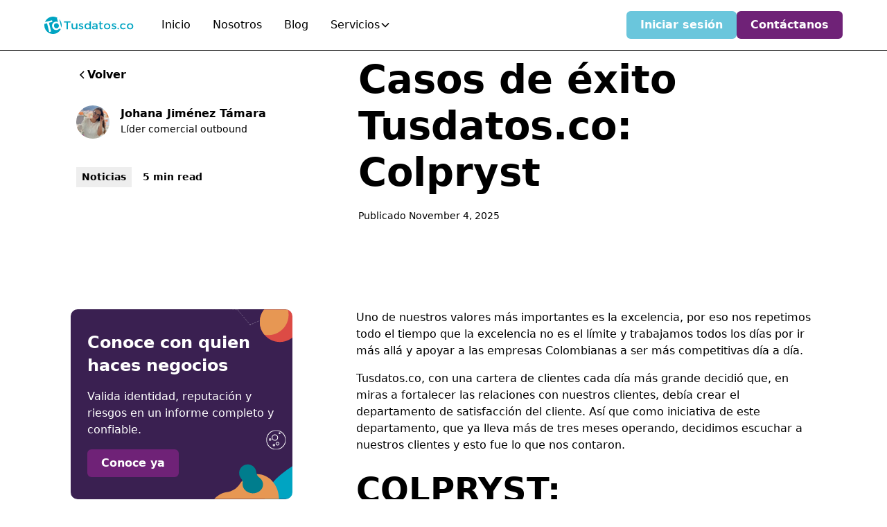

--- FILE ---
content_type: text/html; charset=utf-8
request_url: https://www.tusdatos.co/blog/casos-de-exito-tusdatos-co-colpryst
body_size: 24626
content:
<!DOCTYPE html><!-- Last Published: Tue Jan 27 2026 15:44:25 GMT+0000 (Coordinated Universal Time) --><html data-wf-domain="www.tusdatos.co" data-wf-page="671596547bb7c8630b63194a" data-wf-site="6711a45c5235b168a9834ee0" lang="es-CO" data-wf-collection="671596547bb7c8630b63192d" data-wf-item-slug="casos-de-exito-tusdatos-co-colpryst"><head><meta charset="utf-8"/><title>Casos de éxito Tusdatos.co: Colpryst</title><meta content="De consultas manuales a validaciones de riesgo en menos de 1 minuto con Tusdatos.co. Optimiza tus estudios de seguridad." name="description"/><meta content="Casos de éxito Tusdatos.co: Colpryst" property="og:title"/><meta content="De consultas manuales a validaciones de riesgo en menos de 1 minuto con Tusdatos.co. Optimiza tus estudios de seguridad." property="og:description"/><meta content="https://cdn.prod.website-files.com/671596541ef5c1ab91ebd9e3/672803ae89b81fa7089a1d5d_5fd7e51fb7b26479ed80520d_Blog1.jpeg" property="og:image"/><meta content="Casos de éxito Tusdatos.co: Colpryst" property="twitter:title"/><meta content="De consultas manuales a validaciones de riesgo en menos de 1 minuto con Tusdatos.co. Optimiza tus estudios de seguridad." property="twitter:description"/><meta content="https://cdn.prod.website-files.com/671596541ef5c1ab91ebd9e3/672803ae89b81fa7089a1d5d_5fd7e51fb7b26479ed80520d_Blog1.jpeg" property="twitter:image"/><meta property="og:type" content="website"/><meta content="summary_large_image" name="twitter:card"/><meta content="width=device-width, initial-scale=1" name="viewport"/><meta content="pPAchddYfztcQs9f5KOjPLjVA5S5RLrsh5vix7N8O6U" name="google-site-verification"/><link href="https://cdn.prod.website-files.com/6711a45c5235b168a9834ee0/css/tusdatos-v3-493467.webflow.shared.c8f8d2376.min.css" rel="stylesheet" type="text/css" integrity="sha384-yPjSN2ODi7Xhgz7h/U2wCyQhWU8WtSFrDYwEE6roe0sVMyXN+76ZTsVZkL/O+IDC" crossorigin="anonymous"/><link href="https://fonts.googleapis.com" rel="preconnect"/><link href="https://fonts.gstatic.com" rel="preconnect" crossorigin="anonymous"/><script src="https://ajax.googleapis.com/ajax/libs/webfont/1.6.26/webfont.js" type="text/javascript"></script><script type="text/javascript">WebFont.load({  google: {    families: ["Montserrat:100,100italic,200,200italic,300,300italic,400,400italic,500,500italic,600,600italic,700,700italic,800,800italic,900,900italic","Montserrat Alternates:regular,600,800"]  }});</script><script type="text/javascript">!function(o,c){var n=c.documentElement,t=" w-mod-";n.className+=t+"js",("ontouchstart"in o||o.DocumentTouch&&c instanceof DocumentTouch)&&(n.className+=t+"touch")}(window,document);</script><link href="https://cdn.prod.website-files.com/6711a45c5235b168a9834ee0/671591bf7bb7c8630b604531_favico.png" rel="shortcut icon" type="image/x-icon"/><link href="https://cdn.prod.website-files.com/6711a45c5235b168a9834ee0/671591c320ab3a982224b441_webclip.png" rel="apple-touch-icon"/><link href="https://www.tusdatos.co/blog/casos-de-exito-tusdatos-co-colpryst" rel="canonical"/><script type="application/ld+json">
{
  "@context": "https://schema.org",
  "@type": "BlogPosting",
  "headline": "Casos de éxito Tusdatos.co: Colpryst",
  "description": "De consultas manuales a validaciones de riesgo en menos de 1 minuto con Tusdatos.co. Optimiza tus estudios de seguridad.",
  "url": "/blog/casos-de-exito-tusdatos-co-colpryst",
  "datePublished": "2025-11-04T21:34:12.361Z",
  "dateModified": "2025-11-04T21:34:12.361Z",
  "inLanguage": "es-CO",
  "author": {
    "@type": "Person",
    "name": "Johana Jiménez Támara",
    "url": "/blog/author/johana-jimenez-tamara"
  },
  "publisher": {
    "@type": "Organization",
    "name": "Tusdatos.co",
    "logo": {
      "@type": "ImageObject",
      "url": "https://cdn.prod.website-files.com/6711a45c5235b168a9834ee0/6725022d134ef74af313ce0f_LOGO%20BLANCO%20TD%20HORIZONTAL%20(1).svg"
    }
  },
  "image": {
    "@type": "ImageObject",
    "url": "https://cdn.prod.website-files.com/671596541ef5c1ab91ebd9e3/672803ae89b81fa7089a1d45_5fd7e517876e672e1cce1760_Blog1.1.jpeg"
  },
  "articleSection": "Noticias",
  "keywords": [
    "Gestión Humana",
    "Inteligencia artificial"
  ],
  "mainEntityOfPage": {
    "@type": "WebPage",
    "@id": "/blog/casos-de-exito-tusdatos-co-colpryst"
  }
}
</script><link href="rss.xml" rel="alternate" title="RSS Feed" type="application/rss+xml"/><script type="text/javascript">!function(f,b,e,v,n,t,s){if(f.fbq)return;n=f.fbq=function(){n.callMethod?n.callMethod.apply(n,arguments):n.queue.push(arguments)};if(!f._fbq)f._fbq=n;n.push=n;n.loaded=!0;n.version='2.0';n.agent='plwebflow';n.queue=[];t=b.createElement(e);t.async=!0;t.src=v;s=b.getElementsByTagName(e)[0];s.parentNode.insertBefore(t,s)}(window,document,'script','https://connect.facebook.net/en_US/fbevents.js');fbq('init', '245716906539922');fbq('track', 'PageView');</script><meta name="facebook-domain-verification" content="xz2bf8ztpa1ky8yii5fwoyfvu5hd13" />
<meta property="og:site_name" content="Tusdatos.co" />
<!-- Keep this css code to improve the font quality-->
<style>
  * {
  -webkit-font-smoothing: antialiased;
  -moz-osx-font-smoothing: grayscale;
  -o-font-smoothing: antialiased;
  -webkit-appearance:none;
}
</style>
<!-- [Attributes by Finsweet] Disable scrolling -->
<script defer src="https://cdn.jsdelivr.net/npm/@finsweet/attributes-scrolldisable@1/scrolldisable.js"></script>
<!-- [Attributes by Finsweet] Social Share -->
<script defer src="https://cdn.jsdelivr.net/npm/@finsweet/attributes-socialshare@1/socialshare.js"></script>
<!-- [Attributes by Finsweet] Copy to clipboard -->
<script defer src="https://cdn.jsdelivr.net/npm/@finsweet/attributes-copyclip@1/copyclip.js"></script>
<script>
// Step 1: Parse UTM tags using URLSearchParams
function getUTMTags() {
  const urlParams = new URLSearchParams(window.location.search);
  let utmParams = {};
  for (let [key, value] of urlParams.entries()) {
    utmParams[key] = value;
  }
  console.log('UTM Tags:', utmParams);
  return utmParams;
}

// Step 2: Save UTM tags to local storage
function saveUTMTagsToLocalStorage(utmTags) {
  for (let key in utmTags) {
    const namespacedKey = `utmForm_${key}`;
    if (!localStorage.getItem(namespacedKey)) {
      localStorage.setItem(namespacedKey, utmTags[key]);
    }
  }
  console.log('Namespaced UTM Tags saved to local storage.');
}

// Step 3: Add hidden inputs to form
function addHiddenInputsToForm(formId) {
  let form = document.getElementById(formId);
  console.log(`Adding hidden fields to form with ID: ${formId}`);

  for (let i = 0; i < localStorage.length; i++) {
    let key = localStorage.key(i);
    if (key.startsWith('utmForm_')) {
      let value = localStorage.getItem(key);

      let hiddenField = document.createElement('input');
      hiddenField.type = 'hidden';
      hiddenField.name = key.replace('utmForm_', '');
      hiddenField.value = value;

      form.appendChild(hiddenField);
      console.log(`Added hidden field: ${key} = ${value}`);
    }
  }
}

// Add hidden fields when the page is rendered
document.addEventListener('DOMContentLoaded', function() {
  // Parse UTM tags & save to local storage
  let utmTags = getUTMTags();
  saveUTMTagsToLocalStorage(utmTags);

  // Loop through all forms to add hidden inputs
  let forms = document.querySelectorAll('form');
  console.log(`Found ${forms.length} form(s).`);
  forms.forEach(function(form) {
    if (form.name && form.name.startsWith('wf-form')) {
      console.log(`Modifying form with name: ${form.name}`);
      addHiddenInputsToForm(form.id);
    }
  });
});
</script>
<link href="https://cdn.jsdelivr.net/npm/@n8n/chat/dist/style.css" rel="stylesheet" />
<style>
  :root {
    --chat--message--font-size: 0.7rem;
    --chat-message-markdown: 80%;
    --chat--color-dark: #6ac6dc;
    --chat--message--bot--color: #000;
    
  }
</style>
<script type="module" async>
	import { createChat } from 'https://cdn.jsdelivr.net/npm/@n8n/chat/dist/chat.bundle.es.js';
    createChat({
      webhookUrl: 'https://tusdatos.app.n8n.cloud/webhook/6d3da0b2-a59f-431b-9e9c-d2b5ef7d243d/chat',
      chatInputKey: 'chatInput',
      chatSessionKey: 'sessionId',
      defaultLanguage: 'es',
      initialMessages: [
          '¡Hola! 👋'
      ],
      i18n: {
         es: {
              title: '¡Hola! 👋',
              subtitle: "Mis respuestas son solo informativas y no constituyen asesoramiento vinculante.",
              footer: '',
              getStarted: 'Inicia un chat con Ultradatus',
              inputPlaceholder: 'Escriba aquí...',
         },
      },
  });
</script></head><body><div class="page-wrapper"><div class="global-styles w-embed"><style>

/* Ensure all elements inherit the color from its parent */
body * {
    color: inherit;
}

a,
.w-input,
.w-select,
.w-tab-link,
.w-nav-link,
.w-slider-arrow-left,
.w-slider-arrow-right,
.w-dropdown-btn,
.w-dropdown-toggle,
.w-dropdown-link {
  color: inherit;
  text-decoration: inherit;
  font-size: inherit;
}

/* Focus state style for keyboard navigation for the focusable elements */
*[tabindex]:focus-visible,
  input[type="file"]:focus-visible {
   outline: 0.125rem solid #4d65ff;
   outline-offset: 0.125rem;
}

/* Get rid of top margin on first element in any rich text element */
.w-richtext > :not(div):first-child, .w-richtext > div:first-child > :first-child {
  margin-top: 0 !important;
}

/* Get rid of bottom margin on last element in any rich text element */
.w-richtext>:last-child, .w-richtext ol li:last-child, .w-richtext ul li:last-child {
	margin-bottom: 0 !important;
}

/* Prevent all click and hover interaction with an element */
.pointer-events-off {
	pointer-events: none;
}

/* Enables all click and hover interaction with an element */
.pointer-events-on {
  pointer-events: auto;
}

/* Create a class of .div-square which maintains a 1:1 dimension of a div */
.div-square::after {
	content: "";
	display: block;
	padding-bottom: 100%;
}

/* Make sure containers never lose their center alignment */
.container-medium,.container-small, .container-large {
	margin-right: auto !important;
  margin-left: auto !important;
}


/* Apply "..." after 3 lines of text */
.text-style-3lines {
	display: -webkit-box;
	overflow: hidden;
	-webkit-line-clamp: 3;
	-webkit-box-orient: vertical;
}

/* Apply "..." after 2 lines of text */
.text-style-2lines {
	display: -webkit-box;
	overflow: hidden;
	-webkit-line-clamp: 2;
	-webkit-box-orient: vertical;
}

/* Adds inline flex display */
.display-inlineflex {
  display: inline-flex;
}

/* These classes are never overwritten */
.hide {
  display: none !important;
}

@media screen and (max-width: 991px) {
    .hide, .hide-tablet {
        display: none !important;
    }
}
  @media screen and (max-width: 767px) {
    .hide-mobile-landscape{
      display: none !important;
    }
}
  @media screen and (max-width: 479px) {
    .hide-mobile{
      display: none !important;
    }
}
 
.margin-0 {
  margin: 0rem !important;
}
  
.padding-0 {
  padding: 0rem !important;
}

.spacing-clean {
padding: 0rem !important;
margin: 0rem !important;
}

.margin-top {
  margin-right: 0rem !important;
  margin-bottom: 0rem !important;
  margin-left: 0rem !important;
}

.padding-top {
  padding-right: 0rem !important;
  padding-bottom: 0rem !important;
  padding-left: 0rem !important;
}
  
.margin-right {
  margin-top: 0rem !important;
  margin-bottom: 0rem !important;
  margin-left: 0rem !important;
}

.padding-right {
  padding-top: 0rem !important;
  padding-bottom: 0rem !important;
  padding-left: 0rem !important;
}

.margin-bottom {
  margin-top: 0rem !important;
  margin-right: 0rem !important;
  margin-left: 0rem !important;
}

.padding-bottom {
  padding-top: 0rem !important;
  padding-right: 0rem !important;
  padding-left: 0rem !important;
}

.margin-left {
  margin-top: 0rem !important;
  margin-right: 0rem !important;
  margin-bottom: 0rem !important;
}
  
.padding-left {
  padding-top: 0rem !important;
  padding-right: 0rem !important;
  padding-bottom: 0rem !important;
}
  
.margin-horizontal {
  margin-top: 0rem !important;
  margin-bottom: 0rem !important;
}

.padding-horizontal {
  padding-top: 0rem !important;
  padding-bottom: 0rem !important;
}

.margin-vertical {
  margin-right: 0rem !important;
  margin-left: 0rem !important;
}
  
.padding-vertical {
  padding-right: 0rem !important;
  padding-left: 0rem !important;
}

/* Apply "..." at 100% width */
.truncate-width { 
		width: 100%; 
    white-space: nowrap; 
    overflow: hidden; 
    text-overflow: ellipsis; 
}
/* Removes native scrollbar */
.no-scrollbar {
    -ms-overflow-style: none;
    overflow: -moz-scrollbars-none; 
}

.no-scrollbar::-webkit-scrollbar {
    display: none;
}

</style></div><div data-animation="default" class="nav-bar w-nav" data-easing2="ease" fs-scrolldisable-element="smart-nav" data-easing="ease" data-collapse="medium" data-w-id="5f50cda6-af32-1aa4-0051-105db4cbfe6a" role="banner" data-duration="400"><div class="navbar6_container"><a href="/" class="navbar6_logo-link w-nav-brand"><img loading="lazy" src="https://cdn.prod.website-files.com/6711a45c5235b168a9834ee0/6711ab2a72788336ecbe382e_tusdatos.svg" alt="Tusdatos.co" class="navbar6_logo"/></a><nav role="navigation" class="navbar6_menu w-nav-menu"><div class="navbar6_menu-left"><a href="/" class="navbar6_link w-nav-link">Inicio</a><a href="/nosotros" class="navbar6_link w-nav-link">Nosotros</a><a href="/blog" class="navbar6_link w-nav-link">Blog</a><div data-delay="300" data-hover="true" data-w-id="5f50cda6-af32-1aa4-0051-105db4cbfe76" class="navbar6_menu-dropdown w-dropdown"><div class="navbar6_dropdown-toggle w-dropdown-toggle"><div>Servicios</div><div class="dropdown-chevron w-embed"><svg width=" 100%" height=" 100%" viewBox="0 0 16 16" fill="none" xmlns="http://www.w3.org/2000/svg">
<path fill-rule="evenodd" clip-rule="evenodd" d="M2.55806 6.29544C2.46043 6.19781 2.46043 6.03952 2.55806 5.94189L3.44195 5.058C3.53958 4.96037 3.69787 4.96037 3.7955 5.058L8.00001 9.26251L12.2045 5.058C12.3021 4.96037 12.4604 4.96037 12.5581 5.058L13.4419 5.94189C13.5396 6.03952 13.5396 6.19781 13.4419 6.29544L8.17678 11.5606C8.07915 11.6582 7.92086 11.6582 7.82323 11.5606L2.55806 6.29544Z" fill="currentColor"/>
</svg></div></div><nav class="navbar6_dropdown-list w-dropdown-list"><div class="navbar6_container"><div class="navbar6_dropdown-content"><div class="navbar6_dropdown-content-left"><div class="navbar6_dropdown-column"><div class="margin-bottom margin-xsmall"><h4 class="text-size-regular">Servicios</h4></div><div class="navbar6_dropdown-link-list"><a href="/pages/validacion-de-antecedentes" class="navbar6_dropdown-link w-inline-block"><div class="navbar6_icon-wrapper"><div class="icon-embed-xsmall w-embed"><svg xmlns="http://www.w3.org/2000/svg" xmlns:xlink="http://www.w3.org/1999/xlink" aria-hidden="true" role="img" class="iconify iconify--carbon" width="100%" height="100%" preserveAspectRatio="xMidYMid meet" viewBox="0 0 32 32"><path fill="currentColor" d="M11.61 29.92a1 1 0 0 1-.6-1.07L12.83 17H8a1 1 0 0 1-1-1.23l3-13A1 1 0 0 1 11 2h10a1 1 0 0 1 .78.37a1 1 0 0 1 .2.85L20.25 11H25a1 1 0 0 1 .9.56a1 1 0 0 1-.11 1l-13 17A1 1 0 0 1 12 30a1.1 1.1 0 0 1-.39-.08M17.75 13l2-9H11.8L9.26 15h5.91l-1.59 10.28L23 13Z"></path></svg></div></div><div class="navbar6_item-right"><div class="text-weight-semibold">Validación de antecedentes</div><p class="text-size-small hide-mobile-landscape">Verificación <strong>rápida y segura </strong>de antecedentes para proteger tu empresa.</p></div></a><a href="/pages/validacion-de-listas-restrictivas-laft" class="navbar6_dropdown-link w-inline-block"><div class="navbar6_icon-wrapper"><div class="icon-embed-xsmall w-embed"><svg xmlns="http://www.w3.org/2000/svg" xmlns:xlink="http://www.w3.org/1999/xlink" aria-hidden="true" role="img" class="iconify iconify--carbon" width="100%" height="100%" preserveAspectRatio="xMidYMid meet" viewBox="0 0 32 32"><circle cx="7" cy="7" r="1" fill="currentColor"></circle><circle cx="7" cy="15" r="1" fill="currentColor"></circle><circle cx="7" cy="23" r="1" fill="currentColor"></circle><path fill="currentColor" d="M12 26H4v-6h8v-2H4v-6h18V4a2 2 0 0 0-2-2H4a2 2 0 0 0-2 2v22a2 2 0 0 0 2 2h8ZM4 4h16v6H4Z"></path><path fill="currentColor" d="M28 17v2.413A6.996 6.996 0 1 0 22 30v-2a5 5 0 1 1 4.576-7H24v2h6v-6Z"></path></svg></div></div><div class="navbar6_item-right"><div class="text-weight-semibold">Validación de listas restrictivas</div><p class="text-size-small hide-mobile-landscape">Consulta eficiente de <strong>listas restrictivas</strong> para garantizar el cumplimiento y evitar riesgos.</p></div></a><a href="/pages/validacion-de-fallecidos" class="navbar6_dropdown-link w-inline-block"><div class="navbar6_icon-wrapper"><div class="icon-embed-xsmall w-embed"><svg xmlns="http://www.w3.org/2000/svg" xmlns:xlink="http://www.w3.org/1999/xlink" aria-hidden="true" role="img" class="iconify iconify--carbon" width="100%" height="100%" preserveAspectRatio="xMidYMid meet" viewBox="0 0 32 32"><path fill="currentColor" d="M23 22h-2v-2h-2v2h-2v-2h-2v2h-2v-2h-2v2H9v2h2v2h2v-2h2v2h2v-2h2v2h2v-2h2z"></path><path fill="currentColor" d="M28 11h-1V4a2.003 2.003 0 0 0-2-2H7a2.003 2.003 0 0 0-2 2v7H4a2.003 2.003 0 0 0-2 2v4a2.003 2.003 0 0 0 2 2h1v4a7.01 7.01 0 0 0 7 7h8a7.01 7.01 0 0 0 7-7v-4h1a2.003 2.003 0 0 0 2-2v-4a2.003 2.003 0 0 0-2-2m-3-7v3.382l-2.553-1.276a1 1 0 0 0-.894 0L18 7.882l-3.553-1.776a1 1 0 0 0-.894 0L10 7.882l-3-1.5V4Zm3 13h-3v6a5.006 5.006 0 0 1-5 5h-8a5.006 5.006 0 0 1-5-5v-6H4v-4h3V8.618l2.553 1.277a1 1 0 0 0 .894 0L14 8.118l3.553 1.776a1 1 0 0 0 .894 0L22 8.119l3 1.5V13h3Z"></path><path fill="currentColor" d="M9 14h5v2H9zm9 0h5v2h-5z"></path></svg></div></div><div class="navbar6_item-right"><div class="text-weight-semibold">Validación de Fallecidos</div><p class="text-size-small hide-mobile-landscape">Verificación precisa de registros de fallecidos para mantener <strong>datos actualizados y confiables</strong>.</p></div></a><a id="empresas_header" href="https://empresas.tusdatos.co/" target="_blank" class="navbar6_dropdown-link w-node-_5a5e3770-762d-8470-0c1b-f3cd1171a2e5-b4cbfe6a w-inline-block"><div class="navbar6_icon-wrapper"><div class="icon-embed-xsmall w-embed"><svg xmlns="http://www.w3.org/2000/svg" xmlns:xlink="http://www.w3.org/1999/xlink" aria-hidden="true" role="img" class="iconify iconify--carbon" width="100%" height="100%" preserveAspectRatio="xMidYMid meet" viewBox="0 0 32 32"><path fill="currentColor" d="M28 2H16a2 2 0 0 0-2 2v10H4a2 2 0 0 0-2 2v14h28V4a2 2 0 0 0-2-2M9 28v-7h4v7Zm19 0H15v-8a1 1 0 0 0-1-1H8a1 1 0 0 0-1 1v8H4V16h12V4h12Z"></path><path fill="currentColor" d="M18 8h2v2h-2zm6 0h2v2h-2zm-6 6h2v2h-2zm6 0h2v2h-2zm-6 6h2v2h-2zm6 0h2v2h-2zM2 10h5v2H2zm8-8h2v5h-2zM4 5.414L5.414 4L9 7.585L7.585 9z"></path></svg></div></div><div class="navbar6_item-right"><div class="text-weight-semibold">Tusdatos Empresas</div><p class="text-size-small hide-mobile-landscape"><strong>Descubre</strong> clientes, proveedores, aliados y competidores, y conoce <strong>información valiosa sobre empresas</strong> en Colombia para establecer <strong>vínculos seguros</strong>.</p></div></a><a href="/pages/implementacion-de-sistemas-laft-y-ptee" class="navbar6_dropdown-link w-inline-block"><div class="navbar6_icon-wrapper"><div class="icon-embed-xsmall w-embed"><svg xmlns="http://www.w3.org/2000/svg" xmlns:xlink="http://www.w3.org/1999/xlink" aria-hidden="true" role="img" class="iconify iconify--carbon" width="100%" height="100%" preserveAspectRatio="xMidYMid meet" viewBox="0 0 32 32"><path fill="currentColor" d="M22 22v6H6V4h10V2H6a2 2 0 0 0-2 2v24a2 2 0 0 0 2 2h16a2 2 0 0 0 2-2v-6Z"></path><path fill="currentColor" d="m29.54 5.76l-3.3-3.3a1.6 1.6 0 0 0-2.24 0l-14 14V22h5.53l14-14a1.6 1.6 0 0 0 0-2.24ZM14.7 20H12v-2.7l9.44-9.45l2.71 2.71ZM25.56 9.15l-2.71-2.71l2.27-2.27l2.71 2.71Z"></path></svg></div></div><div class="navbar6_item-right"><div class="text-weight-semibold">Cumplimiento</div><p class="text-size-small hide-mobile-landscape">Implementa sistemas <strong>LAFT y PTEE </strong>para garantizar el cumplimiento y la <strong>prevención de riesgos</strong> en tu empresa.</p></div></a><a href="/pages/servicio-de-debida-diligencia-ampliada" class="navbar6_dropdown-link w-inline-block"><div class="navbar6_icon-wrapper"><div class="icon-embed-xsmall w-embed"><svg xmlns="http://www.w3.org/2000/svg" xmlns:xlink="http://www.w3.org/1999/xlink" aria-hidden="true" role="img" class="iconify iconify--carbon" width="100%" height="100%" preserveAspectRatio="xMidYMid meet" viewBox="0 0 32 32"><path fill="currentColor" d="M22 22v6H6V4h10V2H6a2 2 0 0 0-2 2v24a2 2 0 0 0 2 2h16a2 2 0 0 0 2-2v-6Z"></path><path fill="currentColor" d="m29.54 5.76l-3.3-3.3a1.6 1.6 0 0 0-2.24 0l-14 14V22h5.53l14-14a1.6 1.6 0 0 0 0-2.24ZM14.7 20H12v-2.7l9.44-9.45l2.71 2.71ZM25.56 9.15l-2.71-2.71l2.27-2.27l2.71 2.71Z"></path></svg></div></div><div class="navbar6_item-right"><div class="text-weight-semibold">Debidas Diligencias Ampliadas (DDA)</div><p class="text-size-small hide-mobile-landscape">Conoce a fondo con quien haces negocios. <br/>Valida identidad, reputación y riesgos claves en un informe ágil y confiable</p></div></a></div></div><div class="navbar6_dropdown-column"><div class="margin-bottom margin-xsmall"><h4 class="text-size-regular">Herramientas</h4></div><div class="navbar6_dropdown-link-list"><a href="https://mapa.tusdatos.co" target="_blank" class="navbar6_dropdown-link w-inline-block"><div class="navbar6_icon-wrapper"><div class="icon-embed-xsmall w-embed"><svg xmlns="http://www.w3.org/2000/svg" xmlns:xlink="http://www.w3.org/1999/xlink" aria-hidden="true" role="img" class="iconify iconify--tabler" width="100%" height="100%" preserveAspectRatio="xMidYMid meet" viewBox="0 0 24 24"><path fill="none" stroke="currentColor" stroke-linecap="round" stroke-linejoin="round" stroke-width="2" d="m11 18l-2-1l-6 3V7l6-3l6 3l6-3v7.5M9 4v13m6-10v5m0 6a3 3 0 1 0 6 0a3 3 0 1 0-6 0m5.2 2.2L22 22"></path></svg></div></div><div class="navbar6_item-right"><div class="text-weight-semibold">Mapa GeoScore</div><p class="text-size-small hide-mobile-landscape"><strong>Índice de riesgo</strong>, listas de riesgo <strong>LA/FT/FPADM</strong>,<strong> </strong>gobernanza. Una guía para decisiones en <strong>cumplimiento y debida diligencia</strong>.</p></div></a></div><div class="margin-bottom margin-xsmall"><h4 class="text-size-regular">Casos de uso</h4></div><div class="navbar6_dropdown-link-list"><a href="/pages/onboarding-de-usuarios" class="navbar6_dropdown-link w-inline-block"><div class="navbar6_icon-wrapper"><div class="icon-embed-xsmall w-embed"><svg xmlns="http://www.w3.org/2000/svg" xmlns:xlink="http://www.w3.org/1999/xlink" aria-hidden="true" role="img" class="iconify iconify--carbon" width="100%" height="100%" preserveAspectRatio="xMidYMid meet" viewBox="0 0 32 32"><path fill="currentColor" d="m14 21.414l-5-5.001L10.413 15L14 18.586L21.585 11L23 12.415z"></path><path fill="currentColor" d="M16 2a14 14 0 1 0 14 14A14 14 0 0 0 16 2m0 26a12 12 0 1 1 12-12a12 12 0 0 1-12 12"></path></svg></div></div><div class="navbar6_item-right"><div class="text-weight-semibold">Onboarding de usuarios</div><p class="text-size-small hide-mobile-landscape"><strong>Simplifica</strong> y asegura el <strong>enrolamiento</strong> de usuarios con validaciones <strong>rápidas y confiables</strong>.</p></div></a><a href="/pages/validacion-de-transporte" class="navbar6_dropdown-link w-inline-block"><div class="navbar6_icon-wrapper"><div class="icon-embed-xsmall w-embed"><svg xmlns="http://www.w3.org/2000/svg" xmlns:xlink="http://www.w3.org/1999/xlink" aria-hidden="true" role="img" class="iconify iconify--carbon" width="100%" height="100%" preserveAspectRatio="xMidYMid meet" viewBox="0 0 32 32"><path fill="currentColor" d="m29.92 16.61l-3-7A1 1 0 0 0 26 9h-3V7a1 1 0 0 0-1-1H3a1 1 0 0 0-1 1v17a1 1 0 0 0 1 1h2.14a4 4 0 0 0 7.72 0h6.28a4 4 0 0 0 7.72 0H29a1 1 0 0 0 1-1v-7a1 1 0 0 0-.08-.39M23 11h2.34l2.14 5H23ZM9 26a2 2 0 1 1 2-2a2 2 0 0 1-2 2m10.14-3h-6.28a4 4 0 0 0-7.72 0H4V8h17v12.56A4 4 0 0 0 19.14 23M23 26a2 2 0 1 1 2-2a2 2 0 0 1-2 2m5-3h-1.14A4 4 0 0 0 23 20v-2h5Z"></path></svg></div></div><div class="navbar6_item-right"><div class="text-weight-semibold">Empresas de transporte</div><p class="text-size-small hide-mobile-landscape">Optimiza tus operaciones validando conductores y flotas, minimizando riesgos y asegurando cumplimiento legal.</p></div></a><a href="/pages/servicios-temporales" class="navbar6_dropdown-link w-inline-block"><div class="navbar6_icon-wrapper"><div class="icon-embed-xsmall w-embed"><svg xmlns="http://www.w3.org/2000/svg" xmlns:xlink="http://www.w3.org/1999/xlink" aria-hidden="true" role="img" class="iconify iconify--carbon" width="100%" height="100%" preserveAspectRatio="xMidYMid meet" viewBox="0 0 32 32"><path fill="currentColor" d="M27 10h-6a3.003 3.003 0 0 0-3 3v6a2 2 0 0 0 2 2v7a2 2 0 0 0 2 2h4a2 2 0 0 0 2-2v-7a2 2 0 0 0 2-2v-6a3.003 3.003 0 0 0-3-3m1 9h-2v9h-4v-9h-2v-6a1 1 0 0 1 1-1h6a1 1 0 0 1 1 1zM20 5a4 4 0 1 1 4 4a4.004 4.004 0 0 1-4-4m2 0a2 2 0 1 0 2-2a2 2 0 0 0-2 2m-8 11v-3a3.003 3.003 0 0 0-3-3H5a3.003 3.003 0 0 0-3 3v3H0v2h16v-2zM4 13a1 1 0 0 1 1-1h6a1 1 0 0 1 1 1v3H4zm0-8a4 4 0 1 1 4 4a4.004 4.004 0 0 1-4-4m2 0a2 2 0 1 0 2-2a2 2 0 0 0-2 2"></path></svg></div></div><div class="navbar6_item-right"><div class="text-weight-semibold">Servicios temporales</div><p class="text-size-small hide-mobile-landscape">Valida antecedentes del personal de servicios generales para garantizar un <strong>ambiente seguro y confiable</strong>.</p></div></a></div></div></div><div class="navbar6_dropdown-content-right"><div class="navbar6_dropdown-content-wrapper z-index-1"><h4 class="text-size-regular text-color-white">Blog destacado</h4><div class="navbar6_dropdown-blog-item-wrapper"><div class="w-dyn-list"><div role="list" class="w-dyn-items"><div role="listitem" class="navbar6_dropdown-blog-item-wrapper w-dyn-item"><a href="/blog/cual-es-la-importancia-de-los-antecedentes-en-colombia-y-como-acceder-a-ellos-de-forma-rapida-y-segura" class="navbar6_blog-item w-inline-block"><div class="navbar6_blog-image-wrapper"><img loading="lazy" src="https://cdn.prod.website-files.com/671596541ef5c1ab91ebd9e3/687ab577ef69ce83fef8fb28_PORTADA%20400%20ANTECEDENTES%20EN%20COLOMBIA.png" alt="" class="navbar6_blog-image"/></div><div class="navbar6_blog-content"><div class="margin-bottom margin-tiny"><div class="text-weight-semibold text-color-white">Importancia de los antecedentes en Colombia y cómo consultarlos fácil</div></div><p class="text-size-small text-color-white">Aprende sobre registros judiciales, disciplinarios y fiscales y por qué la verificación es vital para evitar riesgos legales y proteger tu empresa.</p><div class="margin-top margin-xxsmall"><div class="text-style-link text-size-small">Leer</div></div></div></a></div></div></div></div><div class="button-group"><a href="/blog" class="button is-link is-icon w-inline-block"><div>Ver más</div><div class="icon-embed-xxsmall w-embed"><svg width="16" height="16" viewBox="0 0 16 16" fill="none" xmlns="http://www.w3.org/2000/svg">
<path d="M6 3L11 8L6 13" stroke="CurrentColor" stroke-width="1.5"/>
</svg></div></a></div></div><div class="navbar6_dropdown-background-layer"></div></div></div></div></nav></div></div><div class="navbar6_menu-right"><a id="login_button" href="https://dash-board.tusdatos.co" target="_blank" class="button is-secondary is-small w-button">Iniciar sesión</a><a id="contact_button" href="/contactanos" class="button is-small w-button">Contáctanos</a></div></nav><div class="navbar6_menu-button w-nav-button"><div class="menu-icon5"><div class="menu-icon1_line-top"></div><div class="menu-icon1_line-middle"><div class="menu-icon1_line-middle-inner"></div></div><div class="menu-icon1_line-bottom"></div></div></div></div></div><main class="main-wrapper"><header class="section_blog-post5-header"><div class="padding-global"><div class="container-large"><div class="padding-xxsmall"><div class="w-layout-grid blog-post5-header_component"><div class="blog-post5-header_title-wrapper"><div class="margin-bottom margin-medium"><div class="button-group"><a href="/blog" class="button is-link is-icon w-inline-block"><div class="icon-embed-xxsmall w-embed"><svg width="16" height="16" viewBox="0 0 16 16" fill="none" xmlns="http://www.w3.org/2000/svg">
<path d="M11 13L6 8L11 3" stroke="CurrentColor" stroke-width="1.5"/>
</svg></div><div>Volver</div></a></div></div><div class="blog-post5-content_author-wrapper"><div class="blog-post5-content_author-image-wrapper"><img src="https://cdn.prod.website-files.com/671596541ef5c1ab91ebd9e3/6728026a7344b7e7519151b5_60ba7d859e55ec5840f0f073_Johana1.jpeg" loading="lazy" alt="" class="blog-post5-content_author-image"/></div><div><div class="text-weight-semibold">Johana Jiménez Támara</div><div class="text-size-small">Líder comercial outbound</div></div></div><div class="blog-post5-header_meta-wrapper"><a href="/blog-categories/nooticias" class="blog-post5-header_category-link w-inline-block"><div>Noticias</div></a><div class="text-size-small text-weight-semibold text-inline">5 min read</div></div></div><div id="w-node-_890c4d42-f6af-aa1c-82df-5c9bde853eed-0b63194a" class="blog-post5-header_image-wrapper"><h1>Casos de éxito Tusdatos.co: Colpryst</h1><div class="margin-bottom margin-small"><div class="blog-post5-header_date-wrapper"><div class="text-size-small">Publicado</div><div class="blog-post5-header_date">November 4, 2025</div></div></div></div></div></div></div></div></header><header class="section_blog-post5-content"><img style="opacity:0" data-w-id="18739ff5-40ac-d0f1-6e74-db9b5abf432f" alt="" src="https://cdn.prod.website-files.com/6711a45c5235b168a9834ee0/6715aead425c34da14985da6_systema-solar-izq.svg" loading="lazy" class="bg-anim-galaxy-left"/><div class="padding-global padding-section-small"><div class="container-large"><div class="padding-bottom padding-medium"><div class="blog-post5-content_component"><div id="w-node-_890c4d42-f6af-aa1c-82df-5c9bde853ef4-0b63194a" class="blog-post5-content_content-left"><div style="-webkit-transform:translate3d(0px, 0px, 0) scale3d(1, 1, 1) rotateX(0) rotateY(0) rotateZ(0) skew(0, 0);-moz-transform:translate3d(0px, 0px, 0) scale3d(1, 1, 1) rotateX(0) rotateY(0) rotateZ(0) skew(0, 0);-ms-transform:translate3d(0px, 0px, 0) scale3d(1, 1, 1) rotateX(0) rotateY(0) rotateZ(0) skew(0, 0);transform:translate3d(0px, 0px, 0) scale3d(1, 1, 1) rotateX(0) rotateY(0) rotateZ(0) skew(0, 0);opacity:1" class="blog-post5-content_add"><div class="blog-post5-content_author-wrapper"><div class="background-color-secondary padding-small rounded"><div class="text-weight-semibold heading-style-h5 padding-xxsmall padding-bottom text-color-white">Conoce con quien haces negocios</div><div class="text-color-white padding-bottom padding-small">Valida identidad, reputación y riesgos en un informe completo y confiable.</div><a href="https://www.tusdatos.co/pages/validacion-de-antecedentes?utm_source=Blog+CTA&amp;utm_medium=default&amp;utm_campaign=antecedentes" target="_blank" class="button is-small w-button">Conoce ya</a></div></div><div class="blog-post5-content_author-wrapper w-condition-invisible"><div class="background-color-secondary padding-small rounded"><div class="text-weight-semibold heading-style-h5 padding-xxsmall padding-bottom text-color-white w-dyn-bind-empty"></div><div class="text-color-white padding-bottom padding-small w-dyn-bind-empty"></div><a id="cta-blog" href="#" class="button is-secondary is-small w-dyn-bind-empty w-button"></a><a data-w-id="53a01e91-fcb0-0017-09b4-2ad8a2f682f1" href="#" class="close is-responsive w-inline-block"><img src="https://cdn.prod.website-files.com/6711a45c5235b168a9834ee0/6726d88d9867ab40144f3db8_icon_close-modal-white.svg" loading="lazy" alt="" class="image-31 is-responsive"/></a></div></div></div><div class="blog-post5-content_divider"></div><div class="blog-post5-content_newsletter"><div class="margin-bottom margin-xsmall"><div class="text-size-medium text-weight-bold">Suscríbete a nuestro boletín</div></div><div blocks-name="block-5" class="text-size-small">Recibe noticias, tendencias, contenidos educativos gratuitos y beneficios exclusivos directamente en tu correo.</div><div class="blog-post5-content_form w-form"><form id="wf-form-Newsletter-blog" name="wf-form-Newsletter-blog" data-name="Newsletter blog" method="get" data-wf-page-id="671596547bb7c8630b63194a" data-wf-element-id="890c4d42-f6af-aa1c-82df-5c9bde853f17" data-turnstile-sitekey="0x4AAAAAAAQTptj2So4dx43e"><div id="Casos de éxito Tusdatos.co: Colpryst" class="blog-post5-content_form-wrapper"><input class="form_input w-node-_890c4d42-f6af-aa1c-82df-5c9bde853f19-0b63194a w-input" maxlength="256" name="Email" data-name="Email" placeholder="clark@kent.com" type="email" id="Email" required=""/><input type="submit" data-wait="Un momento..." id="email-form-boletin" class="button is-small w-button" value="Suscríbete"/></div><div class="text-size-tiny"><a href="/autorizacion-pagina-web" class="link">Al suscribirte, aceptas nuestra Política de Privacidad y das tu consentimiento para recibir actualizaciones de nuestra empresa.</a></div><input type="hidden" name="hutk" value=""/><input type="hidden" name="ipAddress" value=""/><input type="hidden" name="pageUri" value=""/><input type="hidden" name="pageId" value=""/><input type="hidden" name="pageName" value=""/></form><div class="success-message success-newsletter w-form-done"><div>Gracias, hemos recibido tu información de forma correcta</div></div><div class="w-form-fail"><div>¡Ups! Algo salió mal al enviar el formulario</div></div></div></div><div class="blog-post5-content_divider"></div><div class="blog-post5-content_share-wrapper"><div class="margin-bottom margin-small"><div class="text-size-medium text-weight-bold">Share </div></div><div class="w-layout-grid blog-post5-content_share"><a fs-socialshare-element="" href="#" class="blog-post5-content_social-link w-inline-block"><div class="blog-post5-content_social-icon w-embed"><svg width="24" height="24" viewBox="0 0 24 24" fill="none" xmlns="http://www.w3.org/2000/svg">
<path fill-rule="evenodd" clip-rule="evenodd" d="M20.9999 7.66008V8.00008C21.0007 9.06616 20.576 10.0885 19.8199 10.84L16.9999 13.67C16.4738 14.1911 15.6261 14.1911 15.1 13.67L15 13.56C14.8094 13.3656 14.8094 13.0544 15 12.86L18.4399 9.42006C18.807 9.03938 19.0083 8.52883 18.9999 8.00008V7.66008C19.0003 7.12705 18.788 6.61589 18.4099 6.2401L17.7599 5.59011C17.3841 5.21207 16.873 4.99969 16.3399 5.00011H15.9999C15.4669 4.99969 14.9558 5.21207 14.58 5.59011L11.14 9.00007C10.9456 9.19064 10.6344 9.19064 10.44 9.00007L10.33 8.89007C9.8089 8.36394 9.8089 7.51623 10.33 6.99009L13.16 4.15012C13.9165 3.40505 14.9382 2.99133 15.9999 3.00014H16.3399C17.4011 2.9993 18.4191 3.42018 19.1699 4.17012L19.8299 4.83012C20.5798 5.5809 21.0007 6.59891 20.9999 7.66008ZM8.64993 13.94L13.9399 8.65008C14.0338 8.55543 14.1616 8.50218 14.2949 8.50218C14.4282 8.50218 14.556 8.55543 14.6499 8.65008L15.3499 9.35007C15.4445 9.44395 15.4978 9.57175 15.4978 9.70507C15.4978 9.83839 15.4445 9.96618 15.3499 10.0601L10.0599 15.35C9.96604 15.4447 9.83824 15.4979 9.70492 15.4979C9.57161 15.4979 9.44381 15.4447 9.34993 15.35L8.64993 14.65C8.55528 14.5561 8.50204 14.4283 8.50204 14.295C8.50204 14.1617 8.55528 14.0339 8.64993 13.94ZM13.5599 15C13.3655 14.8094 13.0543 14.8094 12.8599 15L9.42993 18.41C9.0517 18.7905 8.53645 19.003 7.99995 18.9999H7.65995C7.12691 19.0004 6.61576 18.788 6.23997 18.41L5.58997 17.76C5.21194 17.3842 4.99956 16.873 4.99998 16.34V16C4.99956 15.4669 5.21194 14.9558 5.58997 14.58L9.00993 11.14C9.2005 10.9456 9.2005 10.6345 9.00993 10.44L8.89993 10.33C8.3738 9.80894 7.52609 9.80894 6.99996 10.33L4.17999 13.16C3.42392 13.9116 2.99916 14.9339 3 16V16.35C3.00182 17.4077 3.42249 18.4216 4.16999 19.1699L4.82998 19.8299C5.58076 20.5799 6.59878 21.0008 7.65995 20.9999H7.99995C9.05338 21.0061 10.0667 20.5964 10.8199 19.8599L13.6699 17.01C14.191 16.4838 14.191 15.6361 13.6699 15.11L13.5599 15Z" fill="CurrentColor"/>
</svg></div></a><a fs-socialshare-element="Linkedin" href="#" class="blog-post5-content_social-link w-inline-block"><div class="blog-post5-content_social-icon w-embed"><svg width="24" height="24" viewBox="0 0 24 24" fill="none" xmlns="http://www.w3.org/2000/svg">
<path fill-rule="evenodd" clip-rule="evenodd" d="M5 3H19C20.1046 3 21 3.89543 21 5V19C21 20.1046 20.1046 21 19 21H5C3.89543 21 3 20.1046 3 19V5C3 3.89543 3.89543 3 5 3ZM8 18C8.27614 18 8.5 17.7761 8.5 17.5V10.5C8.5 10.2239 8.27614 10 8 10H6.5C6.22386 10 6 10.2239 6 10.5V17.5C6 17.7761 6.22386 18 6.5 18H8ZM7.25 9C6.42157 9 5.75 8.32843 5.75 7.5C5.75 6.67157 6.42157 6 7.25 6C8.07843 6 8.75 6.67157 8.75 7.5C8.75 8.32843 8.07843 9 7.25 9ZM17.5 18C17.7761 18 18 17.7761 18 17.5V12.9C18.0325 11.3108 16.8576 9.95452 15.28 9.76C14.177 9.65925 13.1083 10.1744 12.5 11.1V10.5C12.5 10.2239 12.2761 10 12 10H10.5C10.2239 10 10 10.2239 10 10.5V17.5C10 17.7761 10.2239 18 10.5 18H12C12.2761 18 12.5 17.7761 12.5 17.5V13.75C12.5 12.9216 13.1716 12.25 14 12.25C14.8284 12.25 15.5 12.9216 15.5 13.75V17.5C15.5 17.7761 15.7239 18 16 18H17.5Z" fill="CurrentColor"/>
</svg></div></a><a fs-socialshare-element="Twitter" href="#" class="blog-post5-content_social-link w-inline-block"><div class="blog-post5-content_social-icon w-embed"><svg width="24" height="24" viewBox="0 0 24 24" fill="none" xmlns="http://www.w3.org/2000/svg">
<path d="M20.9728 6.7174C20.5084 7.33692 19.947 7.87733 19.3103 8.31776C19.3103 8.47959 19.3103 8.64142 19.3103 8.81225C19.3154 11.7511 18.1415 14.5691 16.0518 16.6345C13.962 18.6999 11.1312 19.8399 8.19405 19.7989C6.49599 19.8046 4.81967 19.4169 3.29642 18.6661C3.21428 18.6302 3.16131 18.549 3.16162 18.4593V18.3604C3.16162 18.2313 3.26623 18.1267 3.39527 18.1267C5.06442 18.0716 6.67402 17.4929 7.99634 16.4724C6.48553 16.4419 5.12619 15.5469 4.5006 14.1707C4.46901 14.0956 4.47884 14.0093 4.52657 13.9432C4.57429 13.8771 4.653 13.8407 4.73425 13.8471C5.19342 13.8932 5.65718 13.8505 6.1002 13.7212C4.43239 13.375 3.17921 11.9904 2.99986 10.2957C2.99349 10.2144 3.02992 10.1357 3.096 10.0879C3.16207 10.0402 3.24824 10.0303 3.32338 10.062C3.77094 10.2595 4.25409 10.3635 4.74324 10.3676C3.28184 9.40846 2.65061 7.58405 3.20655 5.92622C3.26394 5.76513 3.40181 5.64612 3.5695 5.61294C3.73718 5.57975 3.90996 5.63728 4.02432 5.76439C5.99639 7.86325 8.70604 9.11396 11.5819 9.25279C11.5083 8.95885 11.4721 8.65676 11.4741 8.35372C11.501 6.76472 12.4842 5.34921 13.9634 4.76987C15.4425 4.19054 17.1249 4.56203 18.223 5.71044C18.9714 5.56785 19.695 5.31645 20.3707 4.96421C20.4202 4.93331 20.483 4.93331 20.5325 4.96421C20.5634 5.01373 20.5634 5.07652 20.5325 5.12604C20.2052 5.87552 19.6523 6.50412 18.9509 6.92419C19.5651 6.85296 20.1685 6.70807 20.7482 6.49264C20.797 6.45942 20.8611 6.45942 20.9099 6.49264C20.9508 6.51134 20.9814 6.54711 20.9935 6.59042C21.0056 6.63373 20.998 6.68018 20.9728 6.7174Z" fill="CurrentColor"/>
</svg></div></a><a fs-socialshare-element="Facebook" href="#" class="blog-post5-content_social-link w-inline-block"><div class="blog-post5-content_social-icon w-embed"><svg width="24" height="24" viewBox="0 0 24 24" fill="none" xmlns="http://www.w3.org/2000/svg">
<path d="M16.5 6H13.5C12.9477 6 12.5 6.44772 12.5 7V10H16.5C16.6137 9.99748 16.7216 10.0504 16.7892 10.1419C16.8568 10.2334 16.8758 10.352 16.84 10.46L16.1 12.66C16.0318 12.8619 15.8431 12.9984 15.63 13H12.5V20.5C12.5 20.7761 12.2761 21 12 21H9.5C9.22386 21 9 20.7761 9 20.5V13H7.5C7.22386 13 7 12.7761 7 12.5V10.5C7 10.2239 7.22386 10 7.5 10H9V7C9 4.79086 10.7909 3 13 3H16.5C16.7761 3 17 3.22386 17 3.5V5.5C17 5.77614 16.7761 6 16.5 6Z" fill="CurrentColor"/>
</svg></div></a></div></div></div><div id="w-node-_890c4d42-f6af-aa1c-82df-5c9bde853f34-0b63194a" class="blog-post5-content_content"><div class="text-rich-text w-richtext"><p>Uno de nuestros valores más importantes es la excelencia, por eso nos repetimos todo el tiempo que la excelencia no es el límite y trabajamos todos los días por ir más allá y apoyar a las empresas Colombianas a ser más competitivas día a día. </p><p>Tusdatos.co, con una cartera de clientes cada día más grande decidió que, en miras a fortalecer las relaciones con nuestros clientes, debía crear el departamento de satisfacción del cliente. Así que como iniciativa de este departamento, que ya lleva más de tres meses operando, decidimos escuchar a nuestros clientes y esto fue lo que nos contaron. </p><h2>COLPRYST:</h2><p>Colpryst es una compañía que se especializa en ayudar a las empresas y organizaciones en el control y administración de sus riesgos. En la entrevista empieza Camilo hablándonos un poco más de la empresa. “Es una empresa que brinda asesoría y apoyo al área de talento humano y área de seguridad de las empresas”</p><blockquote><em>“Antes teníamos una plataforma implementada por nosotros, solo podía consolidar la información, las consultas y todo era de forma manual”</em> Camilo Cely, coordinador de investigaciones</blockquote><p>Como coordinador de investigaciones, Camilo es el encargado de realizar consultas tanto en fuentes públicas como consultas financieras según la criticidad de los cargos a los que aspiran las personas en ciertas empresas que trabajan con ellos. </p><p>Para realizar el proceso de estudio de seguridad, Colpryst contaba con una plataforma propia que le permitía consolidar información, sin embargo las consultas debían ser realizadas de forma manual, una a una. </p><figure class="w-richtext-align-center w-richtext-figure-type-image"><div><img src="https://cdn.prod.website-files.com/671596541ef5c1ab91ebd9e3/672803ae89b81fa7089a1d17_5fd9021c89665acd3b005736_COLPRYST%2520LOGO.jpeg" loading="lazy" alt=""/></div><figcaption>Logo Colpryst</figcaption></figure><p>Como parte de su procesos de generación de valor y excelencia para sus clientes, empezaron a buscar cómo hacer mucho más seguro y ágil este proceso. Fue así como hace poco más de un año realizaron la compra de su primer paquete y en este tiempo además ya realizaron una recompra.</p><p>Trabajar con Tusdatos.co les ha traído diferentes beneficios tanto a ellos como a sus clientes, a los cuales buscan brindar servicios de primera calidad. Dentro de estos beneficios están el poder consultar más de 300 fuentes públicas y privadas en menos de un minuto. </p><blockquote>“El tiempo, la cantidad de listas que se pueden consultar y que todo es muy automático” Camilo Cely, coordinador de investigaciones<br/></blockquote><p>La adaptación al servicio de Tusdatos.co fue muy sencilla para Colpryst, quienes contaron todo el tiempo con el apoyo y acompañamiento del equipo de Tusdatos.co para resolver dudas.<br/></p><p>Finalmente cuando preguntamos si recomendarían nuestro servicio, Camilo nos indica que lo harían por “la eficacia y el ahorro del tiempo”.<br/></p><p>Esperamos seguir brindándole múltiples beneficios a Juan y a la empresa Colpryst, así mismo esperamos continuar apoyando a cientos de empresas en los procesos de validación.<br/></p></div><div class="margin-top margin-small"><h4>Etiquetas</h4></div><div class="w-dyn-list"><div class="w-dyn-empty"><div>No items found.</div></div></div></div></div></div></div></div></header><section class="section_blog-post5-related background-color-secondary"><div class="padding-global"><div class="container-large"><div class="padding-section-large"><div class="blog-post5-related_component"><div class="margin-bottom margin-xxlarge"><div class="blog-post5-related_heading-wrapper"><div class="blog-post5-related_heading"><div class="max-width-large"><div class="margin-bottom margin-xsmall"><h2 class="heading-style-h2 text-color-white">Artículos relacionados</h2></div><p class="text-size-medium">Explora más contenido que podría interesarte</p></div></div><div class="blog-post5-related_button-row hide-mobile-landscape"><a href="/blog-categories/nooticias" class="button is-small w-button">Ver todo</a></div></div></div><div class="blog-post5-related_list-wrapper w-dyn-list"><div role="list" class="blog-post5-related_list w-dyn-items"><div role="listitem" class="blog-post5-related_item w-dyn-item"><a href="/blog/como-ultra-seguridad-optimizo-su-gestion-de-seguridad" class="blog-post5-related_image-link w-inline-block"><div class="blog-post5-related_image-wrapper"><img src="https://cdn.prod.website-files.com/671596541ef5c1ab91ebd9e3/672803b95c9215694a867a49_66eb62433b62a9806c29efc3_BLOG%2520ULTRASEGURIDAD%2520PORTADA%2520400x268%2520(1).png" loading="lazy" alt="" class="blog-post5-related_image"/></div></a><div class="blog-post5-related_item-content"><div class="blog-post5-related_meta-wrapper"><a href="/blog-categories/nooticias" class="blog-post5-related_category-link w-inline-block"><div>Noticias</div></a><div class="text-size-small text-weight-semibold text-inline">5 min read</div></div><a href="#" class="blog-post5-related_title-link w-inline-block"><h3 class="heading-style-h5">Cómo Ultra Seguridad optimizó su gestión de seguridad</h3><div class="text-size-regular">Descubre cómo Ultra Seguridad Ltda optimizó sus procesos de selección y cumplimiento SARLAFT 2.0 de la mano de Tusdatos.co. Tres décadas de experiencia potenciadas por tecnología de punta.</div></a><div class="blog-post5-related_button-wrapper"><a href="/blog/como-ultra-seguridad-optimizo-su-gestion-de-seguridad" class="button is-link is-icon is-alternate w-inline-block"><div>Leer</div><div class="icon-embed-xxsmall w-embed"><svg width="16" height="16" viewBox="0 0 16 16" fill="none" xmlns="http://www.w3.org/2000/svg">
<path d="M6 3L11 8L6 13" stroke="CurrentColor" stroke-width="1.5"/>
</svg></div></a></div></div></div><div role="listitem" class="blog-post5-related_item w-dyn-item"><a href="/blog/como-ha-incrementado-el-fraude-en-las-empresas-con-el-teletrabajo" class="blog-post5-related_image-link w-inline-block"><div class="blog-post5-related_image-wrapper"><img src="https://cdn.prod.website-files.com/671596541ef5c1ab91ebd9e3/672803b42617adea8f2d1bf0_5f96e4058ba328f9ba79234f_Thumb.jpeg" loading="lazy" alt="" class="blog-post5-related_image"/></div></a><div class="blog-post5-related_item-content"><div class="blog-post5-related_meta-wrapper"><a href="/blog-categories/nooticias" class="blog-post5-related_category-link w-inline-block"><div>Noticias</div></a><div class="text-size-small text-weight-semibold text-inline">5 min read</div></div><a href="#" class="blog-post5-related_title-link w-inline-block"><h3 class="heading-style-h5">¿Cómo ha incrementado el fraude en las empresas con el teletrabajo?</h3><div class="text-size-regular">El trabajo remoto aumenta los riesgos de fraude y ciberdelitos. Descubre cómo proteger la información sensible de tu empresa y la importancia de la debida diligencia.</div></a><div class="blog-post5-related_button-wrapper"><a href="/blog/como-ha-incrementado-el-fraude-en-las-empresas-con-el-teletrabajo" class="button is-link is-icon is-alternate w-inline-block"><div>Leer</div><div class="icon-embed-xxsmall w-embed"><svg width="16" height="16" viewBox="0 0 16 16" fill="none" xmlns="http://www.w3.org/2000/svg">
<path d="M6 3L11 8L6 13" stroke="CurrentColor" stroke-width="1.5"/>
</svg></div></a></div></div></div><div role="listitem" class="blog-post5-related_item w-dyn-item"><a href="/blog/por-que-deberias-hacer-validacion-de-antecedentes-de-todo-el-que-ingrese-a-tu-casa" class="blog-post5-related_image-link w-inline-block"><div class="blog-post5-related_image-wrapper"><img src="https://cdn.prod.website-files.com/671596541ef5c1ab91ebd9e3/672803ddac6214ff012ed911_5f7743b52f47293b36e384e4_peq.jpeg" loading="lazy" alt="" class="blog-post5-related_image"/></div></a><div class="blog-post5-related_item-content"><div class="blog-post5-related_meta-wrapper"><a href="/blog-categories/nooticias" class="blog-post5-related_category-link w-inline-block"><div>Noticias</div></a><div class="text-size-small text-weight-semibold text-inline">5 min read</div></div><a href="#" class="blog-post5-related_title-link w-inline-block"><h3 class="heading-style-h5">¿Por qué deberías hacer validación de antecedentes de todo el que ingrese a tu casa?</h3><div class="text-size-regular">Protege tu hogar: Aprende por qué validar los antecedentes de técnicos y personal de servicio antes de dejarlos entrar es crucial para tu seguridad.</div></a><div class="blog-post5-related_button-wrapper"><a href="/blog/por-que-deberias-hacer-validacion-de-antecedentes-de-todo-el-que-ingrese-a-tu-casa" class="button is-link is-icon is-alternate w-inline-block"><div>Leer</div><div class="icon-embed-xxsmall w-embed"><svg width="16" height="16" viewBox="0 0 16 16" fill="none" xmlns="http://www.w3.org/2000/svg">
<path d="M6 3L11 8L6 13" stroke="CurrentColor" stroke-width="1.5"/>
</svg></div></a></div></div></div><div role="listitem" class="blog-post5-related_item w-dyn-item"><a href="/blog/certificaciones-empresariales-como-propuestas-de-valor" class="blog-post5-related_image-link w-inline-block"><div class="blog-post5-related_image-wrapper"><img src="https://cdn.prod.website-files.com/671596541ef5c1ab91ebd9e3/68e3f7863b53c71b216dd707_CAMPAN%CC%83A%20ISO%2027001_PORTADA%20BLOG%20400px%20(1).png" loading="lazy" alt="" class="blog-post5-related_image"/></div></a><div class="blog-post5-related_item-content"><div class="blog-post5-related_meta-wrapper"><a href="/blog-categories/nooticias" class="blog-post5-related_category-link w-inline-block"><div>Noticias</div></a><div class="text-size-small text-weight-semibold text-inline">5 min read</div></div><a href="#" class="blog-post5-related_title-link w-inline-block"><h3 class="heading-style-h5">Certificaciones empresariales como propuestas de valor</h3><div class="text-size-regular">Conoce la importancia de las certificaciones ISO 27001 y cómo en Tusdatos implementamos este estándar internacional. </div></a><div class="blog-post5-related_button-wrapper"><a href="/blog/certificaciones-empresariales-como-propuestas-de-valor" class="button is-link is-icon is-alternate w-inline-block"><div>Leer</div><div class="icon-embed-xxsmall w-embed"><svg width="16" height="16" viewBox="0 0 16 16" fill="none" xmlns="http://www.w3.org/2000/svg">
<path d="M6 3L11 8L6 13" stroke="CurrentColor" stroke-width="1.5"/>
</svg></div></a></div></div></div><div role="listitem" class="blog-post5-related_item w-dyn-item"><a href="/blog/fraudes-digitales-como-proteger-a-tu-empresa-y-a-tus-clientes-en-la-era-de-las-transacciones-en-linea" class="blog-post5-related_image-link w-inline-block"><div class="blog-post5-related_image-wrapper"><img src="https://cdn.prod.website-files.com/671596541ef5c1ab91ebd9e3/67fec3ed3025800b330e8fda_PORTADA%20400%20FRAUDES%20DIGITALES.png" loading="lazy" alt="" class="blog-post5-related_image"/></div></a><div class="blog-post5-related_item-content"><div class="blog-post5-related_meta-wrapper"><a href="/blog-categories/nooticias" class="blog-post5-related_category-link w-inline-block"><div>Noticias</div></a><div class="text-size-small text-weight-semibold text-inline">5 min read</div></div><a href="#" class="blog-post5-related_title-link w-inline-block"><h3 class="heading-style-h5">Ciberseguridad empresarial: Cómo prevenir el fraude y la suplantación de identidad</h3><div class="text-size-regular">Protege tu empresa del fraude digital. Conoce las modalidades de estafa más frecuentes y cómo la validación de datos mitiga riesgos de suplantación</div></a><div class="blog-post5-related_button-wrapper"><a href="/blog/fraudes-digitales-como-proteger-a-tu-empresa-y-a-tus-clientes-en-la-era-de-las-transacciones-en-linea" class="button is-link is-icon is-alternate w-inline-block"><div>Leer</div><div class="icon-embed-xxsmall w-embed"><svg width="16" height="16" viewBox="0 0 16 16" fill="none" xmlns="http://www.w3.org/2000/svg">
<path d="M6 3L11 8L6 13" stroke="CurrentColor" stroke-width="1.5"/>
</svg></div></a></div></div></div><div role="listitem" class="blog-post5-related_item w-dyn-item"><a href="/blog/cual-es-la-regulacion-actual-para-los-influencers-en-colombia" class="blog-post5-related_image-link w-inline-block"><div class="blog-post5-related_image-wrapper"><img src="https://cdn.prod.website-files.com/671596541ef5c1ab91ebd9e3/672803bd23e3b510c991fd05_669940a0ba6d504fda5bd4bf_PORTADA%2520400px%2520(4).png" loading="lazy" alt="" class="blog-post5-related_image"/></div></a><div class="blog-post5-related_item-content"><div class="blog-post5-related_meta-wrapper"><a href="/blog-categories/nooticias" class="blog-post5-related_category-link w-inline-block"><div>Noticias</div></a><div class="text-size-small text-weight-semibold text-inline">5 min read</div></div><a href="#" class="blog-post5-related_title-link w-inline-block"><h3 class="heading-style-h5">¿Cuál es la regulación actual para los influencers en Colombia?</h3><div class="text-size-regular">La SIC regula a los influencers en Colombia, sancionando la falta de veracidad. Conoce los riesgos de LAFT y reputacionales al contratarlos y cómo validarlos.</div></a><div class="blog-post5-related_button-wrapper"><a href="/blog/cual-es-la-regulacion-actual-para-los-influencers-en-colombia" class="button is-link is-icon is-alternate w-inline-block"><div>Leer</div><div class="icon-embed-xxsmall w-embed"><svg width="16" height="16" viewBox="0 0 16 16" fill="none" xmlns="http://www.w3.org/2000/svg">
<path d="M6 3L11 8L6 13" stroke="CurrentColor" stroke-width="1.5"/>
</svg></div></a></div></div></div></div><div role="navigation" aria-label="List" class="w-pagination-wrapper margin-small"><a href="?a2fab74d_page=2" aria-label="Next Page" class="w-pagination-next button"><div class="w-inline-block">Siguiente</div><svg class="w-pagination-next-icon" height="12px" width="12px" xmlns="http://www.w3.org/2000/svg" viewBox="0 0 12 12" transform="translate(0, 1)"><path fill="none" stroke="currentColor" fill-rule="evenodd" d="M4 2l4 4-4 4"></path></svg></a><link rel="prerender" href="?a2fab74d_page=2"/></div></div></div></div></div></div></section><section class="section_cta7"><div class="padding-global w-clearfix"><img data-w-id="45ab4233-f2b3-3757-5927-232950f9cdf7" loading="lazy" alt="" src="https://cdn.prod.website-files.com/6711a45c5235b168a9834ee0/671300d21ba1da4c16dc9122_cohete%20izq.svg" class="bg-anim-rocket-right hide-mobile-landscape hide-tablet"/><div class="container-large"><div class="padding-section-large"><div class="cta7_component"><div class="cta7_content"><div class="max-width-large"><div class="margin-bottom margin-xsmall"><h2 class="heading-style-h3"><strong class="bold-text-9">¿Quieres modernizar tus procesos de validación de personas y empresas?</strong></h2></div><p class="text-size-medium">Acelera tus procesos de vinculación tomando decisiones rápidas y seguras con tecnología avanzada</p></div><div id="w-node-_45ab4233-f2b3-3757-5927-232950f9ce02-50f9cdf5" class="button-group is-right align-center"><a href="/contactanos" class="button is-small w-button">Habla con un experto</a><a href="/compra-ahora" class="button is-secondary is-small w-button">Quiero comprar</a></div></div></div></div></div></div></section><footer class="footer2_component"><div class="div-block-2"><img loading="lazy" src="https://cdn.prod.website-files.com/6711a45c5235b168a9834ee0/6711ac954d54c974f5be534d_svg%20foot-bck.svg" alt="" class="img-bg-footer"/></div><div class="padding-global footer"><div class="container-large"><div class="padding-vertical padding-xxlarge"><div class="padding-bottom padding-large"><div class="w-layout-grid inicio_contacto_component"><div blocks-name="contact17_item" blocks-slot-children="ST232" class="inicio_contacto_item"><div class="margin-bottom margin-small"><div blocks-name="contact17_icon-wrapper" class="inicio_contacto_icon-wrapper"><div class="retroalimentar-para-mejorar-icono w-embed"><svg width=" 100%" height=" 100%" viewBox="0 0 24 24" fill="none" xmlns="http://www.w3.org/2000/svg">
<path d="M20 4H4C2.897 4 2 4.897 2 6V18C2 19.103 2.897 20 4 20H20C21.103 20 22 19.103 22 18V6C22 4.897 21.103 4 20 4ZM20 6V6.511L12 12.734L4 6.512V6H20ZM4 18V9.044L11.386 14.789C11.5611 14.9265 11.7773 15.0013 12 15.0013C12.2227 15.0013 12.4389 14.9265 12.614 14.789L20 9.044L20.002 18H4Z" fill="currentColor"/>
</svg></div></div></div><div class="margin-bottom margin-xsmall"><h3 blocks-name="heading-style-h4" class="heading-style-h5">Correo electrónico</h3></div><a blocks-name="link" href="#" class="text-style-link white text-size-small">info@tusdatos.co</a></div><div blocks-name="contact17_item-2" blocks-slot-children="ST232" class="inicio_contacto_item"><div class="margin-bottom margin-small"><div blocks-name="contact17_icon-wrapper-2" class="inicio_contacto_icon-wrapper"><div class="retroalimentar-para-mejorar-icono w-embed"><svg width=" 100%" height=" 100%" viewBox="0 0 24 24" fill="none" xmlns="http://www.w3.org/2000/svg">
<path d="M17.707 12.293C17.6142 12.2 17.504 12.1263 17.3827 12.076C17.2614 12.0257 17.1313 11.9998 17 11.9998C16.8687 11.9998 16.7386 12.0257 16.6173 12.076C16.496 12.1263 16.3858 12.2 16.293 12.293L14.699 13.887C13.96 13.667 12.581 13.167 11.707 12.293C10.833 11.419 10.333 10.04 10.113 9.30096L11.707 7.70696C11.7999 7.61417 11.8737 7.50397 11.924 7.38265C11.9743 7.26134 12.0002 7.13129 12.0002 6.99996C12.0002 6.86862 11.9743 6.73858 11.924 6.61726C11.8737 6.49595 11.7999 6.38575 11.707 6.29296L7.707 2.29296C7.61421 2.20001 7.50401 2.12627 7.38269 2.07596C7.26138 2.02565 7.13133 1.99976 7 1.99976C6.86866 1.99976 6.73862 2.02565 6.6173 2.07596C6.49599 2.12627 6.38579 2.20001 6.293 2.29296L3.581 5.00496C3.201 5.38496 2.987 5.90696 2.995 6.43996C3.018 7.86396 3.395 12.81 7.293 16.708C11.191 20.606 16.137 20.982 17.562 21.006H17.59C18.118 21.006 18.617 20.798 18.995 20.42L21.707 17.708C21.7999 17.6152 21.8737 17.505 21.924 17.3837C21.9743 17.2623 22.0002 17.1323 22.0002 17.001C22.0002 16.8696 21.9743 16.7396 21.924 16.6183C21.8737 16.4969 21.7999 16.3867 21.707 16.294L17.707 12.293ZM17.58 19.005C16.332 18.984 12.062 18.649 8.707 15.293C5.341 11.927 5.015 7.64196 4.995 6.41896L7 4.41396L9.586 6.99996L8.293 8.29296C8.17546 8.41041 8.08904 8.55529 8.04155 8.71453C7.99406 8.87376 7.987 9.04231 8.021 9.20496C8.045 9.31996 8.632 12.047 10.292 13.707C11.952 15.367 14.679 15.954 14.794 15.978C14.9565 16.0129 15.1253 16.0064 15.2846 15.9591C15.444 15.9117 15.5889 15.825 15.706 15.707L17 14.414L19.586 17L17.58 19.005V19.005Z" fill="currentColor"/>
</svg></div></div></div><div class="margin-bottom margin-xsmall"><h3 blocks-name="heading-style-h4-2" class="heading-style-h5">Teléfono</h3></div><a blocks-name="link-2" href="https://api.whatsapp.com/send?phone=573054082874&amp;text=Quiero%20conocer%20los%20servicios" class="text-style-link white text-size-small">+57 3054082874</a></div><div blocks-name="contact17_item-3" blocks-slot-children="ST232" class="inicio_contacto_item"><div class="margin-bottom margin-small"><div blocks-name="contact17_icon-wrapper-3" class="inicio_contacto_icon-wrapper"><div class="retroalimentar-para-mejorar-icono w-embed"><svg width=" 100%" height=" 100%" viewBox="0 0 24 24" fill="none" xmlns="http://www.w3.org/2000/svg">
<path d="M12 14C14.206 14 16 12.206 16 10C16 7.794 14.206 6 12 6C9.794 6 8 7.794 8 10C8 12.206 9.794 14 12 14ZM12 8C13.103 8 14 8.897 14 10C14 11.103 13.103 12 12 12C10.897 12 10 11.103 10 10C10 8.897 10.897 8 12 8Z" fill="currentColor"/>
<path d="M11.42 21.814C11.5892 21.9349 11.792 21.9998 12 21.9998C12.208 21.9998 12.4107 21.9349 12.58 21.814C12.884 21.599 20.029 16.44 20 10C20 5.589 16.411 2 12 2C7.589 2 4 5.589 4 9.995C3.971 16.44 11.116 21.599 11.42 21.814ZM12 4C15.309 4 18 6.691 18 10.005C18.021 14.443 13.612 18.428 12 19.735C10.389 18.427 5.979 14.441 6 10C6 6.691 8.691 4 12 4Z" fill="currentColor"/>
</svg></div></div></div><div class="margin-bottom margin-xsmall"><h3 blocks-name="heading-style-h4-3" class="heading-style-h5">Oficina</h3></div><a blocks-name="link-3" href="#" class="text-style-link white text-size-small">Cra 7 # 24 -89, Bogotá, Colombia</a></div><img src="https://cdn.prod.website-files.com/6711a45c5235b168a9834ee0/68e3d02d84806f7e9ca04643_LOGO%20ISO%2027001_VERSI%C3%93N%20BLANCO.svg" loading="lazy" id="w-node-_07d99fdf-6253-8861-63e6-2d448e9ba79a-b28264be" alt="" class="image-25"/></div></div><div class="padding-bottom padding-large"><div class="w-layout-grid footer2_top-wrapper"><div class="w-layout-grid footer2_left-wrapper"><a href="#" id="w-node-e9ca6d35-869c-d591-b0ba-c626b28264f1-b28264be" class="footer2_logo-link w-nav-brand"><img width="200" loading="lazy" alt="" src="https://cdn.prod.website-files.com/6711a45c5235b168a9834ee0/6725022d134ef74af313ce0f_LOGO%20BLANCO%20TD%20HORIZONTAL%20(1).svg"/></a><div blocks-name="footer2_link-list" blocks-slot-children="ST232" class="footer2_link-list"><div class="margin-bottom margin-xsmall"><div blocks-name="block" class="text-weight-semibold">Servicios</div></div><div blocks-name="footer2_link-list" blocks-slot-children="ST367" class="footer2_link-list"><a blocks-name="footer2_link" href="/pages/validacion-de-antecedentes" class="footer2_link">Validación de antecedentes</a><a blocks-name="footer2_link-2" href="/pages/validacion-de-listas-restrictivas-laft" class="footer2_link">Validación de listas restrictivas</a><a blocks-name="footer2_link-3" href="/pages/validacion-de-fallecidos" class="footer2_link">Validación de fallecidos</a><a blocks-name="footer2_link-4" href="/pages/implementacion-de-sistemas-laft-y-ptee" class="footer2_link">Implementación de sistemas LAFT y PTEE</a><a blocks-name="footer2_link-5" href="https://empresas.tusdatos.co?utm_source=website&amp;utm_medium=footer&amp;utm_campaign=empresas_footer" class="footer2_link">Tusdatos empresas</a><a blocks-name="footer2_link-5" href="/pages/verificacion-de-antecedentes-ecuador" class="footer2_link">Verificación de antecedentes en Ecuador </a><a blocks-name="footer2_link-5" href="/pages/servicio-de-debida-diligencia-ampliada" class="footer2_link">Servicio de Debida Diligencia Ampliada</a></div></div><div blocks-name="footer2_link-list-2" blocks-slot-children="ST232" class="footer2_link-list"><div class="margin-bottom margin-xsmall"><div blocks-name="block-2" class="text-weight-semibold">Casos de uso</div></div><div blocks-name="footer2_link-list" blocks-slot-children="ST367" class="footer2_link-list"><a blocks-name="footer2_link" href="/pages/onboarding-de-usuarios" class="footer2_link">Onboarding de usuarios</a><a blocks-name="footer2_link-2" href="/pages/validacion-de-transporte" class="footer2_link">Empresas de transporte</a><a blocks-name="footer2_link-3" href="/pages/servicios-temporales" class="footer2_link">Servicios temporales</a><a blocks-name="footer2_link-4" href="#" class="footer2_link">Suerte y azar</a></div><div class="margin-bottom margin-xsmall"><div blocks-name="block-2" class="text-weight-semibold">Otros</div></div><div blocks-name="footer2_link-list" blocks-slot-children="ST367" class="footer2_link-list"><a blocks-name="footer2_link" href="/blog" class="footer2_link">Blog y noticias</a><a blocks-name="footer2_link" href="https://cumplimiento.tusdatos.co?utm_source=website&amp;utm_medium=footer&amp;utm_campaign=cumplimiento_footer" target="_blank" class="footer2_link">Portal de cumplimiento</a><a blocks-name="footer2_link" href="https://mapa.tusdatos.co/?utm_source=website&amp;utm_medium=footer&amp;utm_campaign=mapa_footer" target="_blank" class="footer2_link">Mapa GeoScore</a><a blocks-name="footer2_link" href="https://ruleta.tusdatos.co/?utm_source=website&amp;utm_medium=footer&amp;utm_campaign=ruleta_footer" target="_blank" class="footer2_link">Ruleta de decisiones</a></div></div><div blocks-name="footer2_link-list-3" blocks-slot-children="ST232" class="footer2_link-list"><div class="margin-bottom margin-xsmall"><div blocks-name="block-3" class="text-weight-semibold">Legales</div></div><div blocks-name="footer2_link-list" blocks-slot-children="ST367" class="footer2_link-list"><a blocks-name="footer2_link" href="/aviso-de-privacidad" class="footer2_link">Aviso de privacidad</a><a blocks-name="footer2_link" href="/politica-de-proteccion-de-datos" class="footer2_link">Política de tratamiento y protección de datos</a><a blocks-name="footer2_link-2" href="/terminos-y-condiciones" class="footer2_link">Términos y condiciones</a><a blocks-name="footer2_link-3" href="/terminos-y-condiciones-pagina-web" class="footer2_link">Términos y condiciones página web</a></div></div></div><div blocks-name="footer2_right-wrapper" blocks-slot-children="ST232" class="footer2_right-wrapper"><div class="margin-bottom margin-xsmall"><div blocks-name="block-4" class="text-weight-semibold">Suscribete a nuestro boletín</div></div><div class="margin-bottom margin-xsmall"><div blocks-name="block-5" class="text-size-small">Recibe noticias, tendencias, contenidos educativos gratuitos y beneficios exclusivos directamente en tu correo.</div></div><div class="blog-post5-content_form w-form"><form id="wf-form-Newsletter-footer" name="wf-form-Newsletter-footer" data-name="Newsletter footer" method="get" data-webflow-hubspot-api-form-url="https://hubspotonwebflow.com/api/forms/8f9949b8-f45f-4540-a104-cd8c21345a64" class="form-footer" data-wf-page-id="671596547bb7c8630b63194a" data-wf-element-id="bf835adf-82ba-7ad1-0359-a5531bf5bf07" data-turnstile-sitekey="0x4AAAAAAAQTptj2So4dx43e"><div class="blog-post5-content_form-wrapper footer"><input class="form_input w-node-bf835adf-82ba-7ad1-0359-a5531bf5bf09-b28264be w-input" data-wfhsfieldname="FormTextInput-2" maxlength="256" name="Email" data-name="Email" placeholder="clark@kent.com" type="email" id="Email" required=""/><input type="submit" data-wait="Un momento..." class="button is-secondary w-button" value="Suscríbete"/></div><div class="text-size-tiny"><a href="/autorizacion-pagina-web" class="link footer">Al suscribirte, aceptas nuestra Política de Privacidad y das tu consentimiento para recibir actualizaciones de nuestra empresa.</a></div><input type="hidden" name="hutk" value=""/><input type="hidden" name="ipAddress" value=""/><input type="hidden" name="pageUri" value=""/><input type="hidden" name="pageId" value=""/><input type="hidden" name="pageName" value=""/></form><div class="success-message success-newsletter w-form-done"><div class="text-block-10">Gracias, hemos recibido tu información de forma correcta</div></div><div class="w-form-fail"><div class="text-block-11">¡Ups! Algo salió mal al enviar el formulario</div></div></div><div class="margin-top margin-small"><div blocks-name="footer2_social-list" blocks-slot-children="ST232" class="w-layout-grid footer2_social-list"><a blocks-name="footer2_social-link-4" href="https://www.linkedin.com/company/tusdatosco" target="_blank" class="footer2_social-link w-inline-block"><div class="icon-embed-xsmall foot w-embed"><svg width="100%" height="100%" viewBox="0 0 24 24" fill="none" xmlns="http://www.w3.org/2000/svg">
<path fill-rule="evenodd" clip-rule="evenodd" d="M4.5 3C3.67157 3 3 3.67157 3 4.5V19.5C3 20.3284 3.67157 21 4.5 21H19.5C20.3284 21 21 20.3284 21 19.5V4.5C21 3.67157 20.3284 3 19.5 3H4.5ZM8.52076 7.00272C8.52639 7.95897 7.81061 8.54819 6.96123 8.54397C6.16107 8.53975 5.46357 7.90272 5.46779 7.00413C5.47201 6.15897 6.13998 5.47975 7.00764 5.49944C7.88795 5.51913 8.52639 6.1646 8.52076 7.00272ZM12.2797 9.76176H9.75971H9.7583V18.3216H12.4217V18.1219C12.4217 17.742 12.4214 17.362 12.4211 16.9819V16.9818V16.9816V16.9815V16.9812C12.4203 15.9674 12.4194 14.9532 12.4246 13.9397C12.426 13.6936 12.4372 13.4377 12.5005 13.2028C12.7381 12.3253 13.5271 11.7586 14.4074 11.8979C14.9727 11.9864 15.3467 12.3141 15.5042 12.8471C15.6013 13.1803 15.6449 13.5389 15.6491 13.8863C15.6605 14.9339 15.6589 15.9815 15.6573 17.0292V17.0294C15.6567 17.3992 15.6561 17.769 15.6561 18.1388V18.3202H18.328V18.1149C18.328 17.6629 18.3278 17.211 18.3275 16.7591V16.759V16.7588C18.327 15.6293 18.3264 14.5001 18.3294 13.3702C18.3308 12.8597 18.276 12.3563 18.1508 11.8627C17.9638 11.1286 17.5771 10.5211 16.9485 10.0824C16.5027 9.77019 16.0133 9.5691 15.4663 9.5466C15.404 9.54401 15.3412 9.54062 15.2781 9.53721L15.2781 9.53721L15.2781 9.53721C14.9984 9.52209 14.7141 9.50673 14.4467 9.56066C13.6817 9.71394 13.0096 10.0641 12.5019 10.6814C12.4429 10.7522 12.3852 10.8241 12.2991 10.9314L12.2991 10.9315L12.2797 10.9557V9.76176ZM5.68164 18.3244H8.33242V9.76733H5.68164V18.3244Z" fill="CurrentColor"/>
</svg></div></a><a blocks-name="footer2_social-link-2" href="https://www.instagram.com/tusdatosco/" target="_blank" class="footer2_social-link w-inline-block"><div class="icon-embed-xsmall foot w-embed"><svg width="100%" height="100%" viewBox="0 0 24 24" fill="none" xmlns="http://www.w3.org/2000/svg">
<path fill-rule="evenodd" clip-rule="evenodd" d="M16 3H8C5.23858 3 3 5.23858 3 8V16C3 18.7614 5.23858 21 8 21H16C18.7614 21 21 18.7614 21 16V8C21 5.23858 18.7614 3 16 3ZM19.25 16C19.2445 17.7926 17.7926 19.2445 16 19.25H8C6.20735 19.2445 4.75549 17.7926 4.75 16V8C4.75549 6.20735 6.20735 4.75549 8 4.75H16C17.7926 4.75549 19.2445 6.20735 19.25 8V16ZM16.75 8.25C17.3023 8.25 17.75 7.80228 17.75 7.25C17.75 6.69772 17.3023 6.25 16.75 6.25C16.1977 6.25 15.75 6.69772 15.75 7.25C15.75 7.80228 16.1977 8.25 16.75 8.25ZM12 7.5C9.51472 7.5 7.5 9.51472 7.5 12C7.5 14.4853 9.51472 16.5 12 16.5C14.4853 16.5 16.5 14.4853 16.5 12C16.5027 10.8057 16.0294 9.65957 15.1849 8.81508C14.3404 7.97059 13.1943 7.49734 12 7.5ZM9.25 12C9.25 13.5188 10.4812 14.75 12 14.75C13.5188 14.75 14.75 13.5188 14.75 12C14.75 10.4812 13.5188 9.25 12 9.25C10.4812 9.25 9.25 10.4812 9.25 12Z" fill="CurrentColor"/>
</svg></div></a><a blocks-name="footer2_social-link" href="https://www.facebook.com/tusdatosco" target="_blank" class="footer2_social-link w-inline-block"><div class="icon-embed-xsmall foot w-embed"><svg width="100%" height="100%" viewBox="0 0 24 24" fill="none" xmlns="http://www.w3.org/2000/svg">
<path d="M22 12.0611C22 6.50451 17.5229 2 12 2C6.47715 2 2 6.50451 2 12.0611C2 17.0828 5.65684 21.2452 10.4375 22V14.9694H7.89844V12.0611H10.4375V9.84452C10.4375 7.32296 11.9305 5.93012 14.2146 5.93012C15.3088 5.93012 16.4531 6.12663 16.4531 6.12663V8.60261H15.1922C13.95 8.60261 13.5625 9.37822 13.5625 10.1739V12.0611H16.3359L15.8926 14.9694H13.5625V22C18.3432 21.2452 22 17.083 22 12.0611Z" fill="CurrentColor"/>
</svg></div></a><a blocks-name="footer2_social-link-3" href="https://x.com/tusdatosco" target="_blank" class="footer2_social-link w-inline-block"><div class="icon-embed-xsmall foot w-embed"><svg width="100%" height="100%" viewBox="0 0 24 24" fill="none" xmlns="http://www.w3.org/2000/svg">
<path d="M17.1761 4H19.9362L13.9061 10.7774L21 20H15.4456L11.0951 14.4066L6.11723 20H3.35544L9.80517 12.7508L3 4H8.69545L12.6279 9.11262L17.1761 4ZM16.2073 18.3754H17.7368L7.86441 5.53928H6.2232L16.2073 18.3754Z" fill="CurrentColor"/>
</svg></div></a><a blocks-name="footer2_social-link-5" href="https://www.youtube.com/@tusdatosco" target="_blank" class="footer2_social-link w-inline-block"><div class="icon-embed-xsmall foot w-embed"><svg width="100%" height="100%" viewBox="0 0 24 24" fill="none" xmlns="http://www.w3.org/2000/svg">
<path fill-rule="evenodd" clip-rule="evenodd" d="M20.5686 4.77345C21.5163 5.02692 22.2555 5.76903 22.5118 6.71673C23.1821 9.42042 23.1385 14.5321 22.5259 17.278C22.2724 18.2257 21.5303 18.965 20.5826 19.2213C17.9071 19.8831 5.92356 19.8015 3.40294 19.2213C2.45524 18.9678 1.71595 18.2257 1.45966 17.278C0.827391 14.7011 0.871044 9.25144 1.44558 6.73081C1.69905 5.78311 2.44116 5.04382 3.38886 4.78753C6.96561 4.0412 19.2956 4.282 20.5686 4.77345ZM9.86682 8.70227L15.6122 11.9974L9.86682 15.2925V8.70227Z" fill="CurrentColor"/>
</svg></div></a></div></div></div></div></div><div class="line-divider white"></div><div class="padding-top padding-medium"><div class="footer2_bottom-wrapper"><div blocks-name="footer2_legal-list" blocks-slot-children="ST232" class="w-layout-grid footer2_legal-list"><div blocks-name="footer2_credit-text" id="w-node-e9ca6d35-869c-d591-b0ba-c626b2826529-b28264be" class="footer2_credit-text">© 2026 Tusdatos.co. Todos los derechos reservados.</div><a blocks-name="footer2_legal-link" href="/politica-de-proteccion-de-datos" class="footer2_legal-link">Política de tratamiento y protección de datos</a><a blocks-name="footer2_legal-link-2" href="/terminos-y-condiciones" class="footer2_legal-link">Términos de Servicio</a><a blocks-name="footer2_legal-link-3" href="#" class="footer2_legal-link">Configuración de Cookies</a></div></div></div></div></div></div></footer></main></div><script src="https://d3e54v103j8qbb.cloudfront.net/js/jquery-3.5.1.min.dc5e7f18c8.js?site=6711a45c5235b168a9834ee0" type="text/javascript" integrity="sha256-9/aliU8dGd2tb6OSsuzixeV4y/faTqgFtohetphbbj0=" crossorigin="anonymous"></script><script src="https://cdn.prod.website-files.com/6711a45c5235b168a9834ee0/js/webflow.schunk.36b8fb49256177c8.js" type="text/javascript" integrity="sha384-4abIlA5/v7XaW1HMXKBgnUuhnjBYJ/Z9C1OSg4OhmVw9O3QeHJ/qJqFBERCDPv7G" crossorigin="anonymous"></script><script src="https://cdn.prod.website-files.com/6711a45c5235b168a9834ee0/js/webflow.schunk.ad6b4cfc9a385300.js" type="text/javascript" integrity="sha384-7mr42hMD2VkYaxT0jHcZo/syn0tIfzSnMUt+yEZj+ueyQoMd1MgG30ZAoHW1Z2Ie" crossorigin="anonymous"></script><script src="https://cdn.prod.website-files.com/6711a45c5235b168a9834ee0/js/webflow.43ca52fa.5cb92d8b9f87f230.js" type="text/javascript" integrity="sha384-/FYmLZ/Nwu3JfAnO+DrkyanLpfaQqJLCPs3tiRXx5dprWf1rS743GMR04x2gtzSW" crossorigin="anonymous"></script><script>
  !function(){var i="analytics",analytics=window[i]=window[i]||[];if(!analytics.initialize)if(analytics.invoked)window.console&&console.error&&console.error("Segment snippet included twice.");else{analytics.invoked=!0;analytics.methods=["trackSubmit","trackClick","trackLink","trackForm","pageview","identify","reset","group","track","ready","alias","debug","page","screen","once","off","on","addSourceMiddleware","addIntegrationMiddleware","setAnonymousId","addDestinationMiddleware","register"];analytics.factory=function(e){return function(){if(window[i].initialized)return window[i][e].apply(window[i],arguments);var n=Array.prototype.slice.call(arguments);if(["track","screen","alias","group","page","identify"].indexOf(e)>-1){var c=document.querySelector("link[rel='canonical']");n.push({__t:"bpc",c:c&&c.getAttribute("href")||void 0,p:location.pathname,u:location.href,s:location.search,t:document.title,r:document.referrer})}n.unshift(e);analytics.push(n);return analytics}};for(var n=0;n<analytics.methods.length;n++){var key=analytics.methods[n];analytics[key]=analytics.factory(key)}analytics.load=function(key,n){var t=document.createElement("script");t.type="text/javascript";t.async=!0;t.setAttribute("data-global-segment-analytics-key",i);t.src="https://cdn.segment.com/analytics.js/v1/" + key + "/analytics.min.js";var r=document.getElementsByTagName("script")[0];r.parentNode.insertBefore(t,r);analytics._loadOptions=n};analytics._writeKey="6UZWIUXq1k0oCMsBvRgXZqMqeHuMDaMh";;analytics.SNIPPET_VERSION="5.2.0";
  analytics.load("6UZWIUXq1k0oCMsBvRgXZqMqeHuMDaMh");
  analytics.page();
  }}();
</script>

<script >
analytics.ready(function () {
var form = document.querySelector("form");
if (typeof (form) != 'undefined' && form != null) {
    var input = document.createElement("input");
    input.setAttribute("type", "hidden");
    input.setAttribute("name", "anonid");
    input.setAttribute("id", "AnonID");
    input.setAttribute("value", window.analytics.user().anonymousId());
    document.querySelector("form").appendChild(input);
}})
const inputEmail = document.querySelector('input[name*="Email"]')
  inputEmail.addEventListener('blur', (e) => {
    const email = e.target.value;
    const emailDomain = email.split('@')[1];
    const emailDomainName = emailDomain.split('.')[0].toLowerCase();
    if (emailDomainName === 'gmail' || emailDomainName === 'hotmail' || emailDomainName === 'outlook' || emailDomainName === 'yahoo') {
      const button = document.querySelector(".w-form input[type='submit']");
      button.disabled = true;
      const oldParagraph = document.querySelector('#error-email');
      if (!oldParagraph) {
        const paragraph = document.createElement('p');
        paragraph.innerHTML = 'Por favor, ingresa un email corporativo.';
        paragraph.id = 'error-email';
        paragraph.style = "grid-area: span 1/span 2/span 1/span 2;margin: 0;padding: 0;";
        button.parentNode.insertBefore(paragraph, button);
        inputEmail.style.borderColor = "#cf0e0e";
      }
    } else {
      const paragraph = document.querySelector('#error-email');
      
      if (paragraph) {
        paragraph.remove();
      }
      const button = document.querySelector(".w-form input[type='submit']");
      button.disabled = false;
      inputEmail.style.borderColor = "rgba(255,255,255,.6)";
    };
  })
</script>
<script type="text/javascript">
    (function(c,l,a,r,i,t,y){
        c[a]=c[a]||function(){(c[a].q=c[a].q||[]).push(arguments)};
        t=l.createElement(r);t.async=1;t.src="https://www.clarity.ms/tag/"+i;
        y=l.getElementsByTagName(r)[0];y.parentNode.insertBefore(t,y);
    })(window, document, "clarity", "script", "pi4fchchb5");
</script><script>
jQuery(document).ready(function() {
    jQuery(".text-rich-text a").attr("target", "_blank");
});
</script><script src="https://hubspotonwebflow.com/assets/js/form-124.js" type="text/javascript" integrity="sha384-bjyNIOqAKScdeQ3THsDZLGagNN56B4X2Auu9YZIGu+tA/PlggMk4jbWruG/P6zYj" crossorigin="anonymous"></script><script src="https://cdn.prod.website-files.com/6711a45c5235b168a9834ee0%2F68e957c63d1f4d01749665eb%2F695bf4c6aa7c620de0a03849%2Fhs_trackcode_47773176-1.0.6.js" type="text/javascript"></script></body></html>

--- FILE ---
content_type: text/css
request_url: https://cdn.prod.website-files.com/6711a45c5235b168a9834ee0/css/tusdatos-v3-493467.webflow.shared.c8f8d2376.min.css
body_size: 35839
content:
html{-webkit-text-size-adjust:100%;-ms-text-size-adjust:100%;font-family:sans-serif}body{margin:0}article,aside,details,figcaption,figure,footer,header,hgroup,main,menu,nav,section,summary{display:block}audio,canvas,progress,video{vertical-align:baseline;display:inline-block}audio:not([controls]){height:0;display:none}[hidden],template{display:none}a{background-color:#0000}a:active,a:hover{outline:0}abbr[title]{border-bottom:1px dotted}b,strong{font-weight:700}dfn{font-style:italic}h1{margin:.67em 0;font-size:2em}mark{color:#000;background:#ff0}small{font-size:80%}sub,sup{vertical-align:baseline;font-size:75%;line-height:0;position:relative}sup{top:-.5em}sub{bottom:-.25em}img{border:0}svg:not(:root){overflow:hidden}hr{box-sizing:content-box;height:0}pre{overflow:auto}code,kbd,pre,samp{font-family:monospace;font-size:1em}button,input,optgroup,select,textarea{color:inherit;font:inherit;margin:0}button{overflow:visible}button,select{text-transform:none}button,html input[type=button],input[type=reset]{-webkit-appearance:button;cursor:pointer}button[disabled],html input[disabled]{cursor:default}button::-moz-focus-inner,input::-moz-focus-inner{border:0;padding:0}input{line-height:normal}input[type=checkbox],input[type=radio]{box-sizing:border-box;padding:0}input[type=number]::-webkit-inner-spin-button,input[type=number]::-webkit-outer-spin-button{height:auto}input[type=search]{-webkit-appearance:none}input[type=search]::-webkit-search-cancel-button,input[type=search]::-webkit-search-decoration{-webkit-appearance:none}legend{border:0;padding:0}textarea{overflow:auto}optgroup{font-weight:700}table{border-collapse:collapse;border-spacing:0}td,th{padding:0}@font-face{font-family:webflow-icons;src:url([data-uri])format("truetype");font-weight:400;font-style:normal}[class^=w-icon-],[class*=\ w-icon-]{speak:none;font-variant:normal;text-transform:none;-webkit-font-smoothing:antialiased;-moz-osx-font-smoothing:grayscale;font-style:normal;font-weight:400;line-height:1;font-family:webflow-icons!important}.w-icon-slider-right:before{content:""}.w-icon-slider-left:before{content:""}.w-icon-nav-menu:before{content:""}.w-icon-arrow-down:before,.w-icon-dropdown-toggle:before{content:""}.w-icon-file-upload-remove:before{content:""}.w-icon-file-upload-icon:before{content:""}*{box-sizing:border-box}html{height:100%}body{color:#333;background-color:#fff;min-height:100%;margin:0;font-family:Arial,sans-serif;font-size:14px;line-height:20px}img{vertical-align:middle;max-width:100%;display:inline-block}html.w-mod-touch *{background-attachment:scroll!important}.w-block{display:block}.w-inline-block{max-width:100%;display:inline-block}.w-clearfix:before,.w-clearfix:after{content:" ";grid-area:1/1/2/2;display:table}.w-clearfix:after{clear:both}.w-hidden{display:none}.w-button{color:#fff;line-height:inherit;cursor:pointer;background-color:#3898ec;border:0;border-radius:0;padding:9px 15px;text-decoration:none;display:inline-block}input.w-button{-webkit-appearance:button}html[data-w-dynpage] [data-w-cloak]{color:#0000!important}.w-code-block{margin:unset}pre.w-code-block code{all:inherit}.w-optimization{display:contents}.w-webflow-badge,.w-webflow-badge>img{box-sizing:unset;width:unset;height:unset;max-height:unset;max-width:unset;min-height:unset;min-width:unset;margin:unset;padding:unset;float:unset;clear:unset;border:unset;border-radius:unset;background:unset;background-image:unset;background-position:unset;background-size:unset;background-repeat:unset;background-origin:unset;background-clip:unset;background-attachment:unset;background-color:unset;box-shadow:unset;transform:unset;direction:unset;font-family:unset;font-weight:unset;color:unset;font-size:unset;line-height:unset;font-style:unset;font-variant:unset;text-align:unset;letter-spacing:unset;-webkit-text-decoration:unset;text-decoration:unset;text-indent:unset;text-transform:unset;list-style-type:unset;text-shadow:unset;vertical-align:unset;cursor:unset;white-space:unset;word-break:unset;word-spacing:unset;word-wrap:unset;transition:unset}.w-webflow-badge{white-space:nowrap;cursor:pointer;box-shadow:0 0 0 1px #0000001a,0 1px 3px #0000001a;visibility:visible!important;opacity:1!important;z-index:2147483647!important;color:#aaadb0!important;overflow:unset!important;background-color:#fff!important;border-radius:3px!important;width:auto!important;height:auto!important;margin:0!important;padding:6px!important;font-size:12px!important;line-height:14px!important;text-decoration:none!important;display:inline-block!important;position:fixed!important;inset:auto 12px 12px auto!important;transform:none!important}.w-webflow-badge>img{position:unset;visibility:unset!important;opacity:1!important;vertical-align:middle!important;display:inline-block!important}h1,h2,h3,h4,h5,h6{margin-bottom:10px;font-weight:700}h1{margin-top:20px;font-size:38px;line-height:44px}h2{margin-top:20px;font-size:32px;line-height:36px}h3{margin-top:20px;font-size:24px;line-height:30px}h4{margin-top:10px;font-size:18px;line-height:24px}h5{margin-top:10px;font-size:14px;line-height:20px}h6{margin-top:10px;font-size:12px;line-height:18px}p{margin-top:0;margin-bottom:10px}blockquote{border-left:5px solid #e2e2e2;margin:0 0 10px;padding:10px 20px;font-size:18px;line-height:22px}figure{margin:0 0 10px}ul,ol{margin-top:0;margin-bottom:10px;padding-left:40px}.w-list-unstyled{padding-left:0;list-style:none}.w-embed:before,.w-embed:after{content:" ";grid-area:1/1/2/2;display:table}.w-embed:after{clear:both}.w-video{width:100%;padding:0;position:relative}.w-video iframe,.w-video object,.w-video embed{border:none;width:100%;height:100%;position:absolute;top:0;left:0}fieldset{border:0;margin:0;padding:0}button,[type=button],[type=reset]{cursor:pointer;-webkit-appearance:button;border:0}.w-form{margin:0 0 15px}.w-form-done{text-align:center;background-color:#ddd;padding:20px;display:none}.w-form-fail{background-color:#ffdede;margin-top:10px;padding:10px;display:none}label{margin-bottom:5px;font-weight:700;display:block}.w-input,.w-select{color:#333;vertical-align:middle;background-color:#fff;border:1px solid #ccc;width:100%;height:38px;margin-bottom:10px;padding:8px 12px;font-size:14px;line-height:1.42857;display:block}.w-input::placeholder,.w-select::placeholder{color:#999}.w-input:focus,.w-select:focus{border-color:#3898ec;outline:0}.w-input[disabled],.w-select[disabled],.w-input[readonly],.w-select[readonly],fieldset[disabled] .w-input,fieldset[disabled] .w-select{cursor:not-allowed}.w-input[disabled]:not(.w-input-disabled),.w-select[disabled]:not(.w-input-disabled),.w-input[readonly],.w-select[readonly],fieldset[disabled]:not(.w-input-disabled) .w-input,fieldset[disabled]:not(.w-input-disabled) .w-select{background-color:#eee}textarea.w-input,textarea.w-select{height:auto}.w-select{background-color:#f3f3f3}.w-select[multiple]{height:auto}.w-form-label{cursor:pointer;margin-bottom:0;font-weight:400;display:inline-block}.w-radio{margin-bottom:5px;padding-left:20px;display:block}.w-radio:before,.w-radio:after{content:" ";grid-area:1/1/2/2;display:table}.w-radio:after{clear:both}.w-radio-input{float:left;margin:3px 0 0 -20px;line-height:normal}.w-file-upload{margin-bottom:10px;display:block}.w-file-upload-input{opacity:0;z-index:-100;width:.1px;height:.1px;position:absolute;overflow:hidden}.w-file-upload-default,.w-file-upload-uploading,.w-file-upload-success{color:#333;display:inline-block}.w-file-upload-error{margin-top:10px;display:block}.w-file-upload-default.w-hidden,.w-file-upload-uploading.w-hidden,.w-file-upload-error.w-hidden,.w-file-upload-success.w-hidden{display:none}.w-file-upload-uploading-btn{cursor:pointer;background-color:#fafafa;border:1px solid #ccc;margin:0;padding:8px 12px;font-size:14px;font-weight:400;display:flex}.w-file-upload-file{background-color:#fafafa;border:1px solid #ccc;flex-grow:1;justify-content:space-between;margin:0;padding:8px 9px 8px 11px;display:flex}.w-file-upload-file-name{font-size:14px;font-weight:400;display:block}.w-file-remove-link{cursor:pointer;width:auto;height:auto;margin-top:3px;margin-left:10px;padding:3px;display:block}.w-icon-file-upload-remove{margin:auto;font-size:10px}.w-file-upload-error-msg{color:#ea384c;padding:2px 0;display:inline-block}.w-file-upload-info{padding:0 12px;line-height:38px;display:inline-block}.w-file-upload-label{cursor:pointer;background-color:#fafafa;border:1px solid #ccc;margin:0;padding:8px 12px;font-size:14px;font-weight:400;display:inline-block}.w-icon-file-upload-icon,.w-icon-file-upload-uploading{width:20px;margin-right:8px;display:inline-block}.w-icon-file-upload-uploading{height:20px}.w-container{max-width:940px;margin-left:auto;margin-right:auto}.w-container:before,.w-container:after{content:" ";grid-area:1/1/2/2;display:table}.w-container:after{clear:both}.w-container .w-row{margin-left:-10px;margin-right:-10px}.w-row:before,.w-row:after{content:" ";grid-area:1/1/2/2;display:table}.w-row:after{clear:both}.w-row .w-row{margin-left:0;margin-right:0}.w-col{float:left;width:100%;min-height:1px;padding-left:10px;padding-right:10px;position:relative}.w-col .w-col{padding-left:0;padding-right:0}.w-col-1{width:8.33333%}.w-col-2{width:16.6667%}.w-col-3{width:25%}.w-col-4{width:33.3333%}.w-col-5{width:41.6667%}.w-col-6{width:50%}.w-col-7{width:58.3333%}.w-col-8{width:66.6667%}.w-col-9{width:75%}.w-col-10{width:83.3333%}.w-col-11{width:91.6667%}.w-col-12{width:100%}.w-hidden-main{display:none!important}@media screen and (max-width:991px){.w-container{max-width:728px}.w-hidden-main{display:inherit!important}.w-hidden-medium{display:none!important}.w-col-medium-1{width:8.33333%}.w-col-medium-2{width:16.6667%}.w-col-medium-3{width:25%}.w-col-medium-4{width:33.3333%}.w-col-medium-5{width:41.6667%}.w-col-medium-6{width:50%}.w-col-medium-7{width:58.3333%}.w-col-medium-8{width:66.6667%}.w-col-medium-9{width:75%}.w-col-medium-10{width:83.3333%}.w-col-medium-11{width:91.6667%}.w-col-medium-12{width:100%}.w-col-stack{width:100%;left:auto;right:auto}}@media screen and (max-width:767px){.w-hidden-main,.w-hidden-medium{display:inherit!important}.w-hidden-small{display:none!important}.w-row,.w-container .w-row{margin-left:0;margin-right:0}.w-col{width:100%;left:auto;right:auto}.w-col-small-1{width:8.33333%}.w-col-small-2{width:16.6667%}.w-col-small-3{width:25%}.w-col-small-4{width:33.3333%}.w-col-small-5{width:41.6667%}.w-col-small-6{width:50%}.w-col-small-7{width:58.3333%}.w-col-small-8{width:66.6667%}.w-col-small-9{width:75%}.w-col-small-10{width:83.3333%}.w-col-small-11{width:91.6667%}.w-col-small-12{width:100%}}@media screen and (max-width:479px){.w-container{max-width:none}.w-hidden-main,.w-hidden-medium,.w-hidden-small{display:inherit!important}.w-hidden-tiny{display:none!important}.w-col{width:100%}.w-col-tiny-1{width:8.33333%}.w-col-tiny-2{width:16.6667%}.w-col-tiny-3{width:25%}.w-col-tiny-4{width:33.3333%}.w-col-tiny-5{width:41.6667%}.w-col-tiny-6{width:50%}.w-col-tiny-7{width:58.3333%}.w-col-tiny-8{width:66.6667%}.w-col-tiny-9{width:75%}.w-col-tiny-10{width:83.3333%}.w-col-tiny-11{width:91.6667%}.w-col-tiny-12{width:100%}}.w-widget{position:relative}.w-widget-map{width:100%;height:400px}.w-widget-map label{width:auto;display:inline}.w-widget-map img{max-width:inherit}.w-widget-map .gm-style-iw{text-align:center}.w-widget-map .gm-style-iw>button{display:none!important}.w-widget-twitter{overflow:hidden}.w-widget-twitter-count-shim{vertical-align:top;text-align:center;background:#fff;border:1px solid #758696;border-radius:3px;width:28px;height:20px;display:inline-block;position:relative}.w-widget-twitter-count-shim *{pointer-events:none;-webkit-user-select:none;user-select:none}.w-widget-twitter-count-shim .w-widget-twitter-count-inner{text-align:center;color:#999;font-family:serif;font-size:15px;line-height:12px;position:relative}.w-widget-twitter-count-shim .w-widget-twitter-count-clear{display:block;position:relative}.w-widget-twitter-count-shim.w--large{width:36px;height:28px}.w-widget-twitter-count-shim.w--large .w-widget-twitter-count-inner{font-size:18px;line-height:18px}.w-widget-twitter-count-shim:not(.w--vertical){margin-left:5px;margin-right:8px}.w-widget-twitter-count-shim:not(.w--vertical).w--large{margin-left:6px}.w-widget-twitter-count-shim:not(.w--vertical):before,.w-widget-twitter-count-shim:not(.w--vertical):after{content:" ";pointer-events:none;border:solid #0000;width:0;height:0;position:absolute;top:50%;left:0}.w-widget-twitter-count-shim:not(.w--vertical):before{border-width:4px;border-color:#75869600 #5d6c7b #75869600 #75869600;margin-top:-4px;margin-left:-9px}.w-widget-twitter-count-shim:not(.w--vertical).w--large:before{border-width:5px;margin-top:-5px;margin-left:-10px}.w-widget-twitter-count-shim:not(.w--vertical):after{border-width:4px;border-color:#fff0 #fff #fff0 #fff0;margin-top:-4px;margin-left:-8px}.w-widget-twitter-count-shim:not(.w--vertical).w--large:after{border-width:5px;margin-top:-5px;margin-left:-9px}.w-widget-twitter-count-shim.w--vertical{width:61px;height:33px;margin-bottom:8px}.w-widget-twitter-count-shim.w--vertical:before,.w-widget-twitter-count-shim.w--vertical:after{content:" ";pointer-events:none;border:solid #0000;width:0;height:0;position:absolute;top:100%;left:50%}.w-widget-twitter-count-shim.w--vertical:before{border-width:5px;border-color:#5d6c7b #75869600 #75869600;margin-left:-5px}.w-widget-twitter-count-shim.w--vertical:after{border-width:4px;border-color:#fff #fff0 #fff0;margin-left:-4px}.w-widget-twitter-count-shim.w--vertical .w-widget-twitter-count-inner{font-size:18px;line-height:22px}.w-widget-twitter-count-shim.w--vertical.w--large{width:76px}.w-background-video{color:#fff;height:500px;position:relative;overflow:hidden}.w-background-video>video{object-fit:cover;z-index:-100;background-position:50%;background-size:cover;width:100%;height:100%;margin:auto;position:absolute;inset:-100%}.w-background-video>video::-webkit-media-controls-start-playback-button{-webkit-appearance:none;display:none!important}.w-background-video--control{background-color:#0000;padding:0;position:absolute;bottom:1em;right:1em}.w-background-video--control>[hidden]{display:none!important}.w-slider{text-align:center;clear:both;-webkit-tap-highlight-color:#0000;tap-highlight-color:#0000;background:#ddd;height:300px;position:relative}.w-slider-mask{z-index:1;white-space:nowrap;height:100%;display:block;position:relative;left:0;right:0;overflow:hidden}.w-slide{vertical-align:top;white-space:normal;text-align:left;width:100%;height:100%;display:inline-block;position:relative}.w-slider-nav{z-index:2;text-align:center;-webkit-tap-highlight-color:#0000;tap-highlight-color:#0000;height:40px;margin:auto;padding-top:10px;position:absolute;inset:auto 0 0}.w-slider-nav.w-round>div{border-radius:100%}.w-slider-nav.w-num>div{font-size:inherit;line-height:inherit;width:auto;height:auto;padding:.2em .5em}.w-slider-nav.w-shadow>div{box-shadow:0 0 3px #3336}.w-slider-nav-invert{color:#fff}.w-slider-nav-invert>div{background-color:#2226}.w-slider-nav-invert>div.w-active{background-color:#222}.w-slider-dot{cursor:pointer;background-color:#fff6;width:1em;height:1em;margin:0 3px .5em;transition:background-color .1s,color .1s;display:inline-block;position:relative}.w-slider-dot.w-active{background-color:#fff}.w-slider-dot:focus{outline:none;box-shadow:0 0 0 2px #fff}.w-slider-dot:focus.w-active{box-shadow:none}.w-slider-arrow-left,.w-slider-arrow-right{cursor:pointer;color:#fff;-webkit-tap-highlight-color:#0000;tap-highlight-color:#0000;-webkit-user-select:none;user-select:none;width:80px;margin:auto;font-size:40px;position:absolute;inset:0;overflow:hidden}.w-slider-arrow-left [class^=w-icon-],.w-slider-arrow-right [class^=w-icon-],.w-slider-arrow-left [class*=\ w-icon-],.w-slider-arrow-right [class*=\ w-icon-]{position:absolute}.w-slider-arrow-left:focus,.w-slider-arrow-right:focus{outline:0}.w-slider-arrow-left{z-index:3;right:auto}.w-slider-arrow-right{z-index:4;left:auto}.w-icon-slider-left,.w-icon-slider-right{width:1em;height:1em;margin:auto;inset:0}.w-slider-aria-label{clip:rect(0 0 0 0);border:0;width:1px;height:1px;margin:-1px;padding:0;position:absolute;overflow:hidden}.w-slider-force-show{display:block!important}.w-dropdown{text-align:left;z-index:900;margin-left:auto;margin-right:auto;display:inline-block;position:relative}.w-dropdown-btn,.w-dropdown-toggle,.w-dropdown-link{vertical-align:top;color:#222;text-align:left;white-space:nowrap;margin-left:auto;margin-right:auto;padding:20px;text-decoration:none;position:relative}.w-dropdown-toggle{-webkit-user-select:none;user-select:none;cursor:pointer;padding-right:40px;display:inline-block}.w-dropdown-toggle:focus{outline:0}.w-icon-dropdown-toggle{width:1em;height:1em;margin:auto 20px auto auto;position:absolute;top:0;bottom:0;right:0}.w-dropdown-list{background:#ddd;min-width:100%;display:none;position:absolute}.w-dropdown-list.w--open{display:block}.w-dropdown-link{color:#222;padding:10px 20px;display:block}.w-dropdown-link.w--current{color:#0082f3}.w-dropdown-link:focus{outline:0}@media screen and (max-width:767px){.w-nav-brand{padding-left:10px}}.w-lightbox-backdrop{cursor:auto;letter-spacing:normal;text-indent:0;text-shadow:none;text-transform:none;visibility:visible;white-space:normal;word-break:normal;word-spacing:normal;word-wrap:normal;color:#fff;text-align:center;z-index:2000;opacity:0;-webkit-user-select:none;-moz-user-select:none;-webkit-tap-highlight-color:transparent;background:#000000e6;outline:0;font-family:Helvetica Neue,Helvetica,Ubuntu,Segoe UI,Verdana,sans-serif;font-size:17px;font-style:normal;font-weight:300;line-height:1.2;list-style:disc;position:fixed;inset:0;-webkit-transform:translate(0)}.w-lightbox-backdrop,.w-lightbox-container{-webkit-overflow-scrolling:touch;height:100%;overflow:auto}.w-lightbox-content{height:100vh;position:relative;overflow:hidden}.w-lightbox-view{opacity:0;width:100vw;height:100vh;position:absolute}.w-lightbox-view:before{content:"";height:100vh}.w-lightbox-group,.w-lightbox-group .w-lightbox-view,.w-lightbox-group .w-lightbox-view:before{height:86vh}.w-lightbox-frame,.w-lightbox-view:before{vertical-align:middle;display:inline-block}.w-lightbox-figure{margin:0;position:relative}.w-lightbox-group .w-lightbox-figure{cursor:pointer}.w-lightbox-img{width:auto;max-width:none;height:auto}.w-lightbox-image{float:none;max-width:100vw;max-height:100vh;display:block}.w-lightbox-group .w-lightbox-image{max-height:86vh}.w-lightbox-caption{text-align:left;text-overflow:ellipsis;white-space:nowrap;background:#0006;padding:.5em 1em;position:absolute;bottom:0;left:0;right:0;overflow:hidden}.w-lightbox-embed{width:100%;height:100%;position:absolute;inset:0}.w-lightbox-control{cursor:pointer;background-position:50%;background-repeat:no-repeat;background-size:24px;width:4em;transition:all .3s;position:absolute;top:0}.w-lightbox-left{background-image:url([data-uri]);display:none;bottom:0;left:0}.w-lightbox-right{background-image:url([data-uri]);display:none;bottom:0;right:0}.w-lightbox-close{background-image:url([data-uri]);background-size:18px;height:2.6em;right:0}.w-lightbox-strip{white-space:nowrap;padding:0 1vh;line-height:0;position:absolute;bottom:0;left:0;right:0;overflow:auto hidden}.w-lightbox-item{box-sizing:content-box;cursor:pointer;width:10vh;padding:2vh 1vh;display:inline-block;-webkit-transform:translate(0,0)}.w-lightbox-active{opacity:.3}.w-lightbox-thumbnail{background:#222;height:10vh;position:relative;overflow:hidden}.w-lightbox-thumbnail-image{position:absolute;top:0;left:0}.w-lightbox-thumbnail .w-lightbox-tall{width:100%;top:50%;transform:translateY(-50%)}.w-lightbox-thumbnail .w-lightbox-wide{height:100%;left:50%;transform:translate(-50%)}.w-lightbox-spinner{box-sizing:border-box;border:5px solid #0006;border-radius:50%;width:40px;height:40px;margin-top:-20px;margin-left:-20px;animation:.8s linear infinite spin;position:absolute;top:50%;left:50%}.w-lightbox-spinner:after{content:"";border:3px solid #0000;border-bottom-color:#fff;border-radius:50%;position:absolute;inset:-4px}.w-lightbox-hide{display:none}.w-lightbox-noscroll{overflow:hidden}@media (min-width:768px){.w-lightbox-content{height:96vh;margin-top:2vh}.w-lightbox-view,.w-lightbox-view:before{height:96vh}.w-lightbox-group,.w-lightbox-group .w-lightbox-view,.w-lightbox-group .w-lightbox-view:before{height:84vh}.w-lightbox-image{max-width:96vw;max-height:96vh}.w-lightbox-group .w-lightbox-image{max-width:82.3vw;max-height:84vh}.w-lightbox-left,.w-lightbox-right{opacity:.5;display:block}.w-lightbox-close{opacity:.8}.w-lightbox-control:hover{opacity:1}}.w-lightbox-inactive,.w-lightbox-inactive:hover{opacity:0}.w-richtext:before,.w-richtext:after{content:" ";grid-area:1/1/2/2;display:table}.w-richtext:after{clear:both}.w-richtext[contenteditable=true]:before,.w-richtext[contenteditable=true]:after{white-space:initial}.w-richtext ol,.w-richtext ul{overflow:hidden}.w-richtext .w-richtext-figure-selected.w-richtext-figure-type-video div:after,.w-richtext .w-richtext-figure-selected[data-rt-type=video] div:after,.w-richtext .w-richtext-figure-selected.w-richtext-figure-type-image div,.w-richtext .w-richtext-figure-selected[data-rt-type=image] div{outline:2px solid #2895f7}.w-richtext figure.w-richtext-figure-type-video>div:after,.w-richtext figure[data-rt-type=video]>div:after{content:"";display:none;position:absolute;inset:0}.w-richtext figure{max-width:60%;position:relative}.w-richtext figure>div:before{cursor:default!important}.w-richtext figure img{width:100%}.w-richtext figure figcaption.w-richtext-figcaption-placeholder{opacity:.6}.w-richtext figure div{color:#0000;font-size:0}.w-richtext figure.w-richtext-figure-type-image,.w-richtext figure[data-rt-type=image]{display:table}.w-richtext figure.w-richtext-figure-type-image>div,.w-richtext figure[data-rt-type=image]>div{display:inline-block}.w-richtext figure.w-richtext-figure-type-image>figcaption,.w-richtext figure[data-rt-type=image]>figcaption{caption-side:bottom;display:table-caption}.w-richtext figure.w-richtext-figure-type-video,.w-richtext figure[data-rt-type=video]{width:60%;height:0}.w-richtext figure.w-richtext-figure-type-video iframe,.w-richtext figure[data-rt-type=video] iframe{width:100%;height:100%;position:absolute;top:0;left:0}.w-richtext figure.w-richtext-figure-type-video>div,.w-richtext figure[data-rt-type=video]>div{width:100%}.w-richtext figure.w-richtext-align-center{clear:both;margin-left:auto;margin-right:auto}.w-richtext figure.w-richtext-align-center.w-richtext-figure-type-image>div,.w-richtext figure.w-richtext-align-center[data-rt-type=image]>div{max-width:100%}.w-richtext figure.w-richtext-align-normal{clear:both}.w-richtext figure.w-richtext-align-fullwidth{text-align:center;clear:both;width:100%;max-width:100%;margin-left:auto;margin-right:auto;display:block}.w-richtext figure.w-richtext-align-fullwidth>div{padding-bottom:inherit;display:inline-block}.w-richtext figure.w-richtext-align-fullwidth>figcaption{display:block}.w-richtext figure.w-richtext-align-floatleft{float:left;clear:none;margin-right:15px}.w-richtext figure.w-richtext-align-floatright{float:right;clear:none;margin-left:15px}.w-nav{z-index:1000;background:#ddd;position:relative}.w-nav:before,.w-nav:after{content:" ";grid-area:1/1/2/2;display:table}.w-nav:after{clear:both}.w-nav-brand{float:left;color:#333;text-decoration:none;position:relative}.w-nav-link{vertical-align:top;color:#222;text-align:left;margin-left:auto;margin-right:auto;padding:20px;text-decoration:none;display:inline-block;position:relative}.w-nav-link.w--current{color:#0082f3}.w-nav-menu{float:right;position:relative}[data-nav-menu-open]{text-align:center;background:#c8c8c8;min-width:200px;position:absolute;top:100%;left:0;right:0;overflow:visible;display:block!important}.w--nav-link-open{display:block;position:relative}.w-nav-overlay{width:100%;display:none;position:absolute;top:100%;left:0;right:0;overflow:hidden}.w-nav-overlay [data-nav-menu-open]{top:0}.w-nav[data-animation=over-left] .w-nav-overlay{width:auto}.w-nav[data-animation=over-left] .w-nav-overlay,.w-nav[data-animation=over-left] [data-nav-menu-open]{z-index:1;top:0;right:auto}.w-nav[data-animation=over-right] .w-nav-overlay{width:auto}.w-nav[data-animation=over-right] .w-nav-overlay,.w-nav[data-animation=over-right] [data-nav-menu-open]{z-index:1;top:0;left:auto}.w-nav-button{float:right;cursor:pointer;-webkit-tap-highlight-color:#0000;tap-highlight-color:#0000;-webkit-user-select:none;user-select:none;padding:18px;font-size:24px;display:none;position:relative}.w-nav-button:focus{outline:0}.w-nav-button.w--open{color:#fff;background-color:#c8c8c8}.w-nav[data-collapse=all] .w-nav-menu{display:none}.w-nav[data-collapse=all] .w-nav-button,.w--nav-dropdown-open,.w--nav-dropdown-toggle-open{display:block}.w--nav-dropdown-list-open{position:static}@media screen and (max-width:991px){.w-nav[data-collapse=medium] .w-nav-menu{display:none}.w-nav[data-collapse=medium] .w-nav-button{display:block}}@media screen and (max-width:767px){.w-nav[data-collapse=small] .w-nav-menu{display:none}.w-nav[data-collapse=small] .w-nav-button{display:block}.w-nav-brand{padding-left:10px}}@media screen and (max-width:479px){.w-nav[data-collapse=tiny] .w-nav-menu{display:none}.w-nav[data-collapse=tiny] .w-nav-button{display:block}}.w-tabs{position:relative}.w-tabs:before,.w-tabs:after{content:" ";grid-area:1/1/2/2;display:table}.w-tabs:after{clear:both}.w-tab-menu{position:relative}.w-tab-link{vertical-align:top;text-align:left;cursor:pointer;color:#222;background-color:#ddd;padding:9px 30px;text-decoration:none;display:inline-block;position:relative}.w-tab-link.w--current{background-color:#c8c8c8}.w-tab-link:focus{outline:0}.w-tab-content{display:block;position:relative;overflow:hidden}.w-tab-pane{display:none;position:relative}.w--tab-active{display:block}@media screen and (max-width:479px){.w-tab-link{display:block}}.w-ix-emptyfix:after{content:""}@keyframes spin{0%{transform:rotate(0)}to{transform:rotate(360deg)}}.w-dyn-empty{background-color:#ddd;padding:10px}.w-dyn-hide,.w-dyn-bind-empty,.w-condition-invisible{display:none!important}.wf-layout-layout{display:grid}:root{--background-color--background-primary:var(--base-color-brand--white);--text-color--text-primary:var(--base-color-neutral--black);--link-color--link-primary:var(--base-color-neutral--black);--base-color-neutral--white:white;--base-color-brand--white:white;--base-color-brand--purpura-claro:#eb56ee;--text-color--text-alternate:var(--base-color-brand--azul-turquesa);--border-color--border-primary:var(--base-color-neutral--black);--base-color-neutral--black:black;--base-color-brand--morado:#6f2277;--base-color-brand--morado-secundario:#7e3a8e;--base-color-brand--azul-claro:#6ac6dc;--base-color-brand--azul-turquesa:#00aec7;--base-color-brand--rosado-bg:#e4087e;--base-color-neutral--color:#fafafa;--black-archive\<deleted\|variable-dccb7db6\>:black;--background-color--background-secondary:var(--base-color-brand--azul-turquesa);--base-color-brand--black:black;--background-color--background-alternate:var(--base-color-brand--morado-plataforma);--link-color--link-alternate:var(--base-color-neutral--white);--text-color--text-secondary:var(--base-color-brand--morado-oscuro);--background-color--background-tertiary:var(--base-color-brand--azul-chino);--background-color--background-success:var(--base-color-system--success-green-light);--text-color--text-success:var(--base-color-system--success-green);--background-color--background-error:var(--base-color-system--error-red-light);--text-color--text-error:var(--base-color-system--error-red);--base-color-neutral--neutral-lightest:#eee;--base-color-brand--morado-plataforma:#7460ee;--base-color-neutral--neutral-lighter:#ccc;--base-color-neutral--neutral:#666;--base-color-brand--azul-principal:#00a4c2;--base-color-brand--morado-oscuro:#3a2051;--base-color-brand--naraanja:#e49353;--base-color-neutral--neutral-darker:#222;--base-color-system--error-red:#b42318;--base-color-brand--azul-chino:#33529f;--base-color-brand--purpura-rojo:#a93282;--base-color-brand--azul-brillante:#2b90f7;--base-color-brand--rosado:#e561ae;--base-color-neutral--neutral-light:#aaa;--base-color-neutral--neutral-dark:#444;--base-color-neutral--neutral-darkest:#111;--base-color-system--success-green:#027a48;--base-color-system--success-green-light:#ecfdf3;--base-color-system--error-red-light:#fef3f2;--border-color--border-secondary:var(--base-color-neutral--neutral-light);--border-color--border-alternate:var(--base-color-neutral--white);--link-color--link-secondary:var(--base-color-neutral--neutral-light);--text-color--text-gray:#3a3a3a}.w-layout-blockcontainer{max-width:940px;margin-left:auto;margin-right:auto;display:block}.w-layout-grid{grid-row-gap:16px;grid-column-gap:16px;grid-template-rows:auto auto;grid-template-columns:1fr 1fr;grid-auto-columns:1fr;display:grid}.w-pagination-wrapper{flex-wrap:wrap;justify-content:center;display:flex}.w-pagination-previous{color:#333;background-color:#fafafa;border:1px solid #ccc;border-radius:2px;margin-left:10px;margin-right:10px;padding:9px 20px;font-size:14px;display:block}.w-pagination-previous-icon{margin-right:4px}.w-pagination-next{color:#333;background-color:#fafafa;border:1px solid #ccc;border-radius:2px;margin-left:10px;margin-right:10px;padding:9px 20px;font-size:14px;display:block}.w-pagination-next-icon{margin-left:4px}.w-checkbox{margin-bottom:5px;padding-left:20px;display:block}.w-checkbox:before{content:" ";grid-area:1/1/2/2;display:table}.w-checkbox:after{content:" ";clear:both;grid-area:1/1/2/2;display:table}.w-checkbox-input{float:left;margin:4px 0 0 -20px;line-height:normal}.w-checkbox-input--inputType-custom{border:1px solid #ccc;border-radius:2px;width:12px;height:12px}.w-checkbox-input--inputType-custom.w--redirected-checked{background-color:#3898ec;background-image:url(https://d3e54v103j8qbb.cloudfront.net/static/custom-checkbox-checkmark.589d534424.svg);background-position:50%;background-repeat:no-repeat;background-size:cover;border-color:#3898ec}.w-checkbox-input--inputType-custom.w--redirected-focus{box-shadow:0 0 3px 1px #3898ec}.w-layout-layout{grid-row-gap:20px;grid-column-gap:20px;grid-auto-columns:1fr;justify-content:center;padding:20px}.w-layout-cell{flex-direction:column;justify-content:flex-start;align-items:flex-start;display:flex}.w-embed-youtubevideo{background-image:url(https://d3e54v103j8qbb.cloudfront.net/static/youtube-placeholder.2b05e7d68d.svg);background-position:50%;background-size:cover;width:100%;padding-bottom:0;padding-left:0;padding-right:0;position:relative}.w-embed-youtubevideo:empty{min-height:75px;padding-bottom:56.25%}@media screen and (max-width:991px){.w-layout-blockcontainer{max-width:728px}}@media screen and (max-width:767px){.w-layout-blockcontainer{max-width:none}}body{background-color:var(--background-color--background-primary);color:var(--text-color--text-primary);font-family:system-ui,-apple-system,BlinkMacSystemFont,Segoe UI,Roboto,Oxygen,Ubuntu,Cantarell,Fira Sans,Droid Sans,Helvetica Neue,sans-serif;font-size:1rem;line-height:1.5}h1{margin-top:0;margin-bottom:0;font-size:3.5rem;font-weight:700;line-height:1.2}h2{margin-top:0;margin-bottom:0;font-size:3rem;font-weight:700;line-height:1.2}h3{margin-top:0;margin-bottom:0;font-size:2.5rem;font-weight:700;line-height:1.2}h4{margin-top:0;margin-bottom:0;font-size:2rem;font-weight:700;line-height:1.3}h5{margin-top:0;margin-bottom:0;font-size:1.5rem;font-weight:700;line-height:1.4}h6{margin-top:0;margin-bottom:0;font-size:1.25rem;font-weight:700;line-height:1.4}p{margin-bottom:0}a{color:var(--link-color--link-primary);text-decoration:underline}a.w--current{text-decoration:underline}ul{margin-top:1rem;margin-bottom:1rem;padding-left:1.25rem}ol{margin-top:1rem;margin-bottom:1rem;padding-left:1.5rem}li{margin-top:.25rem;margin-bottom:.25rem;padding-left:.5rem}img{max-width:100%;display:inline-block}label{margin-bottom:.25rem;font-weight:500}blockquote{border-left:.1875rem solid var(--text-color--text-primary);margin-bottom:0;padding:.75rem 1.25rem;font-size:1.25rem;line-height:1.5}figure{margin-top:3rem;margin-bottom:3rem}figcaption{text-align:center;margin-top:.25rem}.z-index-2{z-index:2;position:relative}.max-width-full{width:100%;max-width:none}.layer{justify-content:center;align-items:center;position:absolute;inset:0%}.overflow-hidden{overflow:hidden}.global-styles{display:block;position:fixed;inset:0% auto auto 0%}.z-index-1{z-index:1;position:relative}.hide{display:none}.text-style-link{color:var(--link-color--link-primary);text-decoration:underline}.text-style-link.white{color:var(--base-color-neutral--white)}.max-width-xlarge{width:100%;max-width:64rem}.max-width-medium{width:100%;max-width:35rem}.max-width-xsmall{width:100%;max-width:25rem}.max-width-xxsmall{width:100%;max-width:20rem}.page-wrapper{position:relative}.container-large{width:100%;max-width:80rem;margin-left:auto;margin-right:auto}.max-width-xxlarge{width:100%;max-width:80rem}.align-center{margin-left:auto;margin-right:auto}.spacing-clean{margin:0;padding:0}.max-width-large{width:100%;max-width:48rem}.max-width-small{width:100%;max-width:30rem}.form-message-error{margin-top:.75rem;padding:.75rem}.utility_component{justify-content:center;align-items:center;width:100vw;max-width:100%;height:100vh;max-height:100%;padding-left:1.25rem;padding-right:1.25rem;display:flex}.utility_form-block{text-align:center;flex-direction:column;max-width:20rem;display:flex}.utility_form{flex-direction:column;align-items:stretch;display:flex}.utility_image{margin-bottom:.5rem;margin-left:auto;margin-right:auto}.main-wrapper{position:static}.container-medium{width:100%;max-width:64rem;margin-left:auto;margin-right:auto}.container-small{width:100%;max-width:48rem;margin-left:auto;margin-right:auto}.margin-tiny{margin:.25rem}.margin-xxsmall{margin:.5rem}.margin-xsmall{margin:1rem}.margin-small{margin:1.5rem}.margin-medium{margin:2rem}.margin-large{margin:3rem}.margin-xlarge{margin:4rem}.margin-xxlarge{margin:5rem}.margin-huge{margin:6rem}.margin-xhuge{margin:7rem}.margin-xxhuge{margin:10rem}.margin-0{margin:0}.padding-0{padding:0}.padding-tiny{padding:.25rem;position:static}.padding-xxsmall{padding:.5rem}.padding-xsmall{padding:1rem}.padding-small{padding:0 1.5rem}.padding-medium{padding:2rem}.padding-large{padding:3rem}.padding-xlarge{padding:4rem}.padding-xxlarge{padding:5rem}.padding-huge{padding:6rem}.padding-xhuge{padding:7rem}.padding-xxhuge{padding:10rem}.margin-top,.margin-top.margin-custom1,.margin-top.margin-huge,.margin-top.margin-small,.margin-top.margin-tiny,.margin-top.margin-custom3,.margin-top.margin-medium,.margin-top.margin-xxsmall,.margin-top.margin-xxhuge,.margin-top.margin-custom2,.margin-top.margin-xsmall,.margin-top.margin-large,.margin-top.margin-xxlarge,.margin-top.margin-xlarge,.margin-top.margin-0,.margin-top.margin-xhuge{margin-bottom:0;margin-left:0;margin-right:0}.margin-bottom{margin-top:0;margin-left:0;margin-right:0;padding-top:15px;padding-left:0;padding-right:0}.margin-bottom.margin-xxlarge,.margin-bottom.margin-medium,.margin-bottom.margin-custom3,.margin-bottom.margin-custom1,.margin-bottom.margin-tiny{margin-top:0;margin-left:0;margin-right:0}.margin-bottom.margin-small{margin-top:.125rem;margin-left:0;margin-right:0}.margin-bottom.margin-large{margin-top:0;margin-left:0;margin-right:0;padding-top:0}.margin-bottom.margin-0,.margin-bottom.margin-xlarge,.margin-bottom.margin-xhuge,.margin-bottom.margin-xxhuge,.margin-bottom.margin-huge,.margin-bottom.margin-xxsmall,.margin-bottom.margin-custom2,.margin-bottom.margin-xsmall{margin-top:0;margin-left:0;margin-right:0}.margin-bottom.margin-smal{display:none}.margin-left,.margin-left.margin-tiny,.margin-left.margin-xxlarge,.margin-left.margin-0,.margin-left.margin-small,.margin-left.margin-xsmall,.margin-left.margin-large,.margin-left.margin-huge,.margin-left.margin-xlarge,.margin-left.margin-custom3,.margin-left.margin-xxsmall,.margin-left.margin-custom1,.margin-left.margin-custom2,.margin-left.margin-xhuge,.margin-left.margin-xxhuge,.margin-left.margin-medium{margin-top:0;margin-bottom:0;margin-right:0}.margin-right,.margin-right.margin-huge,.margin-right.margin-xsmall,.margin-right.margin-xxhuge,.margin-right.margin-small,.margin-right.margin-medium,.margin-right.margin-xlarge,.margin-right.margin-custom3,.margin-right.margin-custom2,.margin-right.margin-xxsmall,.margin-right.margin-xhuge,.margin-right.margin-custom1,.margin-right.margin-large,.margin-right.margin-0,.margin-right.margin-xxlarge,.margin-right.margin-tiny{margin-top:0;margin-bottom:0;margin-left:0}.margin-vertical,.margin-vertical.margin-medium,.margin-vertical.margin-xlarge,.margin-vertical.margin-xxsmall,.margin-vertical.margin-xxlarge,.margin-vertical.margin-huge,.margin-vertical.margin-0,.margin-vertical.margin-xxhuge,.margin-vertical.margin-tiny,.margin-vertical.margin-xsmall,.margin-vertical.margin-custom1,.margin-vertical.margin-small,.margin-vertical.margin-large,.margin-vertical.margin-xhuge,.margin-vertical.margin-custom2,.margin-vertical.margin-custom3{margin-left:0;margin-right:0}.margin-horizontal,.margin-horizontal.margin-medium,.margin-horizontal.margin-tiny,.margin-horizontal.margin-custom3,.margin-horizontal.margin-0,.margin-horizontal.margin-xxlarge,.margin-horizontal.margin-xhuge,.margin-horizontal.margin-huge,.margin-horizontal.margin-xlarge,.margin-horizontal.margin-custom1,.margin-horizontal.margin-xxsmall,.margin-horizontal.margin-xsmall,.margin-horizontal.margin-large,.margin-horizontal.margin-custom2,.margin-horizontal.margin-small,.margin-horizontal.margin-xxhuge{margin-top:0;margin-bottom:0}.padding-top,.padding-top.padding-xhuge,.padding-top.padding-xxhuge,.padding-top.padding-0,.padding-top.padding-large,.padding-top.padding-custom2,.padding-top.padding-xlarge,.padding-top.padding-huge,.padding-top.padding-xxsmall,.padding-top.padding-custom3,.padding-top.padding-tiny,.padding-top.padding-medium,.padding-top.padding-xxlarge,.padding-top.padding-small,.padding-top.padding-xsmall,.padding-top.padding-custom1{padding-bottom:0;padding-left:0;padding-right:0}.padding-bottom,.padding-bottom.padding-xlarge,.padding-bottom.padding-small,.padding-bottom.padding-xxhuge,.padding-bottom.padding-large,.padding-bottom.padding-xhuge,.padding-bottom.padding-custom2,.padding-bottom.padding-xxsmall,.padding-bottom.padding-xxlarge,.padding-bottom.padding-custom3,.padding-bottom.padding-custom1,.padding-bottom.padding-xsmall,.padding-bottom.padding-huge,.padding-bottom.padding-tiny,.padding-bottom.padding-medium,.padding-bottom.padding-0{padding-top:0;padding-left:0;padding-right:0}.padding-left,.padding-left.padding-xhuge,.padding-left.padding-xlarge,.padding-left.padding-0,.padding-left.padding-small,.padding-left.padding-xsmall,.padding-left.padding-medium,.padding-left.padding-xxhuge,.padding-left.padding-huge,.padding-left.padding-custom1,.padding-left.padding-tiny,.padding-left.padding-xxsmall,.padding-left.padding-custom3,.padding-left.padding-custom2,.padding-left.padding-xxlarge,.padding-left.padding-large{padding-top:0;padding-bottom:0;padding-right:0}.padding-right,.padding-right.padding-xxhuge,.padding-right.padding-custom2,.padding-right.padding-large,.padding-right.padding-xlarge,.padding-right.padding-tiny,.padding-right.padding-custom3,.padding-right.padding-custom1,.padding-right.padding-xsmall,.padding-right.padding-xxlarge,.padding-right.padding-xxsmall,.padding-right.padding-medium,.padding-right.padding-xhuge,.padding-right.padding-huge,.padding-right.padding-0,.padding-right.padding-small{padding-top:0;padding-bottom:0;padding-left:0}.padding-vertical,.padding-vertical.padding-0,.padding-vertical.padding-xxhuge,.padding-vertical.padding-large,.padding-vertical.padding-custom3,.padding-vertical.padding-medium,.padding-vertical.padding-tiny,.padding-vertical.padding-xxlarge,.padding-vertical.padding-custom1,.padding-vertical.padding-xsmall,.padding-vertical.padding-xhuge,.padding-vertical.padding-xlarge,.padding-vertical.padding-custom2,.padding-vertical.padding-xxsmall,.padding-vertical.padding-huge,.padding-vertical.padding-small{padding-left:0;padding-right:0}.padding-horizontal,.padding-horizontal.padding-xxsmall,.padding-horizontal.padding-0,.padding-horizontal.padding-custom3,.padding-horizontal.padding-huge,.padding-horizontal.padding-xsmall,.padding-horizontal.padding-medium,.padding-horizontal.padding-xxlarge,.padding-horizontal.padding-large,.padding-horizontal.padding-xhuge,.padding-horizontal.padding-custom1,.padding-horizontal.padding-tiny,.padding-horizontal.padding-custom2,.padding-horizontal.padding-xxhuge,.padding-horizontal.padding-small,.padding-horizontal.padding-xlarge{padding-top:0;padding-bottom:0}.overflow-scroll{overflow:scroll}.overflow-auto{overflow:auto}.text-weight-medium{font-weight:500}.text-size-medium{flex:1;padding-top:20px;padding-bottom:0;font-size:1.125rem}.text-size-medium.text-weight-bold{justify-content:flex-start;width:100%;display:flex}.text-size-medium.text-align-justify{background-color:var(--base-color-brand--white);text-align:left;min-width:100%;max-width:100%;padding-top:0}.margin-top-auto{margin-top:auto}.text-style-quote{border-left:.1875rem solid var(--base-color-brand--purpura-claro);margin-bottom:0;padding:.75rem 1.25rem;font-size:1.25rem;line-height:1.5}.icon-embed-small{flex-direction:column;flex:0 auto;justify-content:center;align-items:flex-end;width:2rem;height:2rem;display:flex}.heading-style-h2{margin-top:0;padding-top:20px;font-size:3rem;font-weight:700;line-height:1.2}.heading-style-h2.text-color-white{padding-top:0}.rl-styleguide_callout-link-wrapper-colors{background-image:linear-gradient(135deg,#ff744826,#ff484826 50%,#6248ff26),linear-gradient(#fff,#fff);border-radius:.6875rem;justify-content:space-between;align-items:center;width:100%;padding:.75rem 1rem;display:flex}.rl-styleguide_heading{z-index:4;color:var(--text-color--text-primary);margin-bottom:1.5rem;padding:.25rem .5rem;font-size:3.5rem;font-weight:700}.heading-style-h6{font-size:1.25rem;font-weight:700;line-height:1.4}.rl-styleguide_item-row{grid-column-gap:1.5rem;grid-row-gap:0rem;grid-template-rows:auto;grid-template-columns:15rem 1fr;align-items:center}.rl-styleguide_item-row.is-button-row{grid-template-columns:19rem 1fr}.icon-1x1-xsmall{width:1.5rem;height:1.5rem}.rl-styleguide_empty-space{z-index:-1;flex-direction:column;justify-content:space-between;align-items:flex-start;padding:2rem;display:flex;position:relative}.shadow-xxlarge{box-shadow:0 32px 64px -12px #00000024}.rl-styleguide_icons-list{grid-column-gap:1rem;grid-row-gap:1rem;flex-wrap:wrap;grid-template-rows:auto;grid-template-columns:1fr;grid-auto-columns:1fr;grid-auto-flow:column;display:grid}.retroalimentar-para-mejorar-icono{flex-direction:column;justify-content:center;align-items:center;width:3rem;height:3rem;display:flex}.form_radio{align-items:center;margin-bottom:0;padding-left:1.125rem;display:flex}.form_radio.is-alternate{color:var(--text-color--text-alternate)}.heading-style-h5{font-size:1.5rem;font-weight:700;line-height:1.4}.text-style-strikethrough{text-decoration:line-through}.heading-style-h1{font-size:3rem;font-weight:700;line-height:1.2}.form_checkbox-icon{border:1px solid var(--border-color--border-primary);cursor:pointer;border-radius:0;width:1.125rem;min-width:1.125rem;height:1.125rem;min-height:1.125rem;margin-top:0;margin-left:-1.25rem;margin-right:.5rem;transition:all .2s}.form_checkbox-icon.w--redirected-checked{box-shadow:none;background-color:#000;background-size:16px 16px;border-width:1px;border-color:#000}.form_checkbox-icon.w--redirected-focus{box-shadow:none;border-color:#000}.form_checkbox-icon.is-alternate{border-color:var(--base-color-neutral--white)}.form_checkbox-label{margin-bottom:0}.text-size-tiny{font-size:.75rem}.form_field-label{margin-bottom:.5rem;font-weight:400}.form_field-label.is-alternate{color:var(--text-color--text-alternate)}.button{border:0px solid var(--base-color-neutral--black);background-color:var(--base-color-brand--morado);color:var(--base-color-neutral--white);text-align:center;border-radius:6px;padding:.75rem 1.5rem;font-weight:600;text-decoration:none;transition:all .2s}.button:hover{background-color:var(--base-color-brand--morado-secundario);transform:translateY(-6px);box-shadow:0 1px 16px -1px #0003}.button.is-link{color:var(--base-color-neutral--black);background-color:#0000;border-style:none;padding:.25rem 0;line-height:1;text-decoration:none}.button.is-link.is-alternate{color:var(--base-color-neutral--white);background-color:#0000}.button.is-link.is-icon{grid-column-gap:.5rem;grid-row-gap:.5rem}.button.is-icon{grid-column-gap:.75rem;grid-row-gap:.75rem;justify-content:center;align-items:center;display:flex}.button.is-secondary{background-color:var(--base-color-brand--azul-claro);color:var(--base-color-brand--white)}.button.is-secondary:hover{background-color:var(--base-color-brand--azul-turquesa)}.button.is-secondary.is-alternate{background-color:var(--base-color-brand--azul-claro);color:var(--base-color-neutral--white)}.button.is-secondary.is-small{padding-top:.5rem}.button.is-secondary.round{border-radius:50px}.button.is-small{padding:.5rem 1.25rem}.button.is-small.is-icon-only{padding-left:.5rem;padding-right:.5rem}.button.is-alternate{border-color:var(--base-color-neutral--white);background-color:var(--base-color-neutral--white);color:var(--base-color-neutral--black)}.button.is-alternate.padding-tiny.margin-0.text-size-tiny{padding-left:.25rem;padding-right:.25rem}.button.is-tertiary{color:var(--base-color-neutral--black);background-color:#0000;border-color:#0000}.button.is-icon-only{padding-left:.75rem;padding-right:.75rem}.button.is-brand{background-color:var(--base-color-brand--rosado-bg);border-radius:50px}.text-weight-normal{font-weight:400}.heading-style-h4{font-size:2rem;font-weight:700;line-height:1.3}.text-style-italic{font-style:italic}.icon-1x1-xxsmall{width:1rem;height:1rem}.form_radio-label{margin-bottom:0}.rl-styleguide_item{grid-column-gap:1rem;grid-row-gap:1rem;flex-direction:column;grid-template-rows:auto;grid-template-columns:1fr;grid-auto-columns:1fr;place-content:start;place-items:start;padding-bottom:1rem;display:grid}.rl-styleguide_item.is-stretch{grid-row-gap:1rem;justify-items:stretch}.icon-1x1-xlarge{width:6.5rem;height:6.5rem}.shadow-xlarge{box-shadow:0 24px 48px -12px #0000002e}.text-weight-light{font-weight:300}.rl-styleguide_label{color:#1e51f7;white-space:nowrap;cursor:context-menu;background-color:#ebeffa;padding:.25rem .5rem;font-size:.75rem;display:inline-block}.rl-styleguide_label.is-html-tag{color:#bb4198;background-color:#f9eff6}.text-size-regular{font-size:1rem}.text-weight-xbold{font-weight:800}.text-align-right{text-align:right}.text-weight-bold{font-weight:700}.icon-height-xlarge{height:6.5rem}.heading-style-h3{font-size:2.5rem;font-weight:700;line-height:1.2}.icon-1x1-large{width:5rem;height:5rem}.form_input{border:1px solid var(--base-color-brand--morado);background-color:var(--base-color-neutral--color);color:var(--base-color-neutral--black);border-radius:5px;height:auto;min-height:2.75rem;margin-bottom:0;padding:.5rem .75rem;font-size:1rem;line-height:1.6}.form_input:focus{border-color:#000}.form_input::placeholder{color:#0009}.form_input.is-text-area{height:auto;min-height:11.25rem;padding-top:.75rem;padding-bottom:.75rem;overflow:auto}.form_input.is-select-input{background-image:url(https://cdn.prod.website-files.com/6711a45c5235b168a9834ee0/6711a45c5235b168a9834fe4_chevron-down.svg);background-position:99%;background-repeat:no-repeat;background-size:auto}.form_input.is-select-input.is-alternate{background-image:url(https://cdn.prod.website-files.com/6711a45c5235b168a9834ee0/6711a45c5235b168a9834fe3_chevron-down-white.svg)}.form_input.is-alternate{border-color:var(--base-color-neutral--white);color:var(--text-color--text-alternate);background-color:#0000}.form_input.is-alternate::placeholder{color:#fff9}.rl-styleguide_button-list{grid-column-gap:1rem;grid-row-gap:1.5rem;white-space:normal;grid-template-rows:auto;grid-template-columns:auto;grid-auto-columns:max-content;grid-auto-flow:row;place-items:center start;padding-top:1.5rem;padding-bottom:1.5rem;display:grid}.rl-styleguide_list{grid-column-gap:1rem;grid-row-gap:1rem;grid-template-rows:auto;grid-template-columns:1fr;padding-bottom:4rem}.icon-embed-custom1{flex-direction:column;justify-content:center;align-items:center;width:1.25rem;height:1.25rem;display:flex}.button-group{grid-column-gap:1rem;grid-row-gap:1rem;flex-wrap:wrap;align-items:center;display:flex}.button-group.is-center{justify-content:center}.button-group.is-right{justify-content:flex-end;align-items:center}.button-group.z-index-1{grid-auto-rows:max-content;width:100%}.text-color-white{color:var(--base-color-neutral--white)}.text-color-white.padding-bottom.padding-small{padding-bottom:1rem}.background-color-white{background-color:var(--base-color-neutral--white)}.text-weight-semibold{font-weight:600}.text-weight-semibold.heading-style-h5.padding-xxsmall.padding-bottom.text-color-white{padding-bottom:1rem}.text-style-muted{opacity:.6}.text-style-nowrap{white-space:nowrap}.text-align-left{text-align:center;background-color:#0000;padding-top:1rem;padding-bottom:0}.icon-embed-large{color:var(--base-color-brand--morado);flex-direction:column;justify-content:center;align-items:center;width:5rem;height:5rem;display:flex}.shadow-xxsmall{box-shadow:0 1px 2px #0000000d}.text-color-black{color:var(--black-archive\<deleted\|variable-dccb7db6\>)}.icon-embed-xxsmall{flex-direction:column;justify-content:center;align-items:center;width:1rem;height:1rem;display:flex}.icon-embed-xsmall{flex-direction:column;justify-content:center;align-items:center;width:1.5rem;height:1.5rem;display:flex}.icon-embed-xsmall.foot{color:var(--base-color-neutral--white)}.icon-height-xxsmall{height:1rem}.background-color-black{background-color:var(--base-color-neutral--black)}.shadow-xsmall{box-shadow:0 1px 3px #0000001a,0 1px 2px #0000000f}.icon-1x1-custom1{width:1.25rem;height:1.25rem}.rl-styleguide_header{grid-column-gap:1rem;grid-row-gap:1rem;grid-template-rows:auto;grid-template-columns:1fr 1fr 1fr;grid-auto-columns:1fr;justify-content:space-between;align-items:center;padding-top:3rem;padding-bottom:3rem;display:flex}.rl-styleguide_subheading{z-index:3;background-color:var(--background-color--background-secondary);color:var(--text-color--text-primary);border-radius:.75rem;margin-bottom:1rem;padding:1rem;font-size:2rem;font-weight:700;line-height:1}.form_radio-icon{border:1px solid var(--border-color--border-primary);cursor:pointer;border-radius:100px;width:1.125rem;min-width:1.125rem;height:1.125rem;min-height:1.125rem;margin-top:0;margin-left:-1.125rem;margin-right:.5rem}.form_radio-icon.w--redirected-checked{background-color:#fff;background-image:none;border-width:6px;border-color:#000}.form_radio-icon.w--redirected-focus{box-shadow:none;border-color:#000;margin-top:0}.form_radio-icon.is-alternate{border-color:var(--base-color-neutral--white)}.rl-styleguide_shadows-list{grid-column-gap:1.5rem;grid-row-gap:1.5rem;grid-template-rows:auto;grid-template-columns:1fr 1fr 1fr 1fr;align-items:start}.form_form{grid-column-gap:1.5rem;grid-row-gap:1.5rem;grid-template-rows:auto;grid-template-columns:1fr;grid-auto-columns:1fr;display:grid}.text-style-allcaps{text-transform:uppercase}.rl-styleguide_callout-link_colors{background-color:#fff;background-image:linear-gradient(135deg,#ff7448,#ff4848 50%,#6248ff);border-radius:.75rem;justify-content:space-between;align-items:center;margin-bottom:1.5rem;padding:1px;text-decoration:none;display:flex;overflow:hidden}.icon-height-custom1{height:1.25rem}.text-align-center{text-align:center;margin-top:2rem;margin-bottom:2rem}.text-size-small{padding-bottom:20px;font-size:.875rem}.text-size-small.text-weight-semibold{color:var(--base-color-brand--black)}.text-size-small.text-weight-semibold.text-inline{display:inline}.text-size-small.text-weight-semibold.text-color-white{color:var(--base-color-brand--white)}.class-label-column{grid-column-gap:.75rem;grid-row-gap:.75rem;grid-template-rows:auto;grid-template-columns:1fr;grid-auto-columns:1fr;display:grid}.form_field-wrapper{position:relative}.icon-height-small{height:2rem}.icon-height-large{height:5rem}.shadow-large{box-shadow:0 20px 24px -4px #00000014,0 8px 8px -4px #00000008}.icon-embed-xlarge{flex-direction:column;justify-content:center;align-items:center;width:6.5rem;height:6.5rem;display:flex}.icon-1x1-small{width:2rem;height:2rem}.class-label-row{grid-column-gap:.25rem;grid-row-gap:.25rem;flex-wrap:wrap;align-items:center;display:flex}.text-rich-text{position:static}.text-rich-text h1{margin-top:2rem;margin-bottom:1rem}.text-rich-text blockquote{border-left-color:var(--base-color-brand--purpura-claro);margin-top:1.5rem;margin-bottom:1.5rem;font-style:italic}.text-rich-text h2,.text-rich-text h3,.text-rich-text h4{margin-top:1.5rem;margin-bottom:1rem}.text-rich-text h5,.text-rich-text h6{margin-top:1.25rem;margin-bottom:1rem}.text-rich-text p{margin-bottom:1rem}.text-rich-text a{text-decoration:underline}.text-rich-text figcaption{border-left:2px solid var(--text-color--text-primary);text-align:left;margin-top:.5rem;padding-left:.5rem;font-size:.875rem}.icon-height-medium{height:3rem}.form_checkbox{align-items:center;margin-bottom:0;padding-left:1.25rem;display:flex}.form_checkbox.is-alternate{color:var(--text-color--text-alternate)}.shadow-small{box-shadow:0 4px 8px -2px #0000001a,0 2px 4px -2px #0000000f}.icon-1x1-medium{text-align:left;vertical-align:middle;border-radius:8px;width:3rem;height:3rem;margin-bottom:1rem;margin-left:auto;margin-right:auto;padding-bottom:0;display:block}.rl-styleguide_button-row{grid-column-gap:1rem;display:flex}.shadow-medium{box-shadow:0 12px 16px -4px #00000014,0 4px 6px -2px #00000008}.text-size-large{font-size:1.25rem}.icon-height-xsmall{height:1.5rem}.pointer-events-auto{pointer-events:auto}.rl-styleguide_spacing-all{display:none}.pointer-events-none{pointer-events:none}.padding-section-small{padding-top:3rem;padding-bottom:3rem}.rl-styleguide_empty-box{z-index:-1;background-color:var(--background-color--background-secondary);min-width:3rem;height:3rem;position:relative}.rl-styleguide_spacing{border:1px dashed var(--border-color--border-primary)}.padding-global{box-sizing:content-box;background-color:var(--base-color-brand--white);-webkit-text-fill-color:inherit;background-clip:border-box;margin-bottom:40px;padding:0 8%;font-weight:400;display:block}.padding-global.padding-section-small{padding-top:2rem}.padding-global.padding-section-large.div-block{padding-bottom:4.3rem;position:sticky}.padding-global.footer{background-color:var(--base-color-brand--morado);color:var(--base-color-brand--white);margin-bottom:0}.padding-global.background-color-secondary{margin-bottom:0}.padding-section-medium{padding-top:5rem;padding-bottom:5rem}.padding-section-medium.background-color-secondary{box-sizing:content-box;object-fit:contain;padding-top:2rem;padding-bottom:3rem}.padding-section-large{padding-top:1rem;padding-bottom:.125rem}.spacer-tiny{width:100%;padding-top:.25rem}.spacer-xxsmall{width:100%;padding-top:.5rem}.spacer-xsmall{width:100%;padding-top:1rem}.spacer-small{width:100%;padding-top:1.5rem}.spacer-medium{width:100%;padding-top:2rem}.spacer-large{width:100%;padding-top:3rem}.spacer-xlarge{width:100%;padding-top:4rem}.spacer-xxlarge{width:100%;padding-top:5rem}.spacer-huge{width:100%;padding-top:6rem}.spacer-xhuge{width:100%;padding-top:7rem}.spacer-xxhuge{width:100%;padding-top:10rem}.rl-styleguide_nav{z-index:1000;background-color:var(--background-color--background-alternate);border-radius:.75rem;margin-top:1rem;padding:.5rem;position:sticky;top:1rem}.rl-styleguide_nav-link{color:var(--link-color--link-alternate);border-radius:.25rem;padding:.5rem 1rem;text-decoration:none}.rl-styleguide_nav-link.w--current{background-color:var(--background-color--background-primary);color:var(--link-color--link-primary)}.rl-styleguide_subheading-small{font-size:1rem;font-weight:400}.rl-styleguide_callout-heading-wrapper{font-size:1.25rem;font-weight:600}.rl-styleguide_background-color-list{grid-column-gap:0rem;grid-row-gap:0rem;grid-template-rows:auto;grid-template-columns:1fr}.background-color-primary{background-color:var(--background-color--background-primary)}.rl-styleguide_color-spacer{flex-direction:column;justify-content:space-between;align-items:flex-start;padding:1rem;display:flex}.background-color-secondary{background-color:var(--background-color--background-secondary);padding-top:2rem;padding-bottom:2rem}.background-color-secondary.padding-small{border-radius:0}.background-color-secondary.padding-small.rounded{background-color:var(--text-color--text-secondary);background-image:url(https://cdn.prod.website-files.com/6711a45c5235b168a9834ee0/6942aaaab5ccedf9b3db677d_back.svg);background-position:120%;background-repeat:no-repeat;background-size:contain;border-radius:10px}.background-color-tertiary{background-color:var(--background-color--background-tertiary)}.background-color-alternative{background-color:var(--background-color--background-alternate)}.text-color-alternate{color:var(--text-color--text-alternate)}.text-color-secondary{color:var(--text-color--text-secondary)}.text-color-primary{color:var(--text-color--text-primary)}.aspect-ratio-square{aspect-ratio:1}.rl-styleguide_ratio-bg{z-index:-1;background-color:var(--background-color--background-secondary);min-width:3rem;height:100%;position:relative}.aspect-ratio-portrait{aspect-ratio:2/3}.aspect-ratio-landscape{aspect-ratio:3/2}.aspect-ratio-widescreen{aspect-ratio:16/9}.form_message-success-wrapper{margin-top:1rem;padding:0}.form_message-success{background-color:var(--background-color--background-success);color:var(--text-color--text-success);flex-direction:column;justify-content:center;align-items:center;padding:2.5rem;display:flex}.form_message-error{background-color:var(--background-color--background-error);color:var(--text-color--text-error);flex-direction:column;justify-content:center;align-items:center;padding:1rem;display:flex}.form_message-error-wrapper{margin-top:1rem;padding:0}.rl-styleguide_component{grid-column-gap:0rem;color:#fff;background-color:#161616;background-image:none;background-repeat:repeat;background-size:auto;grid-template-rows:auto;grid-template-columns:1fr 1fr;grid-auto-columns:1fr;align-items:center;width:100%;display:grid}.rl-styleguide_image{object-fit:cover;object-position:50% 100%;width:100%;max-width:50rem;height:100vh;max-height:60rem}.rl-styleguide_content{max-width:35rem;margin-left:5vw;margin-right:5rem}.delete-this{display:flex}.rl-styleguide_image-wrapper{background-image:url(https://cdn.prod.website-files.com/6711a45c5235b168a9834ee0/6711a45c5235b168a9834fdd_Webflow%20Background.svg);background-position:0%;background-repeat:no-repeat;background-size:1080px;justify-content:center;align-items:center;display:flex}.text-style-tagline{justify-content:center;align-items:center;font-weight:600;text-decoration:none;display:inline-block}.rl-styleguide_form-wrapper{padding-right:1.5rem}.tag{grid-column-gap:.5rem;grid-row-gap:.5rem;color:#000;background-color:#eee;border:1px #eee;justify-content:center;align-items:center;padding:.25rem .5rem;font-size:.875rem;font-weight:600;text-decoration:none;display:inline-flex}.tag.w--current{border-bottom:2px solid #000}.tag.is-text{background-color:#0000;border-style:none;border-color:#0000;padding:0;display:inline-block}.tag.is-text.is-alternate{color:#fff;background-color:#fff0}.tag.is-alternate{color:var(--base-color-neutral--black);background-color:#fff;border-color:#fff}.body{font-family:Montserrat,sans-serif}.navbar10_component{border-bottom:1px solid var(--border-color--border-primary);background-color:var(--base-color-brand--white);align-items:center;width:100%;min-height:4.5rem;padding-left:5%;padding-right:5%;display:flex;position:fixed}.navbar10_container{justify-content:space-between;align-items:center;width:100%;height:100%;margin-left:auto;margin-right:auto;display:flex}.navbar10_logo-link{padding-left:0}.navbar10_menu{flex:1;justify-content:space-between;align-items:center;margin-left:1.5rem;display:flex;position:static}.navbar10_menu-left{display:flex}.navbar10_link{color:var(--link-color--link-primary);padding:1.5rem 1rem}.navbar10_link.w--current{color:#000}.navbar10_link.show-sm{display:none}.dropdown1_component-2{align-self:center;margin-left:0;margin-right:0}.dropdown1_component-2:hover{border:1px solid #fff}.dropdown1_component-2.nw:hover{border-style:none}.dropdown1_toggle_servicio{grid-column-gap:.5rem;grid-row-gap:.5rem;align-items:center;padding:0;display:flex}.link-blog{text-decoration:none}.dropdown-chevron{flex-direction:column;justify-content:center;align-items:center;width:1rem;height:1rem;display:flex}.dropdown1_dropdown-list.w--open{background-color:#fff;border:1px #000;margin-top:.5rem;padding:.5rem;box-shadow:0 2px 11px #0003}.dropdown1_dropdown-link{padding:.5rem 1rem}.dropdown1_dropdown-link.w--current{color:#000}.navbar10_menu-dropdown{position:static}.navbar10_dropdown-toggle{grid-column-gap:.5rem;color:var(--link-color--link-primary);align-items:center;padding:1.5rem 1rem;display:flex}.navbar10_dropdown-list.w--open{background-color:#00aec7;border-bottom:1px solid #000;width:100vw;max-width:100%;padding-left:5%;padding-right:5%;position:absolute;top:100%;left:0;right:0}.navbar10_dropdown-list.hide-sm.w--open{background-color:#eee}.navbar10_dropdown-content{width:100%;display:flex}.navbar10_dropdown-content-left{grid-column-gap:2rem;grid-row-gap:0px;grid-template-rows:auto;grid-template-columns:1fr 1fr;grid-auto-columns:1fr;width:100%;max-width:15rem;padding:2rem 2rem 2rem 0}.navbar10_dropdown-link-list{grid-column-gap:0px;grid-row-gap:1rem;grid-template-rows:max-content max-content;grid-template-columns:1fr;grid-auto-rows:max-content;grid-auto-columns:1fr;display:grid}.pad-bottom-1{padding-bottom:1rem}.tag-col-item{display:inline-block}.navbar10_dropdown-content-right{flex-wrap:wrap;justify-content:center;width:100%;padding-top:1.5rem;padding-bottom:1.5rem;display:flex;position:relative}.wrap-blog-3-related{grid-column-gap:16px;grid-row-gap:16px;grid-template-rows:auto;grid-template-columns:1fr 1fr 1fr;grid-auto-columns:1fr;display:grid}.wrap-blog-3-related.gridx2{grid-template-columns:1fr 1fr}.card-blog-3-related{width:100%}.navbar10_menu-right{grid-column-gap:1rem;grid-row-gap:1rem;grid-template-rows:auto;grid-template-columns:1fr 1fr;grid-auto-columns:1fr;align-items:center;display:flex}.navbar10_menu-button{padding:0}.footer2_component{background-color:#fff0}.img-bg-footer{width:100%}.inicio_contacto_component{grid-column-gap:2rem;grid-row-gap:4rem;grid-template-rows:auto;grid-template-columns:1fr 1fr 1fr 1fr;grid-auto-columns:1fr;place-items:start;display:grid}.inicio_contacto_item{flex-direction:column;align-items:center;width:100%}.footer2_top-wrapper{grid-column-gap:4vw;grid-row-gap:1rem;grid-template-rows:auto;grid-template-columns:1fr .5fr;align-items:start}.footer2_left-wrapper{grid-column-gap:2rem;grid-row-gap:1rem;grid-template-rows:auto;grid-template-columns:1fr 1fr 1fr 1fr;align-items:start}.footer2_logo-link{padding-left:0}.footer2_link-list{flex-direction:column;grid-template-rows:auto;grid-template-columns:100%;grid-auto-columns:100%;place-items:flex-start start;display:flex}.wrap-col-footer-list{width:100%}.col-list-footer{grid-column-gap:.5rem;grid-row-gap:.5rem;flex-flow:column;display:flex}.footer2_right-wrapper{flex-direction:column;display:flex}.footer2_form-block{max-width:35rem;margin-bottom:0}.footer2_form{grid-column-gap:16px;grid-row-gap:16px;grid-template-rows:auto;grid-template-columns:1fr max-content;grid-auto-columns:1fr;margin-bottom:.75rem;display:grid}.success-message{background-color:var(--base-color-neutral--neutral-lightest);padding:1.5rem}.error-message{margin-top:1.5rem;padding:.875rem 1rem}.line-divider{background-color:var(--base-color-neutral--black);width:100%;height:1px}.line-divider.white{background-color:var(--base-color-brand--white)}.footer2_bottom-wrapper{justify-content:space-between;align-items:center;display:flex}.footer2_legal-list{grid-column-gap:1.5rem;grid-row-gap:0rem;white-space:normal;grid-template-rows:auto;grid-template-columns:max-content;grid-auto-columns:max-content;grid-auto-flow:column;justify-content:center;display:grid}.footer2_credit-text{font-size:.875rem}.footer2_legal-link{color:var(--base-color-brand--white);font-size:.875rem;text-decoration:underline}.footer2_social-list{grid-column-gap:.75rem;grid-row-gap:0rem;white-space:normal;grid-template-rows:auto;grid-template-columns:max-content;grid-auto-columns:max-content;grid-auto-flow:column;place-items:start;display:grid}.footer2_social-link{align-items:center;font-size:14px;text-decoration:none;display:flex}.navbar5_component{z-index:999999;border-bottom:1px solid var(--border-color--border-primary);background-color:var(--background-color--background-primary);align-items:center;width:100%;min-height:4.5rem;padding-left:5%;padding-right:5%;display:flex;position:sticky;top:0}.navbar5_container{justify-content:space-between;align-items:center;width:100%;max-width:100%;height:100%;margin-left:auto;margin-right:auto;display:flex}.navbar5_logo-link{padding-left:0}.navbar5_menu{flex:1;justify-content:space-between;align-items:center;height:100%;margin-left:1.5rem;display:flex;position:static}.navbar5_menu-left{display:flex}.navbar5_link{color:var(--link-color--link-primary);padding:1.5rem 1rem}.navbar5_link.w--current{color:var(--base-color-neutral--black)}.navbar5_menu-dropdown{position:static}.navbar5_dropdown-toggle{grid-column-gap:.5rem;color:var(--link-color--link-primary);align-items:center;padding:1.5rem 1rem;display:flex}.navbar5_dropdown-list.w--open{border-bottom:1px solid var(--border-color--border-primary);background-color:var(--background-color--background-primary);width:100vw;max-width:100%;padding-left:5%;padding-right:5%;position:absolute;inset:100% 0% auto;overflow:hidden}.navbar5_dropdown-content{width:100%;display:flex}.navbar5_dropdown-content-left{grid-column-gap:2rem;grid-row-gap:0px;flex:1;grid-template-rows:auto;grid-template-columns:1fr 1fr;grid-auto-columns:1fr;padding:2rem 2rem 2rem 0;display:grid}.navbar5_dropdown-link-list{grid-column-gap:0px;grid-row-gap:1rem;grid-template-rows:max-content;grid-template-columns:1fr;grid-auto-rows:max-content;grid-auto-columns:1fr;display:grid}.navbar5_dropdown-link{grid-column-gap:.75rem;grid-row-gap:0px;grid-template-rows:auto;grid-template-columns:max-content 1fr;grid-auto-columns:1fr;align-items:flex-start;padding-top:.5rem;padding-bottom:.5rem;text-decoration:none;display:flex}.navbar5_icon-wrapper{flex:none}.navbar5_item-right{flex-direction:column;justify-content:center;align-items:flex-start;display:flex}.navbar5_dropdown-content-right{flex:1;max-width:25rem;padding:2rem 0 2rem 2rem;display:flex;position:relative}.navbar5_dropdown-content-wrapper{grid-template-rows:auto auto;grid-template-columns:1fr 1fr;grid-auto-columns:1fr}.navbar5_dropdown-content-wrapper.z-index-1{grid-auto-rows:max-content;width:100%}.navbar5_blog-list{grid-column-gap:0rem;grid-row-gap:.5rem;flex-direction:column;grid-template-rows:auto auto;grid-template-columns:1fr;grid-auto-columns:1fr;align-items:flex-start;display:grid}.navbar5_blog-item{grid-column-gap:1.5rem;grid-row-gap:0px;grid-template-rows:auto;grid-template-columns:.6fr 1fr;grid-auto-columns:1fr;padding-top:.5rem;padding-bottom:.5rem;text-decoration:none;display:flex}.navbar5_blog-image-wrapper{flex:1 0 40%;width:100%}.navbar5_blog-image{aspect-ratio:3/2;object-fit:cover;display:inline-block}.navbar5_large-item-content{flex-direction:column;flex:auto;justify-content:flex-start;display:flex}.button-9{border:2px solid var(--base-color-neutral--black);background-color:var(--base-color-brand--morado);color:var(--base-color-neutral--white);text-align:center;border-radius:6px;padding:.75rem 1.5rem;text-decoration:none;transition:all .2s}.button-9:hover{background-color:var(--base-color-brand--morado-secundario);transform:translateY(-6px);box-shadow:0 1px 16px -1px #0003}.button-9.is-link{color:var(--base-color-neutral--black);background-color:#0000;border-style:none;padding:.25rem 0;line-height:1;text-decoration:none}.button-9.is-link.is-icon{grid-column-gap:.5rem;grid-row-gap:.5rem}.button-9.is-secondary{background-color:var(--base-color-brand--azul-claro);color:var(--base-color-neutral--black)}.button-9.is-secondary:hover{background-color:var(--base-color-brand--azul-turquesa)}.button-9.is-small{padding:.5rem 1.25rem}.navbar5_dropdown-background-layer{background-color:var(--background-color--background-secondary);min-width:100vw;position:absolute;inset:0% auto 0% 0%}.navbar5_menu-right{grid-column-gap:1rem;grid-row-gap:1rem;grid-template-rows:auto;grid-template-columns:1fr 1fr;grid-auto-columns:1fr;align-items:center;display:flex}.navbar5_menu-button{padding:0}.section_main_header{object-fit:none}.header80_component{height:70vh;position:relative}.header80_content-wrapper{height:70vh;position:sticky;top:0;overflow:hidden}.header80_images-wrapper{z-index:1;position:absolute;inset:0% auto 0% 0%}.header80_images-wrapper.images-wrapper-right{z-index:0;inset:0% 0% 0% auto}.header80_image-list{z-index:1;grid-row-gap:26vw;flex-direction:column;padding-top:70vh;display:flex}.header80_image-list.image-list-right.hide-imageheader-mobile{padding-top:20vh}.header80_image-wrapper{width:100%;padding-top:120%;position:relative}.header80_image-wrapper.is-image-1{width:22vw;padding-top:50%}.header80_image-wrapper.is-image-2{width:22vw;margin-top:-46vw;left:58vw}.header80_image-wrapper.is-image-3{width:20vw;margin-top:-5vw;left:4vw}.header80_image-wrapper.is-image-4{width:18vw;margin-top:-45vw;left:64vw}.header80_image-wrapper.is-image-5{opacity:.75;width:20vw}.header80_image-wrapper.is-image-6{opacity:.75;width:18vw;margin-top:-44vw;right:54vw}.header80_image{object-fit:cover;width:100%;height:100%;position:absolute;inset:0%}.header80_content{align-items:center;max-width:48rem;height:100%;margin-left:auto;margin-right:auto;padding-top:7rem;padding-bottom:7rem;display:flex;position:relative}.header80_content.front-content-header{z-index:10;max-width:47rem;height:70%;padding-top:2rem;padding-bottom:2rem}.header80_ix-trigger{z-index:-1;margin-top:100vh;position:absolute;inset:0%}.chart,.validation,.data{width:250px;height:250px}.heading-9{margin-top:4rem;font-size:3.6rem;font-weight:700;line-height:1}.section_client_logos{box-sizing:content-box;overflow:hidden}.logo3_component{box-sizing:content-box;-webkit-backdrop-filter:blur(15px);backdrop-filter:blur(15px);flex-flow:row;align-items:stretch;width:100%;min-width:100%;max-width:100%;height:100%;display:flex}.logo3_list{grid-column-gap:1.5rem;grid-row-gap:1rem;white-space:nowrap;flex-wrap:wrap;grid-template-rows:auto;grid-template-columns:12.5rem 12.5rem 12.5rem 12.5rem 12.5rem 12.5rem 12.5rem 12.5rem 1fr 1fr;grid-auto-columns:1fr;justify-content:flex-end;place-items:center start;margin-right:0;display:grid}.logo3_wrapper{flex-flow:row;justify-content:center;align-items:center;display:flex}.logo3_logo{max-width:80%;max-height:3.5rem}.section_inicio_como-funciona{position:relative}.inicio_como-funciona_component{flex-direction:column;align-items:center;display:flex}.inicio_como-funciona_list{grid-column-gap:3rem;grid-row-gap:4rem;grid-template-rows:auto;grid-template-columns:1fr 1fr 1fr;grid-auto-columns:1fr;grid-auto-flow:row;place-items:start center;display:flex}.inicio_como-funciona_item{text-align:center;flex-direction:column;align-items:center;width:100%;display:flex}.search{width:200px;height:100px;display:block}.verify,.building-glow-animation{width:200px;height:100px}.section_banner13{display:none;overflow:hidden}.bg-anim-planet-right{z-index:0;width:140px;position:absolute;top:0;right:0}.section_testimonial9{position:relative}.section_testimonial9.background-color-secondary{background-color:var(--background-color--background-secondary)}.testimonial9_slider{background-color:#0000;height:auto;padding-bottom:4rem;padding-left:2rem;padding-right:2rem;overflow:hidden}.testimonial9_mask{width:33.33%;overflow:visible}.testimonial9_slide{padding-left:1.5rem;padding-right:1.5rem}.testimonial9_content{text-align:center;margin-left:auto;margin-right:auto}.testimonial9_logo{max-height:3.5rem}.testimonial9_client-image{object-fit:cover;border-radius:100%;width:3.5rem;min-width:3.5rem;height:3.5rem;min-height:3.5rem}.testimonial9_arrow{border:1px solid var(--border-color--border-primary);background-color:var(--base-color-neutral--white);border-radius:100%;justify-content:center;align-items:center;width:3.5rem;height:3.5rem;display:flex}.testimonial9_arrow.hide-mobile-landscape{z-index:auto}.testimonial9_arrow-icon{color:var(--base-color-neutral--black);flex-direction:column;justify-content:center;align-items:center;width:1rem;height:1rem;display:flex}.testimonial9_slide-nav{height:1.75rem;font-size:.5rem}.bg-anim-hole-left{width:25%;margin-top:0;position:absolute;top:0%;left:0;right:10px}.section_flujos{position:relative}.layout28_tabs{grid-column-gap:5rem;grid-row-gap:4rem;grid-template-rows:auto;grid-template-columns:1fr 1fr;grid-auto-columns:1fr;align-items:center;display:grid}.layout28_tabs-menu{grid-template-rows:auto auto;grid-template-columns:1fr;grid-auto-columns:1fr;display:grid}.layout28_tabs-link{background-color:#0000;border-left:2px solid #0000;padding:1rem 0 1rem 2rem}.layout28_tabs-link.w--current{border-left-color:var(--base-color-brand--purpura-claro);opacity:1;background-color:#0000}.layout28_image{width:100%;height:100%}.layout28_lightbox{justify-content:center;align-items:center;width:100%;display:flex;position:relative}.layout28_lightbox-image{object-fit:cover}.lightbox-play-icon{z-index:2;color:#fff;justify-content:center;align-items:center;display:flex;position:absolute}.video-overlay-layer{z-index:1;background-color:#0000;border-radius:1rem;position:absolute;inset:0%}.bg-anim-rocket-right{float:right;border-radius:20px;width:15%;margin-top:-126px;position:relative;top:-14px;right:40px}.bg-anim-rocket-right.nosotros{margin-top:920px}.icon-embed-custom{flex-direction:column;justify-content:center;align-items:center;width:29.5625rem;height:63.8125rem;display:flex}.section_cta7{position:static}.cta7_content{z-index:20;grid-column-gap:5rem;grid-row-gap:2rem;grid-template-rows:auto;grid-template-columns:1fr max-content;grid-auto-columns:1fr;justify-content:space-between;align-items:start;display:grid;position:static}.navbar-no-shadow-container{z-index:5;background-color:#0000;width:100%;max-width:1140px;margin-left:auto;margin-right:auto;padding:20px}.container-regular{width:100%;max-width:1260px;min-height:30px;margin-left:auto;margin-right:auto}.navbar-wrapper{justify-content:space-between;align-items:center;display:flex}.nav-menu{justify-content:space-between;align-items:center;margin-bottom:0;padding-bottom:0;padding-left:0;display:flex}.nav-link{color:#1a1b1f;letter-spacing:.25px;margin-left:5px;margin-right:5px;padding:5px 10px;font-size:14px;line-height:20px;text-decoration:none}.nav-link:hover{color:#1a1b1fbf}.nav-link:focus-visible,.nav-link[data-wf-focus-visible]{outline-offset:0px;color:#0050bd;border-radius:4px;outline:2px solid #0050bd}.nav-dropdown{margin-left:5px;margin-right:5px}.nav-dropdown-toggle{letter-spacing:.25px;padding:5px 30px 5px 10px;font-size:14px;line-height:20px}.nav-dropdown-toggle:hover{color:#1a1b1fbf}.nav-dropdown-toggle:focus-visible,.nav-dropdown-toggle[data-wf-focus-visible]{outline-offset:0px;color:#0050bd;border-radius:5px;outline:2px solid #0050bd}.nav-dropdown-icon{margin-right:10px}.nav-dropdown-list{background-color:#fff;border-radius:12px}.nav-dropdown-list.w--open{padding-top:10px;padding-bottom:10px}.nav-dropdown-link{padding-top:5px;padding-bottom:5px;font-size:14px}.nav-dropdown-link:focus-visible,.nav-dropdown-link[data-wf-focus-visible]{outline-offset:0px;color:#0050bd;border-radius:5px;outline:2px solid #0050bd}.nav-button-wrapper{margin-left:120px}.button-primary{color:#fff;letter-spacing:2px;text-transform:uppercase;background-color:#1a1b1f;padding:12px 25px;font-size:12px;line-height:20px;transition:all .2s}.button-primary:hover{color:#fff;background-color:#32343a}.button-primary:active{background-color:#43464d}.navbar1_component{border-bottom:1px solid var(--border-color--border-primary);background-color:var(--background-color--background-primary);align-items:center;width:100%;height:auto;min-height:4.5rem;padding-left:5%;padding-right:5%;display:flex}.navbar1_container{justify-content:space-between;align-items:center;width:100%;height:100%;margin-left:auto;margin-right:auto;display:flex}.navbar1_logo-link{padding-left:0}.navbar1_menu{align-items:center;display:flex;position:static}.navbar1_link{color:var(--link-color--link-primary);padding:.5rem 1rem}.navbar1_link.w--current{color:var(--base-color-neutral--black)}.navbar1_dropdown-toggle{grid-column-gap:.5rem;color:var(--link-color--link-primary);align-items:center;padding:.5rem 1rem;display:flex}.navbar1_dropdown-list.w--open{border:1px solid var(--border-color--border-primary);background-color:var(--background-color--background-primary);padding:.5rem}.navbar1_dropdown-link{color:var(--link-color--link-primary);padding:.5rem 1rem}.navbar1_dropdown-link.w--current{color:var(--base-color-neutral--black)}.navbar1_menu-buttons{grid-column-gap:1rem;grid-row-gap:1rem;grid-template-rows:auto;grid-template-columns:1fr 1fr;grid-auto-columns:1fr;align-items:center;margin-left:1rem;display:flex}.navbar1_menu-button{padding:0}.navbar9_component{z-index:999999;border-bottom:1px solid var(--border-color--border-primary);background-color:var(--background-color--background-primary);align-items:center;width:100%;min-height:4.5rem;padding-left:5%;padding-right:5%;display:flex;position:sticky;inset:0% 0% auto}.navbar9_container{justify-content:space-between;align-items:center;width:100%;max-width:100%;height:100%;margin-left:auto;margin-right:auto;display:flex;position:relative}.navbar9_menu{flex:1;justify-content:space-between;align-items:center;margin-left:1.5rem;display:flex;position:static}.navbar9_link{color:var(--link-color--link-primary);padding:1.5rem 1rem}.navbar9_link.w--current{color:var(--base-color-neutral--black)}.navbar9_menu-dropdown{position:static}.navbar9_dropdown-toggle{grid-column-gap:.5rem;color:var(--link-color--link-primary);flex-wrap:nowrap;align-items:center;padding:1.5rem 1rem;display:flex}.navbar9_dropdown-list.w--open{border-bottom:1px solid var(--border-color--border-primary);background-color:var(--background-color--background-primary);width:100vw;max-width:100%;padding-left:5%;padding-right:5%;position:absolute;top:100%;left:0;right:0;overflow:hidden}.navbar9_dropdown-content{width:100%;padding-top:2rem;padding-bottom:2rem;display:flex}.navbar9_dropdown-link-list{grid-column-gap:2rem;grid-row-gap:1rem;grid-template-rows:max-content;grid-template-columns:1fr 1fr 1fr 1fr;grid-auto-columns:1fr;display:grid}.navbar9_dropdown-link{grid-column-gap:.75rem;grid-row-gap:0px;grid-template-rows:auto;grid-template-columns:max-content 1fr;grid-auto-columns:1fr;align-items:flex-start;padding-top:.5rem;padding-bottom:.5rem;text-decoration:none;display:flex}.navbar9_icon-wrapper{flex:none}.navbar9_item-text{flex-direction:column;justify-content:center;align-items:flex-start;display:flex}.navbar9_bottom-bar{justify-content:space-between;align-items:center;width:100%;padding-top:.75rem;padding-bottom:.75rem;display:flex;position:relative}.navbar9_bottom-bar-background-layer{background-color:var(--base-color-neutral--neutral-lightest);width:200vw;position:absolute;inset:0% -50vw}.navbar9_bottom-bar-content{z-index:1;grid-column-gap:4px;grid-row-gap:1rem;grid-template-rows:auto;grid-template-columns:max-content max-content;grid-auto-columns:1fr;margin-left:auto;margin-right:auto;display:grid;position:relative}.navbar9_menu-right{grid-column-gap:1rem;grid-row-gap:1rem;grid-template-rows:auto;grid-template-columns:1fr 1fr;grid-auto-columns:1fr;align-items:center;display:flex}.navbar9_menu-button{padding:0}.blog2_content{flex-direction:column;justify-content:flex-start;align-items:stretch;display:flex}.blog2_category-menu{justify-content:center;align-items:center;width:100%;margin-bottom:4rem;display:flex}.blog2_category-menu.no-scrollbar{justify-content:center}.blog2_menu-link{text-align:center;white-space:nowrap;border:1px solid #0000;flex:none;padding:.5rem 1rem;text-decoration:none}.blog2_menu-link.w--current{border-color:var(--base-color-brand--morado-plataforma)}.blog2_list-wrapper{grid-column-gap:16px;grid-row-gap:16px;grid-template-rows:auto auto;grid-template-columns:1fr;grid-auto-columns:1fr;display:grid}.blog2_list{grid-column-gap:2rem;grid-row-gap:4rem;grid-template-rows:auto;grid-template-columns:1fr 1fr 1fr;margin-bottom:20px;display:grid}.blog2_item-link{text-decoration:none}.blog2_image-wrapper{width:100%;overflow:hidden}.blog2_image{aspect-ratio:3/2;border:2px solid var(--base-color-brand--morado-plataforma);object-fit:cover;border-radius:4px;width:100%;height:100%}.blog2_meta-wrapper{grid-column-gap:1rem;grid-row-gap:1rem;justify-content:flex-start;align-items:center;display:flex}.section_blog-post5-header{position:relative}.blog-post5-header_component{grid-column-gap:5rem;grid-row-gap:4rem;grid-template-rows:auto;grid-template-columns:.5fr 1fr;grid-auto-columns:1fr;align-items:start;display:grid}.blog-post5-header_title-wrapper{-webkit-backdrop-filter:blur(2px);backdrop-filter:blur(2px);flex-direction:column}.blog-post5-header_meta-wrapper{margin-bottom:1.5rem}.blog-post5-header_category-link{background-color:var(--base-color-neutral--neutral-lightest);margin-right:1rem;padding:.25rem .5rem;font-size:.875rem;font-weight:600;text-decoration:none}.blog-post5-header_category-link.w--current{border-bottom:2px solid var(--base-color-neutral--black)}.blog-post5-header_date-wrapper{margin-top:.25rem;display:flex}.blog-post5-header_date{margin-left:.25rem;font-size:.875rem}.blog-post5-header_image-wrapper{width:100%;margin-left:auto;margin-right:auto;overflow:hidden}.blog-post5-header_image{aspect-ratio:3/2;object-fit:cover;width:100%;height:100%}.section_blog-post5-content{position:relative}.blog-post5-content_component{grid-column-gap:5rem;grid-row-gap:4rem;grid-template-rows:auto;grid-template-columns:.5fr 1fr;grid-auto-columns:1fr;align-items:start;display:grid}.blog-post5-content_content-left{background-color:#ffffff40;max-width:20rem;position:sticky;top:5rem}.blog-post5-content_author-wrapper{flex-direction:row;align-items:flex-start;margin-bottom:1.5rem;display:flex}.blog-post5-content_author-image-wrapper{margin-right:1rem}.blog-post5-content_author-image{object-fit:cover;border-radius:100%;width:3rem;min-width:3rem;height:3rem;min-height:3rem}.blog-post5-content_divider{background-color:var(--base-color-neutral--black);width:100%;max-width:48rem;height:1px;margin-top:.5rem;margin-bottom:.5rem}.blog-post5-content_form{margin-bottom:0}.blog-post5-content_form-wrapper{grid-column-gap:1rem;grid-row-gap:1rem;grid-template-rows:auto;grid-template-columns:1.75fr;grid-auto-columns:1fr;margin-bottom:1rem;display:grid}.blog-post5-content_form-wrapper.footer{grid-template-columns:1.75fr 1fr}.blog-post5-content_share-wrapper{flex-direction:column;align-items:flex-start;width:100%;display:flex}.blog-post5-content_share{grid-column-gap:.5rem;grid-row-gap:.5rem;grid-template-rows:auto;grid-template-columns:max-content;grid-auto-columns:1fr;grid-auto-flow:column;justify-items:start;display:grid}.blog-post5-content_social-link{background-color:var(--base-color-neutral--neutral-lightest);border-radius:20px;padding:.25rem}.blog-post5-content_social-icon{width:1.5rem;height:1.5rem}.blog-post5-content_content{margin-bottom:4rem}.blog-post5-related_component{flex-direction:column;align-items:center}.blog-post5-related_heading-wrapper{grid-column-gap:5rem;grid-row-gap:1rem;grid-template-rows:auto;grid-template-columns:1fr max-content;grid-auto-columns:1fr;justify-content:space-between;align-items:end;display:grid}.blog-post5-related_heading{flex:1}.blog-post5-related_button-row{flex-wrap:wrap;justify-content:flex-end;align-items:center;display:flex}.blog-post5-related_button-row.mobile-landscape{display:none}.blog-post5-related_list{grid-column-gap:3rem;grid-row-gap:4rem;grid-template-rows:auto;grid-template-columns:1fr 1fr 1fr;grid-auto-columns:1fr;align-items:start;display:grid}.blog-post5-related_item{grid-column-gap:2rem;grid-row-gap:1rem;grid-template-rows:auto;grid-template-columns:.75fr 1fr;grid-auto-columns:1fr;align-items:stretch;display:block}.blog-post5-related_image-link{width:100%}.blog-post5-related_image-wrapper{width:100%;overflow:hidden}.blog-post5-related_image{aspect-ratio:1;object-fit:cover;border:2px solid #fff;border-radius:4px;width:100%;height:182px}.blog-post5-related_item-content{flex-direction:column;justify-content:center;align-items:stretch;display:flex}.blog-post5-related_meta-wrapper{margin-bottom:1rem}.blog-post5-related_category-link{background-color:var(--base-color-neutral--neutral-lightest);margin-right:1rem;padding:.25rem .5rem;font-size:.875rem;font-weight:600;text-decoration:none}.blog-post5-related_category-link.w--current{border-bottom:2px solid var(--base-color-neutral--black)}.blog-post5-related_title-link{margin-bottom:.5rem;text-decoration:none;display:block}.blog-post5-related_button-wrapper{color:var(--base-color-neutral--white);margin-top:1rem;display:flex}.footer1_top-wrapper{grid-column-gap:8vw;grid-row-gap:1rem;grid-template-rows:auto;grid-template-columns:.75fr 1fr;align-items:start}.footer1_left-wrapper{flex-direction:column;display:flex}.footer1_logo-link{padding-left:0}.footer1_form-block{max-width:35rem;margin-bottom:0}.footer1_form{grid-column-gap:16px;grid-row-gap:16px;grid-template-rows:auto;grid-template-columns:1fr max-content;grid-auto-columns:1fr;margin-bottom:.75rem;display:grid}.footer1_menu-wrapper{grid-column-gap:2rem;grid-row-gap:1rem;grid-template-rows:auto;grid-template-columns:1fr 1fr 1fr;align-items:start}.footer1_link-list{flex-direction:column;grid-template-rows:auto;grid-template-columns:100%;grid-auto-columns:100%;place-items:flex-start start;display:flex}.footer1_link{padding-top:.5rem;padding-bottom:.5rem;font-size:.875rem;text-decoration:none}.footer1_social-link{grid-column-gap:.75rem;grid-row-gap:.75rem;align-items:center;padding-top:.5rem;padding-bottom:.5rem;font-size:.875rem;text-decoration:none;display:flex}.footer1_bottom-wrapper{justify-content:space-between;align-items:center;display:flex}.footer1_credit-text{font-size:.875rem}.footer1_legal-list{grid-column-gap:1.5rem;grid-row-gap:0rem;white-space:normal;grid-template-rows:auto;grid-template-columns:max-content;grid-auto-columns:max-content;grid-auto-flow:column;justify-content:center;display:grid}.footer1_legal-link{font-size:.875rem;text-decoration:underline}.bg-anim-galaxy-left{z-index:-1;width:180px;position:absolute;top:41%;left:0;right:0}.bg-anim-galaxy-left.listas{width:102px;margin-top:-450px}.collection-item{padding-left:0;padding-right:0}.section_timeline21{background-color:var(--background-color--background-primary);overflow:hidden}.timeline21_component{grid-column-gap:2rem;grid-row-gap:2rem;grid-template-rows:auto;grid-template-columns:1fr;align-items:start}.timeline21_content{justify-content:flex-start;align-items:center;display:flex;position:relative}.timeline21_list{grid-column-gap:0rem;grid-row-gap:0rem;grid-template-rows:auto;grid-template-columns:1fr;grid-auto-columns:1fr;grid-auto-flow:column;align-items:center;display:grid;position:relative}.timeline21_item{grid-column-gap:1.5rem;grid-row-gap:1.5rem;flex-direction:column;grid-template-rows:1fr max-content 1fr;grid-template-columns:1fr;grid-auto-columns:1fr;align-items:end;display:grid;position:relative}.timeline21_image-wrapper{margin-right:2.5rem;overflow:hidden}.timeline21_image{aspect-ratio:1;object-fit:cover;width:100%}.timeline21_progress-wrapper{align-items:center;width:100%;display:flex}.timeline21_circle{z-index:2;background-color:var(--black-archive\<deleted\|variable-dccb7db6\>);box-shadow:0 0 0 8px var(--background-color--background-primary);border-radius:100%;flex:none;width:.9375rem;height:.9375rem}.timeline21_progress-line{background-color:var(--black-archive\<deleted\|variable-dccb7db6\>);width:100%;height:3px}.timeline21_item-content{padding-right:1rem}.timeline21_fade-overlay-right{z-index:0;background-image:linear-gradient(90deg,#fff0,var(--background-color--background-primary));width:4rem;height:4px;position:absolute;right:0%}.section_timeline2{background-color:var(--background-color--background-primary)}.timeline-2-instructions-delete{z-index:1;background-color:var(--base-color-neutral--neutral-lightest);text-align:left;padding:2rem;position:relative}.timeline1_instructions-list{padding-left:1.25rem}.timeline1_instructions-list-item{padding-left:.5rem}.timeline2_content{grid-column-gap:8rem;grid-row-gap:8rem;grid-template-rows:auto;grid-template-columns:1fr 1fr;grid-auto-columns:1fr;place-items:start center;display:grid;position:relative}.timeline2_content-left{padding-right:1rem;position:sticky;top:5rem}.timeline2_progress{flex-direction:column;align-items:center;width:2rem;height:100%;display:flex;position:absolute}.timeline2_fade-overlay-top{z-index:1;background-image:linear-gradient(180deg,var(--background-color--background-primary),#0000);width:4px;height:4rem;position:absolute}.timeline2_progress-line{background-color:var(--base-color-brand--morado-secundario);width:3px;height:50vh;margin-top:-50vh;position:sticky;top:0}.timeline2_line{background-color:var(--base-color-neutral--neutral-lighter);width:3px;height:100%}.timeline2_fade-overlay-bottom{z-index:0;background-image:linear-gradient(180deg,#fff0,var(--background-color--background-primary));width:4px;height:4rem;position:absolute;bottom:0%}.timeline2_progress-line-cover{background-color:var(--background-color--background-primary);width:100%;height:50vh;position:absolute;top:-45vh}.timeline2_content-right{grid-column-gap:5rem;grid-row-gap:5rem;grid-template-rows:auto;grid-template-columns:1fr;grid-auto-columns:1fr;display:grid}.timeline2_row{grid-column-gap:1rem;grid-row-gap:1rem;grid-template-rows:auto;grid-template-columns:max-content 1fr;grid-auto-columns:1fr;display:block;position:relative}.timeline2_circle-wrapper{justify-content:center;align-items:flex-start;width:8rem;height:30%;margin-left:-8rem;display:flex;position:absolute}.timeline2_circle{z-index:2;background-color:var(--base-color-brand--morado-secundario);box-shadow:0 0 0 8px var(--background-color--background-primary);border-radius:100%;justify-content:center;align-items:center;width:.9375rem;height:.9375rem;margin-top:3rem}.timeline2_item{z-index:2;border:1px solid var(--border-color--border-primary);grid-template-rows:auto;grid-template-columns:1fr 12rem 1fr;grid-auto-columns:1fr;padding:2rem}.section_nosotros_gallery{position:relative}.nosotros_gallery_component{grid-column-gap:2rem;grid-row-gap:2rem;grid-template-rows:auto;grid-template-columns:1fr}.nosotros_gallery_row{grid-column-gap:2rem;grid-row-gap:2rem;grid-template-rows:auto;grid-template-columns:1fr 1fr 1fr 1fr}.nosotros_gallery_lightbox-link{width:100%;height:100%}.nosotros_gallery_image-wrapper{width:100%}.nosotros_gallery_image{aspect-ratio:1;object-fit:cover;width:100%;height:100%}.bg-anim-rocket-left{width:28%;position:absolute;top:0;left:0}.bg-anim-rocket-left.cumplimiento{top:-146px}.link{color:var(--link-color--link-primary);text-decoration:underline}.link.footer{color:var(--base-color-neutral--white)}.block-quote{border-left-color:var(--base-color-brand--purpura-claro)}.navbar9_component-2{z-index:999999;border-bottom:1px solid var(--border-color--border-primary);background-color:var(--background-color--background-primary);align-items:center;width:100%;min-height:4.5rem;padding-left:5%;padding-right:5%;display:flex;position:sticky;inset:0% 0% auto}.navbar7_component{border-bottom:1px solid var(--border-color--border-primary);background-color:var(--background-color--background-primary);align-items:center;width:100%;min-height:4.5rem;padding-left:5%;padding-right:5%;display:flex}.navbar7_container{justify-content:space-between;align-items:center;width:100%;max-width:100%;height:100%;margin-left:auto;margin-right:auto;display:flex}.navbar7_logo-link{padding-left:0}.navbar7_menu{flex:1;justify-content:space-between;align-items:center;margin-left:1.5rem;display:flex;position:static}.navbar7_link{color:var(--link-color--link-primary);padding:1.5rem 1rem}.navbar7_link.w--current{color:var(--base-color-neutral--black)}.navbar7_menu-dropdown{position:static}.navbar7_dropdown-toggle{grid-column-gap:.5rem;color:var(--link-color--link-primary);align-items:center;padding:1.5rem 1rem;display:flex}.navbar7_dropdown-list.w--open{border-bottom:1px solid var(--border-color--border-primary);background-color:var(--background-color--background-primary);width:100vw;max-width:100%;padding-left:5%;padding-right:5%;position:absolute;top:100%;left:0;right:0;overflow:hidden}.navbar7_dropdown-content{width:100%;display:flex}.navbar7_dropdown-content-left{grid-column-gap:2rem;grid-row-gap:0px;flex:1;grid-template-rows:auto;grid-template-columns:1fr 1fr 1fr 1fr;grid-auto-columns:1fr;padding-top:2rem;padding-bottom:2rem;padding-left:0;display:grid}.navbar7_dropdown-link-list{grid-column-gap:0px;grid-row-gap:1rem;grid-template-rows:max-content;grid-template-columns:1fr;grid-auto-columns:1fr;display:grid}.navbar7_dropdown-link{grid-column-gap:.75rem;grid-row-gap:0px;grid-template-rows:auto;grid-template-columns:max-content 1fr;grid-auto-columns:1fr;align-items:flex-start;padding-top:.5rem;padding-bottom:.5rem;text-decoration:none;display:flex}.navbar7_icon-wrapper{flex:none}.navbar7_item-text{flex-direction:column;justify-content:center;align-items:flex-start;display:flex}.navbar7_bottom-bar{justify-content:space-between;align-items:center;width:100%;padding-top:1rem;padding-bottom:1rem;display:flex;position:relative}.navbar7_bottom-bar-background-layer{background-color:var(--background-color--background-secondary);width:200vw;position:absolute;inset:0% -50vw}.navbar7_bottom-bar-left{grid-column-gap:.5rem;grid-row-gap:1rem;grid-template-rows:auto;grid-template-columns:max-content minmax(max-content,1fr);grid-auto-columns:1fr;display:grid;position:relative}.navbar7_item-right{flex-direction:column;justify-content:center;align-items:flex-start;display:flex}.navbar7_menu-right{grid-column-gap:1rem;grid-row-gap:1rem;grid-template-rows:auto;grid-template-columns:1fr 1fr;grid-auto-columns:1fr;align-items:center;display:flex}.navbar7_menu-button{padding:0}.header21_content{grid-column-gap:1.5rem;grid-row-gap:4rem;grid-template-rows:auto;grid-template-columns:1fr .8fr;grid-auto-columns:1fr;align-items:center;display:grid}.header21_lightbox{justify-content:center;align-items:center;width:100%;height:35%;display:flex;position:relative}.header3_lightbox-image{aspect-ratio:auto;object-fit:cover;border-radius:1rem;min-width:100%}.header3_lightbox-image.ecuador{aspect-ratio:auto}.form{grid-column-gap:16px;grid-row-gap:16px;grid-template-rows:auto auto;grid-template-columns:1fr 1fr;grid-auto-columns:1fr;display:grid}.section_integral{position:relative}.layout246_content{grid-column-gap:28px;grid-row-gap:16px;flex-flow:column;grid-template-rows:auto;grid-template-columns:1fr 1fr;grid-auto-columns:1fr;align-items:start;display:block}.layout246_list{grid-column-gap:3rem;grid-row-gap:4rem;grid-template-rows:auto;grid-template-columns:1fr 1fr;grid-auto-columns:1fr;place-items:start;display:grid}.layout246_item{-webkit-backdrop-filter:blur(2px);backdrop-filter:blur(2px);text-align:justify;background-color:#fff0;flex-direction:column;align-items:center;width:100%}.layout246_item-icon-wrapper{text-align:left;width:100%;display:block}.paragraph{text-align:justify}.section_faq6{position:relative}.faq6_content{grid-column-gap:5rem;grid-row-gap:4rem;grid-template-rows:auto;grid-template-columns:.75fr 1fr;grid-auto-columns:1fr;align-items:start;display:grid}.faq6_list{z-index:100;position:relative}.faq6_list-grid{grid-column-gap:1rem;grid-row-gap:1rem;grid-template-rows:auto;grid-template-columns:100%;grid-auto-columns:100%;place-items:start stretch;display:grid}.faq6_accordion{border:1px solid var(--background-color--background-alternate);flex-direction:column;justify-content:flex-start;align-items:stretch}.faq6_question{grid-column-gap:1.5rem;grid-row-gap:1.5rem;cursor:pointer;justify-content:space-between;align-items:center;padding:1.25rem 1.5rem;display:flex}.faq6_icon-wrapper{align-self:flex-start;width:2rem;display:flex}.faq6_answer{padding-left:1.5rem;padding-right:1.5rem;overflow:hidden}.nav-bar{border-bottom:1px solid var(--border-color--border-primary);background-color:var(--background-color--background-primary);align-items:center;width:100%;min-height:4.5rem;padding-left:5%;padding-right:5%;display:flex;position:sticky;top:0}.navbar6_container{justify-content:space-between;align-items:center;width:100%;max-width:100%;height:100%;margin-left:auto;margin-right:auto;display:flex}.navbar6_logo-link{padding-left:0}.navbar6_menu{flex:1;justify-content:space-between;align-items:center;margin-left:1.5rem;display:flex;position:static}.navbar6_link{color:var(--link-color--link-primary);padding:1.5rem 1rem}.navbar6_link.w--current{color:var(--base-color-neutral--black)}.navbar6_menu-dropdown{position:static}.navbar6_dropdown-toggle{grid-column-gap:.5rem;color:var(--link-color--link-primary);align-items:center;padding:1.5rem 1rem;display:flex}.navbar6_dropdown-list.w--open{border-bottom:1px solid var(--border-color--border-primary);background-color:var(--background-color--background-primary);width:100vw;max-width:100%;padding-left:5%;padding-right:5%;position:absolute;top:100%;left:0;right:0;overflow:hidden}.navbar6_dropdown-content{width:100%;display:flex}.navbar6_dropdown-content-left{grid-column-gap:2rem;grid-row-gap:0px;border-right:1px solid #000;flex:1;grid-template-rows:auto;grid-template-columns:1fr 1fr;grid-auto-columns:1fr;padding:2rem 2rem 2rem 0;display:grid}.navbar6_dropdown-link-list{grid-column-gap:0px;grid-row-gap:1rem;grid-template-rows:max-content;grid-template-columns:1fr;grid-auto-columns:1fr;display:grid}.navbar6_dropdown-link{grid-column-gap:.75rem;grid-row-gap:0px;grid-template-rows:auto;grid-template-columns:max-content 1fr;grid-auto-columns:1fr;align-items:flex-start;padding-top:.5rem;padding-bottom:.5rem;text-decoration:none;display:flex}.navbar6_dropdown-link.w--current{text-decoration:none}.navbar6_icon-wrapper{flex:none}.navbar6_item-right{flex-direction:column;justify-content:center;align-items:flex-start;display:flex}.navbar6_dropdown-content-right{grid-column-gap:16px;grid-row-gap:16px;flex:1;grid-template-rows:max-content auto;grid-template-columns:1fr;grid-auto-columns:1fr;max-width:25rem;padding:2rem;position:relative}.navbar6_dropdown-content-wrapper{grid-template-rows:auto max-content;grid-template-columns:1fr;grid-auto-columns:1fr;display:grid}.navbar6_dropdown-content-wrapper.z-index-1{grid-auto-rows:max-content;width:100%}.navbar6_dropdown-blog-item-wrapper{flex-direction:column;grid-template-rows:auto auto auto auto;grid-template-columns:1fr;grid-auto-columns:1fr;align-items:flex-start}.navbar6_blog-item{flex-direction:column;grid-template-rows:auto;grid-template-columns:max-content;grid-auto-columns:1fr;padding-top:.5rem;padding-bottom:.5rem;text-decoration:none;display:flex}.navbar6_blog-image-wrapper{flex:1 0 40%;order:-1;align-self:auto}.navbar6_blog-image{aspect-ratio:16/9;object-fit:cover;width:100%;height:100%}.navbar6_blog-content{flex-direction:column;flex:0 auto;justify-content:flex-start;max-width:18rem;display:flex}.navbar6_dropdown-background-layer{background-color:var(--background-color--background-secondary);min-width:100vw;position:absolute;inset:0% auto 0% 0%}.navbar6_menu-right{grid-column-gap:1rem;grid-row-gap:1rem;grid-template-rows:auto;grid-template-columns:1fr 1fr;grid-auto-columns:1fr;align-items:center;display:flex}.navbar6_menu-button{padding:0}.layout27_content{grid-column-gap:5rem;grid-row-gap:4rem;grid-template-rows:auto;grid-template-columns:1fr 1fr;grid-auto-columns:1fr;align-items:center;display:grid}.layout27_item-list{grid-column-gap:1.5rem;grid-row-gap:1.5rem;grid-template-rows:auto;padding-top:.5rem;padding-bottom:.5rem}.layout27_image{width:100%;height:100%}.section_layout238{position:relative}.layout238_list{grid-column-gap:3rem;grid-row-gap:4rem;grid-template-rows:auto;grid-template-columns:1fr 1fr 1fr;grid-auto-columns:1fr;place-items:start center;display:grid}.layout238_item{text-align:center;width:100%}.layout238_item-icon-wrapper{display:inline-block}.layout-415-instructions-delete{background-color:var(--base-color-neutral--neutral-lightest);text-align:left;padding:2rem}.layout415_instructions-list{padding-left:1.25rem}.layout415_instructions-list-item{padding-left:.5rem}.layout415_card{border:1px solid var(--border-color--border-primary);background-color:var(--base-color-neutral--white);flex-direction:column;justify-content:space-between;margin-right:1.5rem;padding:2rem;display:flex;position:absolute}.layout415_card.card-2{z-index:2;transform:rotate(3deg)}.layout415_card.card-2.z-index-3{z-index:3}.layout415_card.card-3{z-index:1;transform:rotate(6deg)}.layout415_card.card-3.z-index-3{z-index:3}.layout415_card.card-4{transform:rotate(9deg)}.layout415_card.card-4.z-index-3,.layout415_card.card-1{z-index:3}.layout415_component{grid-template-rows:auto;grid-template-columns:1fr 1fr;grid-auto-columns:1fr;height:300vh;position:relative}.layout415_content{grid-column-gap:5rem;grid-row-gap:4rem;grid-template-rows:auto;grid-template-columns:1fr 1fr;grid-auto-columns:1fr;align-items:center;height:100vh;display:grid;position:sticky;top:0}.layout415_content-right{flex-direction:column;justify-content:center;align-items:center;display:flex;position:relative}.layout415_icon-wrapper{display:inline-block}.layout415_ix-trigger{z-index:-1;margin-top:100vh;position:absolute;inset:0%}.logo{object-fit:scale-down;height:60px;max-height:100%;margin-left:auto;margin-right:auto;padding-left:0;padding-right:0}.section_layout47{position:relative}.layout47_content{grid-column-gap:5rem;grid-row-gap:4rem;grid-template-rows:auto;grid-template-columns:1fr 1fr;grid-auto-columns:1fr;align-items:start;display:grid}.layout47_item-list{grid-column-gap:1.5rem;grid-row-gap:2rem;grid-template-rows:auto;padding-top:.5rem;padding-bottom:.5rem}.section-cta{position:relative}.contact7_content{grid-column-gap:4rem;grid-row-gap:4rem;grid-template-rows:auto;grid-template-columns:1fr 1fr;grid-auto-columns:1fr;align-items:stretch;display:grid}.contact7_form-block{flex-direction:column;align-items:stretch;max-width:650px;margin-bottom:0}.contact7_form{grid-column-gap:1.5rem;grid-row-gap:1.5rem;grid-template-rows:auto auto;grid-template-columns:1fr 1fr;grid-auto-columns:1fr;display:grid}.success-text{font-weight:600}.error-text{color:#e23939}.contact7_image{object-fit:cover;width:100%;height:auto;display:block}.section_galeria{position:relative}.header76_component{grid-column-gap:0rem;grid-template-rows:auto;grid-template-columns:1fr 1fr;grid-auto-columns:1fr;align-items:center;display:grid}.header76_content-left{max-width:35rem;margin-left:5vw;margin-right:5rem}.header76_content-right{grid-column-gap:1rem;align-items:center;height:100vh;padding-right:5vw;overflow:hidden}.header76_images-layout{grid-column-gap:1rem;grid-row-gap:0px;grid-template-rows:auto auto;grid-template-columns:1fr 1fr;grid-auto-columns:1fr;width:100%;display:grid}.header76_image-list-left{grid-column-gap:1rem;grid-row-gap:1rem;column-count:2;grid-template-rows:auto;grid-template-columns:1fr;grid-auto-columns:1fr;align-self:center;column-gap:1.5rem;width:100%;height:100%;margin-top:-120%;display:grid}.header76_image-list{grid-column-gap:1rem;grid-row-gap:1rem;grid-template-rows:auto;grid-template-columns:1fr;grid-auto-columns:1fr;width:100%;height:100%;display:grid}.header76_image-wrapper{width:100%;padding-top:120%;position:relative}.header76_image{object-fit:cover;width:100%;height:100%;position:absolute;inset:0%}.header76_image-list-right{grid-column-gap:1rem;grid-row-gap:1rem;grid-template-rows:auto;grid-template-columns:1fr;grid-auto-columns:1fr;width:100%;height:100%;display:grid}.logo2_content{grid-column-gap:4rem;grid-row-gap:1rem;grid-template-rows:auto;grid-template-columns:max-content 1fr;grid-auto-columns:1fr;justify-content:space-between;align-items:center;display:grid}.logo2_content-left{max-width:20rem}.logo2_logo-list{grid-column-gap:2rem;grid-row-gap:1rem;flex-wrap:wrap;grid-template-rows:auto;grid-template-columns:.75fr .75fr .75fr .75fr .75fr 1fr;grid-auto-columns:1fr;justify-content:flex-end;align-items:center;display:grid}.logo2_wrapper{justify-content:center;align-items:flex-start;display:flex}.logo2_logo{max-height:4rem}.image-10{color:#fff}.layout398_grid-list{grid-column-gap:2rem;grid-row-gap:2rem;grid-template-rows:auto;grid-template-columns:1fr}.layout398_row{grid-column-gap:2rem;grid-row-gap:2rem;grid-template-rows:auto;grid-template-columns:1fr 1fr 1fr}.layout398_column{grid-column-gap:2rem;grid-row-gap:2rem;grid-template-columns:1fr}.layout398_card-large{grid-column-gap:0rem;grid-row-gap:0rem;border:1px solid var(--border-color--border-primary);flex-direction:column;grid-template-rows:auto;grid-template-columns:1fr 1fr;grid-auto-columns:1fr;align-items:stretch;display:flex}.layout398_card-large-image-wrapper{flex-direction:column;justify-content:center;align-items:center;width:100%;display:flex}.layout398_card-large-image{aspect-ratio:16/9;object-fit:cover;width:100%}.layout398_card-large-content{border:1px solid var(--base-color-brand--purpura-claro);border-radius:1px;flex-direction:column;flex:1;justify-content:center;padding:2rem;display:flex}.layout398_card-small{border:1px solid var(--base-color-neutral--neutral-lightest);border-radius:24px;flex-direction:column;grid-template-rows:auto;grid-template-columns:1fr 1fr;grid-auto-columns:1fr;align-items:stretch;padding:20px;display:flex}.layout398_card-small-content{border:1px solid var(--base-color-brand--purpura-claro);border-radius:1px;flex-direction:column;flex:1;justify-content:center;padding:2rem;display:flex}.layout398_item-icon-wrapper{color:var(--base-color-brand--morado-plataforma);display:inline-block}.header38_component{grid-column-gap:0rem;grid-template-rows:auto;grid-template-columns:1fr 1fr;grid-auto-columns:1fr;align-items:center;display:grid}.header38_content{max-width:35rem;margin-left:5vw;margin-right:5rem}.header38_form-block{max-width:30rem;margin-bottom:0}.header38_form{grid-column-gap:1rem;grid-row-gap:1rem;grid-template-rows:auto;grid-template-columns:1fr max-content;grid-auto-columns:1fr;margin-bottom:1rem;display:flex}.header38_image{object-fit:cover;width:100%;height:100vh;max-height:60rem}.section_layout37{position:relative}.layout37_component{z-index:1;position:relative}.layout37_background-image-wrapper{z-index:0;background-image:linear-gradient(#00000080,#00000080);position:absolute;inset:0%}.image-overlay-layer{z-index:1;background-color:#00000080;position:absolute;inset:0%}.layout37_background-image{object-fit:cover;width:100%;height:100%;position:absolute;inset:0%}.breadcrumb_component{grid-column-gap:.25rem;grid-row-gap:.25rem;align-items:center;width:100%;display:flex}.breadcrumb-link{text-decoration:none}.breadcrumb-link.w--current{font-weight:600}.breadcrumb-divider{justify-content:center;align-items:center;width:1rem;height:1rem;display:flex}.link-2,.link-3{text-decoration:underline}.footer2_link{color:var(--base-color-neutral--white);padding-top:.5rem;padding-bottom:.5rem;font-size:.875rem;text-decoration:none}.footer2_link.w--current{text-decoration:none}.pricing26_tabs{flex-direction:column;justify-content:center;align-items:stretch;display:flex}.pricing26_tabs-menu{align-self:center;margin-bottom:5rem;display:flex}.pricing26_tab-link{border:1px solid var(--base-color-neutral--black);background-color:#0000;padding:.5rem 1.5rem}.pricing26_tab-link.w--current{background-color:var(--base-color-brand--morado);color:var(--base-color-neutral--white)}.pricing26_tabs-content{width:100%;overflow:visible}.pricing26_plans{width:100%}.pricing26_top-row{grid-column-gap:0px;grid-row-gap:0px;border-bottom:1px solid var(--border-color--border-primary);background-color:var(--base-color-neutral--white);grid-template-rows:auto;grid-template-columns:1.5fr 1fr 1fr 1fr;position:sticky;top:0}.pricing26_top-row-content{border-left:1px solid var(--border-color--border-primary);flex-direction:column;justify-content:space-between;height:100%;padding:2rem 1.5rem;display:flex}.pricing26_top-row-price{font-size:1.5rem;font-weight:700;line-height:1.2}.pricing26_heading-row{border-bottom:1px solid var(--border-color--border-primary);padding-top:1.25rem;padding-bottom:1.25rem}.pricing26_row{grid-column-gap:0px;grid-row-gap:0px;border-bottom:1px solid var(--border-color--border-primary);grid-template-rows:auto;grid-template-columns:1.5fr 1fr 1fr 1fr;align-items:stretch}.pricing26_feature{padding-top:1rem;padding-bottom:1rem;padding-right:1.5rem}.pricing26_row-content{border-left:1px solid var(--border-color--border-primary);text-align:center;justify-content:center;align-items:center;padding:1rem 1.5rem;font-weight:600;display:flex}.modal1_component{z-index:99;justify-content:center;align-items:center;width:100vw;height:100vh;display:none;position:fixed;inset:0%}.modal1_component._1c,.modal1_component._2c,.modal1_component._3c,.modal1_component._2v{display:none}.modal1_component._2v{grid-column-gap:16px;grid-row-gap:16px;grid-template-rows:auto auto;grid-template-columns:1fr 1fr;grid-auto-columns:1fr;display:none}.modal1_component._3v{display:none}.modal1_content-wrapper{background-color:var(--base-color-neutral--white);flex-direction:column;justify-content:center;width:100%;max-width:48rem;height:auto;max-height:80vh;padding:4rem;overflow:scroll}.modal-content-replace-this-div{border:2px dashed #0000001a;width:100%;height:150vh}.modal1_close-button{position:absolute;top:1rem;right:1rem}.show-mobile-landscape{display:none}.modal1_background-overlay{z-index:-1;background-color:#00000040;width:100%;height:100%;position:absolute;inset:0%}.card-row22_card-small-content{border:1px solid var(--base-color-brand--morado);flex-direction:column;flex:1;justify-content:space-between;width:100%;padding:1.5rem;display:flex}.heading-style-h6-2{font-size:1.25rem;font-weight:700;line-height:1.4}.logo6_list{grid-column-gap:.5rem;grid-row-gap:.5rem;grid-template-rows:auto;grid-template-columns:1fr 1fr 1fr}.logo6_wrapper{background-color:var(--base-color-brand--azul-turquesa);justify-content:center;align-items:flex-start;width:100%;padding:1rem 2rem;display:flex}.logo6_logo{max-height:3.5rem}.stats8_list{grid-column-gap:3rem;grid-row-gap:4rem;grid-template-rows:auto;grid-template-columns:1fr 1fr 1fr;grid-auto-columns:1fr;place-items:start;width:100%;display:grid}.stats8_item{border-left:2px solid var(--base-color-neutral--black);flex-direction:column;align-items:center;width:100%;padding-left:2rem}.stats8_number{color:var(--text-color--text-secondary);font-size:5rem;font-weight:700;line-height:1.3}.heading-style-h6-3{font-size:1.25rem;font-weight:700;line-height:1.4}.cta-unes{overflow:hidden}.div-block-2{margin-bottom:-6px}.layout486_component{grid-column-gap:2.2rem;grid-row-gap:4rem;grid-template-rows:auto;grid-template-columns:max-content 1fr;grid-auto-columns:1fr;align-items:start;display:grid;position:relative}.layout486_content-left{align-items:flex-start;height:14rem;display:flex;position:sticky;top:20%;overflow:hidden}.layout486_number{font-size:14rem;font-weight:700;line-height:1}.layout486_number.show-mobile-landscape{display:none}.layout486_number-wrapper{text-align:center}.layout486_content-right{grid-column-gap:7rem;grid-row-gap:7rem;grid-template-rows:auto auto;grid-template-columns:1fr;grid-auto-columns:1fr;display:grid}.layout486_content{flex-direction:column;justify-content:center;align-items:flex-start}.layout486_progress-wrapper{background-color:var(--base-color-neutral--neutral-lighter);width:100%;height:2px;margin-bottom:2rem}.layout486_progress-bar{background-color:var(--base-color-neutral--black);width:2rem;height:2px}.layout3_content{grid-column-gap:5rem;grid-row-gap:4rem;grid-template-rows:auto;grid-template-columns:1fr 1fr;grid-auto-columns:1fr;align-items:center;display:grid}.layout3_image{width:100%;height:100%}.text-block{color:var(--base-color-neutral--black)}.text-block-2{color:var(--base-color-brand--black)}.text-block-3,.compra{text-align:left}.compra.estado{font-weight:800}.div-block-3,.response.padding-xsmall{border:1px solid #000;border-radius:1px}.div-block-4{padding-bottom:0}.bold-text{text-align:center}.heading-10{text-align:center;padding-bottom:40px}.grid{grid-column-gap:24px;grid-row-gap:24px;grid-template-columns:1fr 1fr 1fr;grid-auto-flow:column}.container{max-width:70%}.section{padding-top:0;padding-bottom:6rem}.image-11{max-width:10%}.image-12{border-radius:8px;max-width:15%}.image-13{max-width:10%}.image-14{max-width:5%}.section-2{background-color:var(--base-color-brand--white);padding:2% 10% 2rem}.heading-11{text-align:center}.heading-12{text-align:center;min-width:100%;margin-bottom:0;padding:0}.text-block-4,.text-block-5,.text-block-6{text-align:center}.container-2{text-align:left;background-color:#0000;max-width:none;margin-bottom:0;padding:2% 10%}.grid-2{grid-column-gap:16px;grid-row-gap:16px;grid-template:"."/1fr 1fr;grid-auto-columns:1fr;display:grid}.container-3{background-color:var(--base-color-neutral--neutral-lightest);text-align:left;border-radius:16px;width:100%;max-width:none;padding:24px}.section3{background-color:var(--base-color-neutral--color);min-width:90%;max-width:100%;padding:4rem 10%}.grid-3{grid-template-rows:auto;grid-template-columns:1fr 1fr 1fr;margin-top:2rem;margin-bottom:2rem}.container-4{text-align:center;max-width:90%;padding-left:0%;padding-right:0%}.container-5{max-width:900px}.grid-4{grid-column-gap:16px;grid-row-gap:16px;grid-template-rows:auto;grid-template-columns:1fr .25fr}.section-3{padding-top:4rem;padding-bottom:4rem}.validacion-de-transporte_beneficios_image{text-align:center;width:auto;height:auto}.container-6{text-align:center}.text-block-7{padding-top:1rem;padding-bottom:1rem}.section-4{padding:.5rem 0%}.grid-5{grid-column-gap:16px;grid-row-gap:16px;grid-template-rows:auto;grid-template-columns:1fr;grid-auto-columns:1fr;grid-auto-flow:column;padding-top:2rem;display:grid}.section-5{padding-top:4rem;padding-bottom:4rem}.container-7{max-width:none;margin-top:2rem;padding-bottom:0}.container-8{border:1px solid var(--base-color-brand--morado-secundario);border-radius:12px;max-width:none;padding:16px}.columns{display:inline-block}.image-15{width:2rem;height:2%;display:inline-flex}.grid-6{grid-template-rows:auto auto auto;grid-template-columns:1fr;justify-items:stretch;display:inline-block}.container-9{grid-column-gap:8px;grid-row-gap:8px;grid-template-rows:auto auto;grid-template-columns:1fr 1fr;grid-auto-columns:1fr;align-items:center;padding-top:16px;display:flex}.banner{border-radius:24px;max-width:80%}.section-6{padding-top:2rem;padding-bottom:2rem}.image-16{max-width:95%}.image-16.hide-mobile-portrait.hide-mobile-landscape{max-width:107%}.column{grid-column-gap:0px;grid-row-gap:0px;grid-template-rows:auto auto;grid-template-columns:1fr 1fr;grid-auto-columns:1fr;justify-content:space-around;align-items:baseline;display:flex}.grid-7{grid-column-gap:24px;grid-row-gap:24px;background-color:#353a93;border-radius:16px;grid-template-rows:auto;grid-template-columns:.25fr 1fr;padding-top:0;padding-bottom:0}.heading-13,.paragraph-2{color:var(--base-color-brand--white)}.button-white{border:2px solid var(--base-color-neutral--neutral-lighter);background-color:var(--base-color-brand--white);color:var(--base-color-neutral--black);text-align:center;border-radius:6px;margin-top:16px;padding:.75rem 1.5rem;text-decoration:none;transition:all .2s}.button-white:hover{background-color:var(--base-color-brand--morado-secundario);transform:translateY(-6px);box-shadow:0 1px 16px -1px #0003}.button-white.is-link{color:var(--base-color-neutral--black);background-color:#0000;border-style:none;padding:.25rem 0;line-height:1;text-decoration:none}.button-white.is-link.is-icon{grid-column-gap:.5rem;grid-row-gap:.5rem}.button-white.is-secondary{background-color:var(--base-color-brand--azul-claro);color:var(--base-color-neutral--black)}.button-white.is-secondary:hover{background-color:var(--base-color-brand--azul-turquesa)}.button-white.is-small{padding:.5rem 1.25rem}.text-banner{color:var(--base-color-brand--white);justify-content:space-between;padding-top:16px;padding-bottom:16px;font-family:Montserrat,sans-serif;font-size:1rem;display:block}.banner-section{padding-bottom:2rem}.container-10{background-color:#282a68;border-top-right-radius:16px;border-bottom-right-radius:16px;margin-right:0;padding:16px 24px}.image-17{max-width:25%}.div-block-5{grid-column-gap:16px;grid-row-gap:16px;grid-template-rows:auto;grid-template-columns:1fr .25fr;grid-auto-columns:1fr;justify-content:space-between;display:inline}.div-block-6{border:1px solid var(--base-color-neutral--neutral);background-color:var(--base-color-brand--white);border-radius:16px;padding:16px}.div-block-7{grid-column-gap:16px;grid-row-gap:16px;grid-template-rows:auto;grid-template-columns:1fr .25fr;grid-auto-columns:1fr;grid-auto-flow:row;justify-content:flex-start;place-items:start stretch;display:flex}.bold-text-2{color:var(--base-color-brand--azul-principal);font-family:Montserrat,sans-serif}.paragraph-3{margin-bottom:0;font-family:Montserrat,sans-serif}.grid-8{grid-column-gap:8px;grid-row-gap:8px;grid-template-columns:1fr}.grid-9{grid-column-gap:8px;grid-row-gap:8px;flex-flow:column;grid-template-rows:auto;grid-template-columns:1fr 1fr;grid-auto-flow:column;display:flex}.grid-deotromundo{background-image:url(https://cdn.prod.website-files.com/6711a45c5235b168a9834ee0/686bf91af62dffb339104414_IM%C3%81GENES%20LANDING%201_CAMPA%C3%91A%20GLOBAL.png);background-position:100% 0;background-size:cover;grid-template-rows:auto;grid-template-columns:1fr .5fr;padding:4rem 5%}.grid-11{grid-column-gap:2rem;grid-row-gap:2rem;grid-template-rows:auto;padding:2rem 5%}.heading-15{color:var(--base-color-neutral--white);-webkit-text-stroke-width:0px;-webkit-text-stroke-color:var(--base-color-brand--morado-oscuro);text-shadow:2px 2px 7px #000000e6;text-overflow:clip;overflow-wrap:normal;font-family:Montserrat,sans-serif;font-size:2rem}.container-11{background-image:url(https://cdn.prod.website-files.com/6711a45c5235b168a9834ee0/686bf91943c9e02cde5041db_IM%C3%81GENES%20LANDING%202_CAMPA%C3%91A%20GLOBAL.png);background-position:80% 0;background-size:cover;max-width:100%;padding:4rem 25% 4rem 8%}.container-12{background-image:url(https://cdn.prod.website-files.com/6711a45c5235b168a9834ee0/686bf919b36c2a1ad9ca7fc3_IM%C3%81GENES%20LANDING%203_CAMPA%C3%91A%20GLOBAL.png);background-position:70%;background-size:cover;background-attachment:scroll;max-width:100%;padding:4rem 25% 4rem 8%}.heading-16{color:var(--base-color-brand--naraanja);-webkit-text-stroke-color:#00a4c2;text-shadow:2px 2px 7px #0003;margin-bottom:2rem;font-family:Montserrat,sans-serif;font-size:2rem}.image-18{max-width:50%;padding-bottom:5%}.heading-17{color:var(--base-color-brand--azul-claro);text-shadow:2px 2px 7px #000000e6;margin-bottom:2rem;font-family:Montserrat,sans-serif;font-size:2rem}.section-8{padding-left:10%}.grid-12{grid-column-gap:16px;grid-row-gap:16px;grid-template-rows:auto;grid-template-columns:2fr minmax(200px,1.75fr);grid-auto-columns:1fr;justify-content:stretch;display:grid}.heading-18{color:var(--base-color-brand--azul-principal);font-family:Montserrat,sans-serif}.heading-19{color:var(--base-color-brand--morado);font-family:Montserrat,sans-serif;font-size:3.8rem;display:inline-block}.container-13{flex-flow:column;max-width:100%;margin-left:0;margin-right:0;display:flex}.paragraph-4{color:var(--base-color-neutral--neutral-darker);background-color:#fff9;border-radius:24px;font-family:Montserrat,sans-serif;font-size:1.1rem}.section-9{padding:2rem 5% 4rem}.container-14{max-width:100%}.image-19{object-fit:fill;object-position:100% 50%}.div-block-9{padding:3rem 5%}.heading-20{color:var(--base-color-neutral--white);text-shadow:0 1px 8px #000;padding-bottom:3%;font-size:2.5rem}.heading-21{color:var(--base-color-brand--azul-principal);padding-bottom:2%}.grid-13{padding-top:5%}.bold-text-3{color:var(--base-color-brand--morado-oscuro)}.option{background-color:var(--base-color-neutral--color);padding:5% 10%}.heading-22{text-align:center;padding-bottom:10px}.container-15{max-width:90%;padding:5% 10% 0%}.bold-text-4{color:var(--base-color-brand--morado-oscuro)}.heading-23{padding-top:20px}.grid-14{grid-column-gap:16px;grid-row-gap:16px;grid-template-rows:auto auto;grid-template-columns:1fr 1fr 1fr;grid-auto-columns:1fr;grid-auto-flow:row;min-width:90%;padding-top:5%;padding-bottom:0%;display:grid}.grid-15{min-width:100%;max-width:100%;padding-top:5%}.section-10{padding:10%}.contenedor{aspect-ratio:auto;border:1px solid var(--base-color-neutral--neutral-lightest);background-color:var(--base-color-brand--white);object-fit:fill;border-radius:24px;padding:24px;display:block;overflow:visible}.grid-16{grid-template-columns:1fr 1fr 1fr;padding-top:5%;padding-bottom:5%}.container-16{background-color:#0000}.container-17{background-color:var(--base-color-neutral--neutral-lightest);border-radius:24px;padding:20px}.other{background-color:var(--base-color-brand--white);padding:5% 10% 0%}.paragraph-5{text-align:center;padding-top:1%;padding-bottom:1%}.image-20{width:330.313em}.container-18{border:1px solid var(--base-color-neutral--neutral-lightest);border-radius:24px;min-width:100%;padding:16px}.heading-24{font-size:2rem;font-weight:600}.div-block-10{border:1px solid var(--base-color-neutral--neutral-lightest);border-radius:24px;margin-bottom:16px;padding:20px}.heading-25{font-size:2rem;font-weight:400}.heading-26{font-size:1.5rem;font-weight:400}.aditional-padding{background-color:var(--base-color-brand--white);padding:3rem 10%;display:block}.aditional-padding.padding-section-large.div-block{padding-bottom:4.3rem;position:sticky}.aditional-padding.footer{background-color:var(--base-color-brand--morado);color:var(--base-color-brand--white)}.bold-text-5{color:var(--base-color-brand--morado-oscuro)}.heading-27{margin-top:1rem;font-size:1.2rem;font-weight:400}.container-19{min-width:90%;max-width:90%}.container-20,.container-21,.container-22,.container-23,.container-24{max-width:100%}.bold-text-6{font-size:2.2rem}.heading-28{font-size:1.3rem;font-weight:400}.heading-29{margin-bottom:2rem}.paragraph-6,.paragraph-7{font-size:1.5rem}.heading-30{color:var(--base-color-brand--morado-oscuro);text-align:center;margin-bottom:2rem;font-size:1.5rem}.image-21{border-radius:8px;max-width:100%}.grid-17{grid-column-gap:24px;grid-row-gap:24px;flex-flow:column;grid-template-rows:auto auto;grid-template-columns:1fr 1fr;grid-auto-columns:1fr;grid-auto-flow:row;place-items:stretch center;min-width:100%;max-width:100%;display:grid}.image-22,.image-23,.image-24{border-radius:8px}.paragraph-8{margin-bottom:2rem}.section-11-copy{background-color:var(--base-color-brand--white);padding:5% 10%}.grid-18{grid-template-columns:1fr 1fr;margin-top:2rem}.section3-copy{background-color:var(--base-color-neutral--color);min-width:90%;max-width:100%;padding:4rem 10%}.bold-text-7{color:var(--base-color-brand--morado)}.paragraph-9{padding-top:20px;padding-bottom:0}.grid-19{grid-column-gap:8px;grid-row-gap:8px;grid-template-rows:auto;grid-template-columns:3.5fr 1fr}.blog33_image{aspect-ratio:3/2;object-fit:cover;width:100%;height:100%}.blog33_author-wrapper{grid-column-gap:1rem;grid-row-gap:1rem;align-items:center;display:flex}.blog33_image-wrapper{border-radius:var(--\<unknown\|relume-variable-radius-medium\>);width:100%;overflow:hidden}.blog33_item-link{text-decoration:none}.blog33_text-divider{margin-left:.5rem;margin-right:.5rem}.blog33_author-image{object-fit:cover;border-radius:100%;width:3rem;min-width:3rem;height:3rem;min-height:3rem}.blog33_date-wrapper{align-items:center;display:flex}.tag-2{grid-column-gap:.5rem;grid-row-gap:.5rem;border:1px solid var(--\<unknown\|relume-variable-neutral-shade-1\>);background-color:var(--\<unknown\|relume-variable-neutral-shade-1\>);color:var(--\<unknown\|relume-variable-neutral-shade-7\>);justify-content:center;align-items:center;padding:.175rem .5rem;font-size:.875rem;font-weight:600;text-decoration:none;display:inline-flex}.tag-2.is-text{border-style:none;border-color:var(--\<unknown\|relume-variable-transparent\>);background-color:var(--\<unknown\|relume-variable-transparent\>);padding:0;display:inline-block}.search-result-wrapper{grid-column-gap:16px;grid-row-gap:16px;grid-template-rows:auto auto;grid-template-columns:1fr 1fr;grid-auto-columns:1fr;display:grid}.search-result-list{grid-column-gap:16px;grid-row-gap:16px;grid-template-rows:auto auto;grid-template-columns:1fr 1fr 1fr;grid-auto-columns:1fr;display:grid}.iso{background-color:var(--background-color--background-primary);max-width:100%;padding:5%}.grid-20{grid-template-rows:auto;grid-template-columns:3.25fr 1fr}.paragraph-11{color:var(--text-color--text-primary);font-family:Montserrat,sans-serif}.paragraph-12{color:var(--text-color--text-secondary);font-size:1.5rem;font-weight:500}.logo3_list-copy{grid-column-gap:1.5rem;grid-row-gap:1rem;white-space:nowrap;flex-wrap:wrap;grid-template-rows:auto;grid-template-columns:12.5rem 12.5rem 12.5rem 12.5rem 12.5rem 12.5rem 12.5rem 1fr 1fr;grid-auto-columns:1fr;justify-content:flex-end;place-items:center start;margin-right:0;display:grid}.logos{box-sizing:content-box;grid-column-gap:3.5rem;grid-row-gap:3.5rem;flex:1;order:1;align-self:stretch;min-width:100%;max-width:100%;margin-left:5%;display:flex}.div-block-13{padding-left:5%}.div-block-14{margin-left:5%;padding-left:0%}.image-25{max-width:60%}.grid-21{grid-template-rows:auto;grid-template-columns:1fr .5fr;margin-top:5%}.heading-32{font-size:2rem}.grid-23{grid-template-columns:1fr}.list-home{list-style-type:none}.paragraph-13,.paragraph-14,.paragraph-15{text-align:justify}.section-11{padding-bottom:5%;padding-left:5%;padding-right:5%}.modal{z-index:4;float:none;clear:none;border:0px solid var(--base-color-neutral--neutral-lightest);background-color:var(--base-color-neutral--neutral-lightest);cursor:auto;object-fit:contain;background-image:url(https://cdn.prod.website-files.com/6711a45c5235b168a9834ee0/69288a5035517fbdd075363f_FONDO%20WEBINAR_EXPERIMENTO%20INAPP.png);background-position:100% 100%;background-repeat:no-repeat;background-size:contain;background-attachment:scroll;border-radius:16px;width:100%;min-width:300px;max-width:774px;padding:2%;position:fixed;inset:auto 2% 2% auto;box-shadow:0 2px 9px 6px #00000014}.title-modal{color:var(--text-color--text-secondary);padding-top:2%;padding-bottom:2%;font-size:1.6rem}.div-block-15{background-color:var(--base-color-brand--rosado-bg);text-align:center;border-radius:50px;width:83px;padding-left:2%;padding-right:2%}.text-block-8{color:var(--base-color-brand--white)}.image-27{width:80px;max-width:100%}.column-2{grid-column-gap:16px;grid-row-gap:16px;text-align:center;object-fit:contain;object-position:50% 50%;grid-template-rows:auto auto;grid-template-columns:1fr 1fr;grid-auto-columns:1fr;justify-content:space-between;margin-left:auto;margin-right:auto;padding-left:0;padding-right:0;display:block}.columns-2{object-fit:fill;width:100%;margin-top:0%}.image-28{width:70%}.paragraph-16{padding-bottom:5%;font-weight:400}.grid-24{grid-template-rows:auto;grid-template-columns:2.5fr 1fr}.grid-date{grid-column-gap:2px;grid-row-gap:1px;grid-template-rows:auto;grid-template-columns:.25fr 1fr}.image-29{width:20%;margin-top:2%;margin-bottom:2%;padding-top:2%;padding-bottom:2%}.bold-text-8{color:var(--background-color--background-secondary)}.text-block-9{color:var(--background-color--background-secondary);text-align:left}.column-3{display:flex}.image-30{width:31%;max-width:770px;padding-bottom:0;position:absolute;inset:auto 3% 0% auto}.image-30.hide-mobile-portrait{right:2%}.image-31{position:static;inset:5% 2% auto auto}.close{cursor:pointer;position:absolute;inset:5% 2% auto auto}.close.is-responsive{display:none}.link-block{cursor:pointer}.button-modal{padding-top:2%}.columns-banner{object-fit:fill;width:100%;margin-top:0%;margin-left:0;margin-right:0;display:inline-block}.column-4{grid-column-gap:16px;grid-row-gap:16px;grid-template-rows:auto auto;grid-template-columns:1fr 1fr;grid-auto-columns:1fr;padding-left:0;padding-right:0;display:block}.button-small{border:0px solid var(--base-color-neutral--black);background-color:var(--base-color-brand--morado);color:var(--base-color-neutral--white);text-align:center;border-radius:8px;padding:.4rem 1rem;font-size:.9rem;font-weight:600;text-decoration:none;transition:all .2s}.button-small:hover{background-color:var(--base-color-brand--morado-secundario);transform:translateY(-6px);box-shadow:0 1px 16px -1px #0003}.button-small.is-link{color:var(--base-color-neutral--black);background-color:#0000;border-style:none;padding:.25rem 0;line-height:1;text-decoration:none}.button-small.is-link.is-alternate{color:var(--base-color-neutral--white);background-color:#0000}.button-small.is-link.is-icon{grid-column-gap:.5rem;grid-row-gap:.5rem}.button-small.is-icon{grid-column-gap:.75rem;grid-row-gap:.75rem;justify-content:center;align-items:center;display:flex}.button-small.is-secondary{background-color:var(--base-color-brand--azul-claro);color:var(--base-color-brand--white)}.button-small.is-secondary:hover{background-color:var(--base-color-brand--azul-turquesa)}.button-small.is-secondary.is-alternate{background-color:var(--base-color-brand--azul-claro);color:var(--base-color-neutral--white)}.button-small.is-secondary.round{border-radius:50px}.button-small.is-small{padding:.5rem 1.25rem}.button-small.is-small.is-icon-only{padding-left:.5rem;padding-right:.5rem}.button-small.is-alternate{border-color:var(--base-color-neutral--white);background-color:var(--base-color-neutral--white);color:var(--base-color-neutral--black)}.button-small.is-alternate.padding-tiny.margin-0.text-size-tiny{padding-left:.25rem;padding-right:.25rem}.button-small.is-tertiary{color:var(--base-color-neutral--black);background-color:#0000;border-color:#0000}.button-small.is-icon-only{padding-left:.75rem;padding-right:.75rem}.button-small.is-brand{background-color:var(--base-color-brand--rosado-bg);border-radius:50px}.grid-26{grid-template-rows:auto;grid-template-columns:1fr 1fr 1fr}.grid-info-modal{grid-column-gap:2px;grid-row-gap:1px;grid-template-rows:auto auto;grid-template-columns:1.05fr}.grid-27{grid-column-gap:16px;grid-row-gap:16px;grid-template-rows:auto;grid-template-columns:1fr 1fr 1fr 1fr 1fr;grid-auto-columns:1fr;padding:5% 10%;display:grid}.heading-33{font-size:4.4rem}.rounded{border-radius:10px}.collection-list{position:static}.text-block-10{color:var(--base-color-brand--morado-oscuro)}.text-block-11{color:var(--base-color-system--error-red)}.hubspot-legalconsent{margin-top:1rem}.hubspot-checkbox{margin-right:1rem}.modal1_content-wrapper-2{background-color:#fff;flex-direction:column;justify-content:center;width:100%;max-width:48rem;height:auto;max-height:80vh;padding:4rem;overflow:scroll}.pricing26_feature-2{padding-top:1rem;padding-bottom:1rem;padding-right:1.5rem}.button-10{color:#fff;text-align:center;background-color:#6f2277;border:0 solid #000;border-radius:6px;padding:.75rem 1.5rem;font-weight:600;text-decoration:none;transition:all .2s}.button-10:hover{background-color:#7e3a8e;transform:translateY(-6px);box-shadow:0 1px 16px -1px #0003}.button-10.is-link{color:#000;background-color:#0000;border-style:none;padding:.25rem 0;line-height:1;text-decoration:none}.button-10.is-link.is-icon{grid-column-gap:.5rem;grid-row-gap:.5rem}.pricing26_top-row-content-2{border-left:1px solid #000;flex-direction:column;justify-content:space-between;height:100%;padding:2rem 1.5rem;display:flex}.pricing26_top-row-2{grid-column-gap:0px;grid-row-gap:0px;background-color:#fff;border-bottom:1px solid #000;grid-template-rows:auto;grid-template-columns:1.5fr 1fr 1fr 1fr;position:sticky;top:0}.pricing26_row-content-2{text-align:center;border-left:1px solid #000;justify-content:center;align-items:center;padding:1rem 1.5rem;font-weight:600;display:flex}.pricing26_heading-row-2{border-bottom:1px solid #000;padding-top:1.25rem;padding-bottom:1.25rem}.card-row22_card-small-content-2{border:1px solid #6f2277;flex-direction:column;flex:1;justify-content:space-between;width:100%;padding:1.5rem;display:flex}.pricing26_row-2{grid-column-gap:0px;grid-row-gap:0px;border-bottom:1px solid #000;grid-template-rows:auto;grid-template-columns:1.5fr 1fr 1fr 1fr;align-items:stretch}.pricing26_tab-link-2{background-color:#0000;border:1px solid #000;padding:.5rem 1.5rem}.pricing26_tab-link-2.w--current{color:#fff;background-color:#6f2277}.image-32{width:3rem}.image{object-fit:cover;max-width:100%;display:block}.image.large{max-width:100%}.image.small{z-index:auto;float:none;clear:none;text-align:left;width:5rem;max-width:25%;height:5rem;margin-left:auto;margin-right:auto;display:block;position:sticky}.image-33{float:none;text-align:left;width:4rem;height:4rem;margin-left:auto;margin-right:auto;display:inline-block}.testimonial-1{box-sizing:border-box;float:none;clear:none;aspect-ratio:auto;text-align:center;vertical-align:middle;object-fit:fill;width:150px;height:150px;margin-left:auto;margin-right:auto;padding-top:0;display:block;position:static;bottom:100px;overflow:auto}.testimonial-2{text-align:center;vertical-align:middle;width:150px;height:150px;margin-left:auto;margin-right:auto;display:block;position:sticky}.image-34{width:150px;height:150px;margin-left:auto;margin-right:auto;display:block}.la-excelencia-no-es-el-l-mite-icono,.siempre-hay-campo-para-innovar-icono,.image-35,.image-36,.image-37{width:3rem;height:3rem}.image-38,.image-39,.image-40,.image-41,.image-42,.image-43,.image-44{width:5rem;height:5rem}.image-45{float:none;clear:none;text-align:center;vertical-align:baseline;object-fit:fill;width:5rem;height:5rem;margin-bottom:0;padding-bottom:0;text-decoration:none;display:inline-block;position:absolute;inset:0%}.paragraph-17{text-align:left}.div-block-16,.div-block-17,.column-5{margin-top:20px}.bold-text-11,.bold-text-12,.bold-text-14,.bold-text-15{text-align:center;display:block}.heading-36,.heading-37{text-align:center}.bold-text-16{text-align:center;display:block}.heading-38{text-align:center}.bold-text-17{text-align:center;display:block}.heading-39{text-align:center}.bold-text-18,.bold-text-19,.bold-text-20,.bold-text-21{text-align:center;display:block}.paragraph-18{white-space:normal;overflow-wrap:normal;display:block;position:static}.image-46{width:50rem;height:25rem}.cell{margin-left:auto;margin-right:auto;padding-top:20px;display:block}.quick-stack{grid-column-gap:19px;grid-row-gap:18px;margin-top:10px}.list-item,.list-item-2,.list-item-3{padding-top:20px}.image-48{display:block}.image-49{width:auto;display:block}.list-item-5,.list-item-6,.list-item-7{padding-top:20px}.quick-stack-2{margin-top:10px}.cell-2{padding-top:20px}.cell-3{padding-top:0;display:block}.quick-stack-3{grid-column-gap:20px;grid-row-gap:20px;width:auto;min-width:20px;padding-left:100px}.heading-40{text-align:center;display:block}.heading-41,.heading-42{text-align:center}.bold-text-22,.bold-text-23,.bold-text-24,.bold-text-25,.bold-text-26,.bold-text-27{text-align:center;display:block}.heading-43,.heading-44,.heading-45{text-align:center}.column-8,.div-block-19{margin-top:20px}.slider{height:600px}.text-block-12{color:var(--base-color-neutral--white);background-image:url(https://cdn.prod.website-files.com/6711a45c5235b168a9834ee0/6966b71da0f1d8f29099a3ff_CAMBIO%20LANDING_ICONO%2020-21-22.png);background-position:50%;background-size:cover;flex-flow:column;justify-content:center;width:100%;height:75px;font-family:Montserrat,sans-serif;display:flex}.bold-text-28{font-size:1.5rem}@media screen and (min-width:1280px){.main-wrapper{overflow:visible}.padding-small{padding-top:.5rem;padding-bottom:.5rem}.margin-bottom{margin-top:4rem}.margin-bottom.margin-large{padding-top:0}.button.is-secondary.round{border-radius:50px}.button.is-brand{background-color:var(--base-color-brand--morado);background-image:linear-gradient(#e4087e,#e4087e);border-radius:50px}.padding-global{padding-top:0}.padding-global.padding-section-small{padding-bottom:2rem}.padding-global.footer{margin-bottom:0}.padding-global.background-color-secondary{margin-bottom:0;padding-bottom:0}.padding-section-medium.background-color-secondary{padding-top:1rem}.background-color-secondary{padding-bottom:4rem}.background-color-secondary.padding-small{padding-bottom:2rem}.background-color-secondary.padding-small.rounded{padding-top:2rem}.link-blog.menu.hide-sm.w--current{text-decoration:underline}.wrap-blog-3-related{grid-column-gap:16px;max-width:1240px;margin-left:auto;margin-right:auto}.logo3_component{box-sizing:content-box;object-fit:fill}.logo3_list{grid-column-gap:3rem;grid-template-columns:12.5rem 12.5rem 12.5rem 12.5rem 12.5rem 12.5rem 12.5rem 12.5rem minmax(200px,12.5fr) minmax(200px,12.5fr);display:grid}.section_inicio_como-funciona{background-size:160px}.section_banner13{overflow:visible}.bg-anim-planet-right{width:160px}.section_testimonial9.background-color-secondary{padding-bottom:2rem}.bg-anim-hole-left{width:320px}.bg-anim-rocket-right{z-index:auto;width:280px;position:absolute;top:-150px}.section_cta7{position:relative}.navbar1_menu.is-page-height-tablet{justify-content:space-between;align-items:center;position:static}.navbar9_component{position:sticky}.blog2_menu-link.w--current{border-color:var(--base-color-brand--morado-plataforma)}.blog-post5-related_image-link.w--current{width:352px}.empty-state{margin-left:-1px}.bg-anim-galaxy-left{z-index:-1;top:47%;left:0}.section_nosotros_gallery{background-size:350px}.bg-anim-rocket-left{width:340px}.navbar9_component-2{position:sticky}.header3_lightbox-image.ecuador{min-width:90%;max-width:90%}.layout246_item-icon-wrapper{max-width:100%}.contact7_form-block{max-width:650px}.section_logo2.background-color-secondary{margin-bottom:0;padding-bottom:2rem}.logo2_content{grid-column-gap:5rem;place-items:center stretch}.logo2_logo-list{grid-column-gap:2rem;grid-template-columns:1fr 1fr 1fr 1fr 1fr 1fr;grid-template-areas:". . . . .Area"}.layout398_card-large-content{border-style:solid;border-width:1px}.layout398_card-small-content{border:1px solid var(--base-color-brand--purpura-claro)}.section-2{padding-top:1%}.container-2{padding-top:1%;padding-bottom:1%}.image-16.hide-mobile-portrait.hide-mobile-landscape{max-width:102%;padding-top:20px;padding-bottom:20px}.grid-7{grid-template-columns:.25fr 1fr}.heading-13{margin-top:1rem}.container-10{width:100%;max-width:100%;height:100%}.div-block-6{background-color:var(--background-color--background-primary);border-radius:8px}.div-block-8{background-image:url(https://cdn.prod.website-files.com/6711a45c5235b168a9834ee0/686bf91af62dffb339104414_IM%C3%81GENES%20LANDING%201_CAMPA%C3%91A%20GLOBAL.png);background-position:100% 0;background-size:cover;background-attachment:scroll;padding-left:10%;padding-right:10%}.grid-9{grid-column-gap:8px;grid-row-gap:8px;flex-flow:column;grid-template-rows:auto auto;grid-template-columns:1fr 1fr;grid-auto-columns:1fr;display:flex}.grid-deotromundo{background-image:url(https://cdn.prod.website-files.com/6711a45c5235b168a9834ee0/686bf91af62dffb339104414_IM%C3%81GENES%20LANDING%201_CAMPA%C3%91A%20GLOBAL.png);background-position:0 0;background-size:cover;grid-template-rows:auto;grid-template-columns:2fr 1fr;padding-left:5%;padding-right:5%}.section-7{padding:3% 5%}.grid-11{grid-column-gap:2%;grid-row-gap:2%;grid-template-rows:auto;grid-template-columns:1fr 1fr;padding:0 0%}.heading-14{font-family:Montserrat,sans-serif;font-size:3.2rem}.heading-15{color:var(--base-color-neutral--white);margin-bottom:0;font-family:Montserrat,sans-serif}.container-11{background-image:url(https://cdn.prod.website-files.com/6711a45c5235b168a9834ee0/686bf91943c9e02cde5041db_IM%C3%81GENES%20LANDING%202_CAMPA%C3%91A%20GLOBAL.png);background-position:100% 0;background-size:cover;padding:3rem 25% 3rem 8%}.container-12{background-image:url(https://cdn.prod.website-files.com/6711a45c5235b168a9834ee0/686bf919b36c2a1ad9ca7fc3_IM%C3%81GENES%20LANDING%203_CAMPA%C3%91A%20GLOBAL.png);background-position:100% 0;background-size:cover;padding:3rem 28% 3rem 8%}.heading-16{color:var(--base-color-brand--azul-principal);text-shadow:2px 2px 7px #000;margin-bottom:2rem}.image-18{max-width:30%;padding-bottom:5%}.heading-17{text-shadow:2px 2px 7px #000}.grid-12{box-sizing:border-box;grid-column-gap:16px;grid-template-columns:2fr minmax(200px,.75fr);max-width:100%}.paragraph-4{max-width:100%}.section-9{background-position:100% 0;padding-left:5%;padding-right:5%}.contenedor{box-sizing:border-box;aspect-ratio:auto;background-color:var(--base-color-neutral--neutral-lightest);object-fit:fill;object-position:50% 50%;border-radius:24px;padding:24px;overflow:auto}.grid-16{grid-template-rows:auto;grid-template-columns:1fr 1fr 1fr 1fr 1fr 1fr;padding-top:5%;padding-bottom:5%}.heading-28{font-size:1.2rem}.grid-17{grid-column-gap:32px;grid-row-gap:32px}.paragraph-8,.paragraph-10{font-size:1.2rem}.container-26{max-width:100%}.logo3_list-copy{grid-column-gap:3rem;grid-template-columns:12.5rem 12.5rem 12.5rem 12.5rem 12.5rem 12.5rem 12.5rem 12.5rem minmax(200px,12.5fr) minmax(200px,12.5fr) minmax(200px,12.5fr);display:grid}.logos{box-sizing:content-box;grid-column-gap:3.5rem;grid-row-gap:3.5rem;text-align:center;object-fit:fill;align-self:stretch;min-width:100%;max-width:100%;display:flex}.div-block-12{grid-column-gap:2rem;grid-row-gap:2rem;text-align:center;align-self:center;display:flex}.grid-21{grid-column-gap:16px;grid-template-rows:auto;grid-template-columns:1fr .4fr;margin-top:5%;padding-top:0%}.heading-31,.heading-32{font-size:2rem}.grid-22{grid-template-rows:auto auto;grid-template-columns:1fr}.modal{max-width:775px;display:block}.paragraph-16{padding-bottom:2%}.grid-date{grid-template-columns:.25fr 1fr}.text-block-9{padding-top:1%;padding-bottom:1%;padding-left:2%}.button-small.is-secondary.round{border-radius:50px}.button-small.is-brand{background-color:var(--base-color-brand--morado);background-image:linear-gradient(#e4087e,#e4087e);border-radius:50px}.grid-info-modal{grid-template-columns:1.5fr}.image.large{display:block}.testimonial-2{clear:none;width:150px;min-width:100px;height:150px;padding-top:0;padding-bottom:0}.bold-text-10,.bold-text-11,.bold-text-12,.bold-text-13,.bold-text-14,.bold-text-15,.bold-text-19,.bold-text-20,.bold-text-21{text-align:center;display:block}.cell-3{padding-top:0}.quick-stack-3{grid-column-gap:81px;text-align:left;position:static;top:5px}.cell-4{align-items:flex-end}.column-8,.div-block-19{margin-top:0}.text-block-12{border-radius:6px}}@media screen and (max-width:991px){h1{font-size:3.25rem}h2{font-size:2.75rem}h3{font-size:2.25rem}h4{font-size:1.75rem}.hide-tablet{display:none}.main-wrapper{overflow:hidden}.max-width-full-tablet{width:100%;max-width:none}.margin-large{margin:2.5rem}.margin-xlarge{margin:3.5rem}.margin-xxlarge{margin:4.5rem}.margin-huge{margin:5rem}.margin-xhuge{margin:6rem}.margin-xxhuge{margin:7.5rem}.padding-xxsmall{padding-left:0;padding-right:0}.padding-large{padding:2.5rem}.padding-xlarge{padding:3.5rem}.padding-xxlarge{padding:4.5rem}.padding-huge{padding:5rem}.padding-xhuge{padding:6rem}.padding-xxhuge{padding:7.5rem}.margin-top{margin-bottom:0;margin-left:0;margin-right:0}.margin-bottom{margin-top:0;margin-left:0;margin-right:0}.margin-left{margin-top:0;margin-bottom:0;margin-right:0}.margin-right{margin-top:0;margin-bottom:0;margin-left:0}.margin-vertical{margin-left:0;margin-right:0}.margin-horizontal{margin-top:0;margin-bottom:0}.padding-top{padding-bottom:0;padding-left:0;padding-right:0}.padding-bottom{padding-top:0;padding-left:0;padding-right:0}.padding-left{padding-top:0;padding-bottom:0;padding-right:0}.padding-right{padding-top:0;padding-bottom:0;padding-left:0}.padding-vertical{padding-left:0;padding-right:0}.padding-horizontal{padding-top:0;padding-bottom:0}.heading-style-h2{font-size:2.75rem}.rl-styleguide_item-row{grid-template-columns:auto 1fr}.rl-styleguide_icons-list{grid-auto-flow:row}.heading-style-h1{font-size:3.25rem}.button.max-width-full.is-pricing26-button{padding-left:1rem;padding-right:1rem}.heading-style-h4{font-size:1.75rem}.heading-style-h3{font-size:2.25rem}.padding-global{padding-top:1rem}.padding-global.footer{margin-bottom:0;position:sticky}.padding-global.background-color-secondary{padding-bottom:1rem}.padding-section-medium{padding-top:4rem;padding-bottom:4rem}.padding-section-large{padding-top:0;padding-bottom:0}.spacer-large{padding-top:2.5rem}.spacer-xlarge{padding-top:3.5rem}.spacer-xxlarge{padding-top:4.5rem}.spacer-huge{padding-top:5rem}.spacer-xhuge{padding-top:6rem}.spacer-xxhuge{padding-top:7.5rem}.background-color-secondary.padding-small.rounded{background-position:100%;background-repeat:no-repeat;background-attachment:scroll;min-width:100%;position:sticky}.rl-styleguide_component{grid-row-gap:4rem;grid-template-columns:1fr;grid-auto-flow:row;min-height:auto;padding-top:4rem}.rl-styleguide_image{height:100%;max-height:none}.rl-styleguide_content{max-width:none;margin-left:4rem;margin-right:4rem}.rl-styleguide_image-wrapper{height:640px}.navbar10_menu{-webkit-text-fill-color:inherit;background-color:#222;background-clip:border-box;border-bottom:1px solid #000;align-items:flex-start;height:100dvh;margin-left:0;padding:1rem 5% 6.5rem;transition:height .5s;position:absolute;overflow:auto}.navbar10_menu-left{color:#fff;flex-flow:column}.navbar10_link{color:#fff;text-align:center;width:100%;padding:.75rem 0;font-size:1rem}.navbar10_link.w--current{color:#fff}.navbar10_link.show-sm{display:block}.dropdown1_component-2.nw{text-align:center;width:100%}.dropdown1_toggle_servicio{justify-content:center;align-items:center}.link-blog{width:100%}.link-blog.menu{color:#fff;text-align:center;padding-top:.75rem;padding-bottom:.75rem;font-size:1rem}.link-blog.menu.hide-sm{display:none}.dropdown-chevron{inset:auto 0% auto auto}.dropdown-chevron.hide-sm{display:none}.dropdown1_dropdown-list{overflow:hidden}.navbar10_menu-dropdown{text-align:center;width:100%}.navbar10_dropdown-toggle{color:#fff;text-align:center;align-items:center;padding:.75rem 0;font-size:1.125rem;display:none}.navbar10_dropdown-list{position:relative;overflow:hidden}.navbar10_dropdown-list.w--open{border-style:none;align-items:flex-start;padding:0 0 0;position:relative;top:0}.navbar10_dropdown-content{flex-direction:column}.navbar10_dropdown-content-left{align-content:start;align-items:start;max-width:none;padding-left:0;padding-right:0}.navbar10_dropdown-content-right{align-items:flex-start;max-width:none;padding-top:0}.wrap-blog-3-related{grid-template-columns:1fr 1fr}.navbar10_menu-right{flex-direction:column;grid-template-rows:auto auto;grid-template-columns:1fr;align-items:stretch;margin-top:1.5rem}.navbar10_menu-button.w--open{background-color:#0000}.menu-icon{flex-direction:column;justify-content:center;align-items:center;width:48px;height:48px;margin-right:-.5rem;padding-bottom:0;padding-right:0;display:flex}.menu-icon_line-top{background-color:#000;width:24px;height:2px;padding-bottom:0;padding-right:0}.menu-icon_line-middle{background-color:#000;justify-content:center;align-items:center;width:24px;height:2px;margin-top:6px;margin-bottom:6px;padding-bottom:0;padding-right:0;display:flex}.menu-icon_line-middle-inner{width:4px;height:0;padding-bottom:0;padding-right:0}.menu-icon_line-bottom{background-color:#000;width:24px;height:2px;padding-bottom:0;padding-right:0}.inicio_contacto_component{grid-column-gap:2rem}.footer2_top-wrapper{grid-row-gap:4rem;grid-template-columns:1fr}.footer2_left-wrapper{grid-row-gap:3rem;grid-template-columns:1fr 1fr 1fr}.footer2_logo-link{margin-left:-10px;padding-left:0;position:static}.footer2_bottom-wrapper{flex-direction:column-reverse;justify-content:flex-start;align-items:flex-start}.footer2_legal-list{grid-row-gap:.5rem;grid-auto-flow:row}.footer2_social-list{margin-bottom:2rem}.navbar5_menu{border-bottom:1px solid var(--border-color--border-primary);background-color:var(--background-color--background-primary);-webkit-text-fill-color:inherit;background-clip:border-box;height:100dvh;margin-left:0;padding:1rem 5% 6.5rem;transition:height .5s;position:absolute}.navbar5_link{font-size:1.125rem}.navbar5_menu-dropdown{width:100%;position:relative}.navbar5_dropdown-toggle{align-items:center;font-size:1.125rem;display:flex}.navbar5_dropdown-list{position:relative;overflow:hidden}.navbar5_dropdown-list.w--open{border-style:none;align-items:flex-start;min-width:auto;margin-bottom:1.5rem;padding:0 0 0;position:relative;top:0;left:-34%;right:0}.navbar5_dropdown-content{flex-direction:column}.navbar5_dropdown-content-left{align-content:start;align-items:start;padding-left:0;padding-right:0}.navbar5_dropdown-content-right{align-items:flex-start;max-width:none}.navbar5_dropdown-content-wrapper,.navbar5_blog-list,.navbar5_blog-item,.navbar5_large-item-content{width:100%}.navbar5_dropdown-background-layer{min-width:100%}.navbar5_menu-right{flex-direction:column;grid-template-rows:auto auto;grid-template-columns:1fr;align-items:stretch;margin-top:1.5rem}.navbar5_menu-button.w--open{background-color:#0000}.menu-icon1{flex-direction:column;justify-content:center;align-items:center;width:48px;height:48px;margin-right:-.5rem;padding-bottom:0;padding-right:0;display:flex}.menu-icon1_line-top{background-color:var(--base-color-neutral--black);width:24px;height:2px;padding-bottom:0;padding-right:0}.menu-icon1_line-middle{background-color:var(--base-color-neutral--black);justify-content:center;align-items:center;width:24px;height:2px;margin-top:6px;margin-bottom:6px;padding-bottom:0;padding-right:0;display:flex}.menu-icon1_line-middle-inner{width:4px;height:0;padding-bottom:0;padding-right:0}.menu-icon1_line-bottom{background-color:var(--base-color-neutral--black);width:24px;height:2px;padding-bottom:0;padding-right:0}.header80_component{height:100vh}.header80_image-wrapper.is-image-1{width:28vw;padding-top:35%}.header80_image-wrapper.is-image-2{width:28vw}.header80_image-wrapper.is-image-3{width:26vw}.header80_image-wrapper.is-image-4{width:24vw}.header80_image-wrapper.is-image-5{width:26vw}.header80_image-wrapper.is-image-6{width:24vw}.header80_content{padding-top:6rem;padding-bottom:6rem}.section_inicio_como-funciona{background-size:120px}.inicio_como-funciona_list{grid-column-gap:2rem}.bg-anim-planet-right{width:120px;margin-top:0}.testimonial9_slider{padding-left:0;padding-right:0}.testimonial9_mask{width:100%}.testimonial9_slide{padding-left:4rem;padding-right:4rem}.layout28_tabs{grid-column-gap:3rem}.layout28_lightbox-image{object-fit:cover;width:100%;height:100%}.bg-anim-rocket-right{margin-top:0;position:relative;top:-50px}.cta7_component{display:block}.cta7_content{grid-column-gap:3rem;flex-flow:column;margin-bottom:2rem;display:flex}.nav-menu-wrapper{background-color:#0000}.nav-menu{background-color:#fff;flex-wrap:wrap;justify-content:space-around;align-items:center;padding-left:0;display:flex}.nav-link{padding-left:5px;padding-right:5px}.nav-dropdown-list.shadow-three.w--open{position:absolute}.nav-button-wrapper{width:100%;margin-left:0}.menu-button{padding:12px}.menu-button.w--open{color:#fff;background-color:#a6b1bf}.navbar1_menu{border-bottom:1px solid var(--border-color--border-primary);background-color:var(--background-color--background-primary);-webkit-text-fill-color:inherit;background-clip:border-box;padding:1rem 5% 2rem;position:absolute;overflow:auto}.navbar1_menu.is-page-height-tablet{height:100dvh;padding-bottom:6.5rem;transition:height .5s}.navbar1_link{width:auto;padding:.75rem 0;font-size:1.125rem}.navbar1_menu-dropdown{width:100%;font-size:1.125rem}.navbar1_dropdown-toggle{align-items:center;padding-top:.75rem;padding-bottom:.75rem;padding-left:0;display:flex}.navbar1_dropdown-list{position:static;overflow:hidden}.navbar1_dropdown-list.w--open{border-style:none;padding:0}.navbar1_dropdown-link{width:auto;padding:.75rem 0 .75rem 5%}.navbar1_menu-buttons{flex-direction:column;grid-template-rows:auto auto;grid-template-columns:1fr;align-items:stretch;margin-top:1.5rem;margin-left:0}.navbar1_menu-button.w--open{background-color:#0000}.navbar9_component{position:sticky}.navbar9_menu{border-bottom:1px solid var(--border-color--border-primary);background-color:var(--background-color--background-primary);-webkit-text-fill-color:inherit;background-clip:border-box;align-items:flex-start;height:100dvh;margin-left:0;padding:1rem 5% 6.5rem;transition:height .5s;position:absolute;overflow:auto}.navbar9_link{width:auto;padding:.75rem 0;font-size:1.125rem}.navbar9_menu-dropdown{width:100%}.navbar9_dropdown-toggle{align-items:center;padding-top:.75rem;padding-bottom:.75rem;padding-left:0;font-size:1.125rem;display:flex}.navbar9_dropdown-list{position:relative;overflow:hidden}.navbar9_dropdown-list.w--open{border-style:none;align-items:flex-start;padding:0 0 0;position:relative;top:0}.navbar9_dropdown-content{flex-direction:column}.navbar9_bottom-bar{flex-direction:column;margin-bottom:1.5rem;padding:1.5rem}.navbar9_menu-right{flex-direction:column;grid-template-rows:auto auto;grid-template-columns:1fr;align-items:stretch;margin-top:1.5rem}.navbar9_menu-button.w--open{background-color:#0000}.menu-icon5{flex-direction:column;justify-content:center;align-items:center;width:48px;height:48px;margin-right:-.5rem;padding-bottom:0;padding-right:0;display:flex}.blog2_list{grid-template-columns:1fr 1fr}.blog-post5-header_component{grid-row-gap:1.1rem;grid-template-rows:auto auto;grid-template-columns:1fr;grid-auto-flow:row;min-height:auto}.blog-post5-header_meta-wrapper{margin-bottom:0}.blog-post5-content_component{grid-row-gap:3rem;grid-template-columns:1fr}.blog-post5-content_content-left{max-width:100%;padding-right:0;position:static}.blog-post5-content_contributers{position:static}.blog-post5-content_author-wrapper{margin-bottom:.5rem;position:static}.blog-post5-content_author-wrapper.mobile-fixed{padding-left:5%;padding-right:5%;position:fixed;inset:auto 0% 0%}.blog-post5-content_newsletter{position:static}.blog-post5-content_content{margin-bottom:1rem}.blog-post5-related_heading-wrapper{grid-column-gap:3rem}.blog-post5-related_heading{margin-right:3rem}.blog-post5-related_button-row{flex:none}.blog-post5-related_list{grid-column-gap:2rem;grid-template-columns:1fr}.blog-post5-related_image{width:75%;height:300px}.footer1_top-wrapper{grid-row-gap:4rem;grid-template-columns:1fr}.bg-anim-galaxy-left{width:80px;margin-top:0;top:34%}.timeline2_content{grid-column-gap:6rem;grid-row-gap:6rem}.timeline2_circle-wrapper{width:6rem;margin-left:-6rem}.timeline2_item{grid-template-columns:1fr 10rem 1fr}.section_nosotros_gallery{background-position:0 0;background-size:35%}.nosotros_gallery_row{grid-template-rows:auto auto;grid-template-columns:1fr 1fr}.bg-anim-rocket-left{margin-top:0}.navbar9_component-2{position:sticky}.navbar7_menu{border-bottom:1px solid var(--border-color--border-primary);background-color:var(--background-color--background-primary);-webkit-text-fill-color:inherit;background-clip:border-box;align-items:flex-start;height:100dvh;margin-left:0;padding:1rem 5% 6.5rem;transition:height .5s;position:absolute;overflow:auto}.navbar7_link{width:auto;padding:.75rem 0;font-size:1.125rem}.navbar7_menu-dropdown{width:100%}.navbar7_dropdown-toggle{align-items:center;padding-top:.75rem;padding-bottom:.75rem;padding-left:0;font-size:1.125rem;display:flex}.navbar7_dropdown-list{position:relative;overflow:hidden}.navbar7_dropdown-list.w--open{border-style:none;align-items:flex-start;padding:0 0 0;position:relative;top:0}.navbar7_dropdown-content{flex-direction:column}.navbar7_dropdown-content-left{grid-row-gap:1.5rem;grid-template-columns:1fr 1fr;align-content:start;align-items:start;padding-left:0;padding-right:0}.navbar7_bottom-bar{flex-direction:column;margin-bottom:1.5rem;padding:1.5rem}.navbar7_bottom-bar-left{margin-bottom:1rem}.navbar7_menu-right{flex-direction:column;grid-template-rows:auto auto;grid-template-columns:1fr;align-items:stretch;margin-top:1.5rem}.navbar7_menu-button.w--open{background-color:#0000}.header21_content{grid-column-gap:0rem;grid-row-gap:4rem;grid-template-columns:1fr;grid-auto-flow:row;min-height:auto}.header3_lightbox-image{object-fit:cover;width:100%;height:300%;margin-top:-59px;margin-bottom:-56px;display:block}.layout246_content{grid-column-gap:3rem;grid-row-gap:2rem}.layout246_list{grid-column-gap:2rem}.faq6_content{grid-column-gap:3rem;grid-template-columns:1fr 1fr;grid-auto-flow:row;min-height:auto}.navbar6_menu{border-bottom:1px solid var(--border-color--border-primary);background-color:var(--background-color--background-primary);-webkit-text-fill-color:inherit;background-clip:border-box;align-items:flex-start;height:100dvh;margin-left:0;padding:1rem 5% 6.5rem;transition:height .5s;position:absolute;overflow:auto}.navbar6_link{width:auto;padding:.75rem 0;font-size:1.125rem}.navbar6_menu-dropdown{width:100%}.navbar6_dropdown-toggle{align-items:center;padding-top:.75rem;padding-bottom:.75rem;padding-left:0;font-size:1.125rem;display:flex}.navbar6_dropdown-list{inset:0% 0% auto;overflow:hidden}.navbar6_dropdown-list.w--open{border-style:none;align-items:flex-start;padding:0 0 0;position:relative;top:0}.navbar6_dropdown-content{flex-direction:column}.navbar6_dropdown-content-left{padding-left:0;padding-right:0}.navbar6_dropdown-content-right{max-width:50rem;margin-bottom:1rem}.navbar6_dropdown-background-layer{min-width:100%}.navbar6_menu-right{flex-direction:column;grid-template-rows:auto auto;grid-template-columns:1fr;align-items:stretch;margin-top:1.5rem}.navbar6_menu-button.w--open{background-color:#0000}.layout27_content{grid-column-gap:3rem;grid-template-columns:1fr 1fr;grid-auto-flow:row;min-height:auto}.layout238_list{grid-column-gap:2rem;grid-template-columns:1fr}.layout415_component{grid-column-gap:3rem;grid-template-columns:1fr 1fr;grid-auto-flow:row;height:100vh;min-height:auto}.layout415_content{height:100svh}.logo{height:28px}.layout47_content{grid-column-gap:3rem;grid-row-gap:2rem}.contact7_content{grid-column-gap:3rem;grid-template-columns:1fr 1fr;grid-auto-flow:row;min-height:auto}.header76_component{grid-row-gap:4rem;grid-template-columns:1fr;grid-auto-flow:row;min-height:auto;padding-top:6rem}.header76_content-left{margin-left:5%;margin-right:5%}.header76_content-right{height:40rem;padding-left:5vw}.logo2_content{grid-column-gap:3rem}.logo2_content-left{max-width:16rem}.logo2_logo-list{grid-template-columns:1fr 1fr 1fr;grid-auto-flow:column;width:auto;min-width:416px}.layout398_row{grid-template-columns:1fr}.layout398_column{grid-template-rows:auto}.header38_component{grid-row-gap:4rem;grid-template-columns:1fr;grid-auto-flow:row;min-height:auto;padding-top:6rem}.header38_content{margin-left:5%;margin-right:5%}.header38_image{height:auto;max-height:none}.pricing26_top-row-content{padding:1.5rem 1rem}.pricing26_top-row-price{font-size:1.55rem}.modal1_content-wrapper{width:90%;max-width:none;padding-left:3rem;padding-right:3rem}.card-row22_card-small-content{padding:2rem}.stats8_list{grid-column-gap:2rem}.stats8_number{font-size:4rem}.layout486_component{grid-column-gap:2rem;grid-template-columns:.75fr 1fr;grid-auto-flow:row;min-height:auto}.layout3_content{grid-column-gap:3rem;grid-template-columns:1fr;grid-auto-flow:row;min-height:auto}.grid{display:inline-block}.container{max-width:none;padding-left:10%;padding-right:10%}.section-2,.section3{padding-left:10%;padding-right:10%}.grid-3{grid-column-gap:16px;grid-row-gap:16px;flex-flow:column;grid-template-rows:auto;grid-template-columns:1fr 1fr 1fr;grid-auto-columns:1fr;grid-auto-flow:row;align-items:stretch;display:flex}.section-3,.section-4,.section-5{padding-left:10%;padding-right:10%}.banner{max-width:90%}.image-17{max-width:40%}.grid-deotromundo{background-position:90% 0;background-repeat:repeat-y;display:block}.grid-11{flex-flow:column;grid-auto-flow:column;display:flex}.container-11{background-position:70% 100%}.container-12{background-position:61%}.grid-12{display:block}.paragraph-4{padding-bottom:20px}.section-9{background-position:-720% 0;background-repeat:repeat-y;background-size:auto;background-attachment:scroll}.image-19{width:100%;height:23%}.section-10{padding-left:10%;padding-right:10%}.grid-16{grid-template-columns:1fr 1fr}.other{padding-bottom:0%}.container-18{min-width:100%;max-width:100%}.section3-copy{padding-left:10%;padding-right:10%}.grid-20{grid-template-columns:2.5fr 1fr}.image-25{max-width:100%}.section-11{padding-bottom:0%;padding-left:0%;padding-right:0%}.modal{z-index:4;width:30%;min-width:95%;max-width:760px}.grid-24{grid-column-gap:16px;grid-row-gap:16px;grid-template-rows:auto;grid-template-columns:2.5fr 1fr;grid-auto-columns:1fr;display:grid}.grid-date{grid-column-gap:2px;grid-row-gap:1px;grid-template-rows:auto auto;grid-template-columns:.25fr 1fr;grid-auto-columns:1fr;display:grid}.image-29{width:20%}.text-block-9{padding-top:20px}.image-30{position:static}.image-30.hide-mobile-portrait{width:29%;position:absolute}.image-31{color:var(--background-color--background-primary)}.close.is-responsive,.columns-banner{display:block}.button-small.max-width-full.is-pricing26-button{padding-left:1rem;padding-right:1rem}.grid-info-modal{grid-template-rows:auto auto;grid-template-columns:1fr 1fr;display:block}.bold-text-9{display:block}.blog-post5-content_add{position:fixed;inset:auto 2% 2%}.modal1_content-wrapper-2{width:90%;max-width:none;padding-left:3rem;padding-right:3rem}.pricing26_top-row-content-2{padding:1.5rem 1rem}.card-row22_card-small-content-2{padding:2rem}.cell,.list-item,.list-item-2,.list-item-3{padding-top:0}.list-item-4{margin-top:0}.image-47{padding-top:10px}.list-item-5,.list-item-6,.list-item-7{padding-top:0}.cell-2{padding-top:25px}.cell-3{padding-top:0}.list-2{margin-top:auto;padding-left:0}.quick-stack-3{grid-column-gap:20px;grid-row-gap:20px;padding:0}.image-50{vertical-align:baseline;flex:0 auto;width:auto;margin-left:auto;margin-right:auto;padding-top:10px;display:block}}@media screen and (max-width:767px){h1{font-size:2.5rem}h2{font-size:2.25rem}h3{font-size:2rem}h4{font-size:1.5rem;line-height:1.4}h5{font-size:1.25rem}h6{font-size:1.125rem}.hide-mobile-landscape{display:none}.main-wrapper{overflow:hidden}.max-width-full-mobile-landscape{width:100%;max-width:none}.margin-xsmall{margin:.75rem}.margin-small{margin:1.25rem}.margin-medium{margin:1.5rem}.margin-large{margin:2rem}.margin-xlarge{margin:2.5rem}.margin-xxlarge{margin:3rem}.margin-huge{margin:3.5rem}.margin-xhuge{margin:4rem}.margin-xxhuge{margin:5rem}.padding-xxsmall{padding-bottom:0;padding-left:0;padding-right:0}.padding-xsmall{padding:.75rem}.padding-small{padding:1.25rem}.padding-medium{padding:1.5rem}.padding-large{padding:2rem}.padding-xlarge{padding:2.5rem}.padding-xxlarge{padding:3rem}.padding-huge{padding:3.5rem}.padding-xhuge{padding:4rem}.padding-xxhuge{padding:5rem}.margin-top{margin-bottom:0;margin-left:0;margin-right:0}.margin-bottom{margin-top:0;margin-left:0;margin-right:0}.margin-left{margin-top:0;margin-bottom:0;margin-right:0}.margin-right{margin-top:0;margin-bottom:0;margin-left:0}.margin-vertical{margin-left:0;margin-right:0}.margin-horizontal{margin-top:0;margin-bottom:0}.padding-top{padding-bottom:0;padding-left:0;padding-right:0}.padding-bottom{padding-top:0;padding-left:0;padding-right:0}.padding-left{padding-top:0;padding-bottom:0;padding-right:0}.padding-right{padding-top:0;padding-bottom:0;padding-left:0}.padding-vertical{padding-left:0;padding-right:0}.padding-horizontal{padding-top:0;padding-bottom:0}.text-size-medium{font-size:1rem}.text-style-quote{font-size:1.125rem}.heading-style-h2{font-size:2.25rem}.heading-style-h6{font-size:1.125rem}.heading-style-h5{font-size:1.25rem}.heading-style-h1{font-size:2.5rem}.heading-style-h4{font-size:1.5rem;line-height:1.4}.heading-style-h3{font-size:2rem}.text-style-nowrap{white-space:normal}.text-rich-text{background-color:#fff9}.text-size-large{font-size:1.125rem}.padding-section-small{padding-top:2rem;padding-bottom:2rem}.padding-global{padding-top:0;padding-bottom:0}.padding-global.padding-section-small{padding-top:1rem}.padding-section-medium{padding-top:3rem;padding-bottom:3rem}.padding-section-large{padding-top:0;padding-bottom:0}.spacer-xsmall{padding-top:.75rem}.spacer-small{padding-top:1.25rem}.spacer-medium{padding-top:1.5rem}.spacer-large{padding-top:2rem}.spacer-xlarge{padding-top:2.5rem}.spacer-xxlarge{padding-top:3rem}.spacer-huge{padding-top:3.5rem}.spacer-xhuge{padding-top:4rem}.spacer-xxhuge{padding-top:5rem}.rl-styleguide_component{padding-top:4rem}.rl-styleguide_content{margin-left:2.5rem;margin-right:2.5rem}.navbar10_component{min-height:4rem}.navbar10_menu{padding-bottom:6rem}.navbar10_dropdown-content-left{grid-row-gap:1.5rem;flex-direction:column;grid-template-rows:auto;grid-template-columns:1fr;grid-auto-columns:1fr}.navbar10_dropdown-link-list{max-width:none}.navbar10_dropdown-content-right{padding-bottom:1.5rem}.inicio_contacto_component{grid-row-gap:3rem;grid-template-columns:1fr}.footer2_top-wrapper{grid-row-gap:3rem}.footer2_left-wrapper{grid-column-gap:1.5rem}.footer2_bottom-wrapper{flex-direction:column-reverse;align-items:flex-start;padding-bottom:1rem}.footer2_legal-list{grid-column-gap:0rem;grid-row-gap:1rem;grid-auto-flow:row}.footer2_credit-text{margin-top:1rem}.navbar5_component{min-height:4rem;display:flex;position:sticky;overflow:hidden}.navbar5_link{flex-flow:wrap;justify-content:center;align-items:center;padding-right:1rem;display:flex}.navbar5_dropdown-content-left{grid-row-gap:1.5rem;flex-direction:column;grid-template-rows:auto;grid-template-columns:1fr;grid-auto-columns:1fr}.navbar5_dropdown-link-list{grid-row-gap:.5rem;max-width:none}.navbar5_dropdown-content-right{padding:1.5rem}.navbar5_blog-item{grid-template-columns:.6fr 1fr}.header80_component{height:100vh}.header80_content-wrapper{flex-direction:column;align-items:flex-start}.header80_image-wrapper.is-image-1{width:30vw}.header80_image-wrapper.is-image-2{width:30vw;left:52vw}.header80_image-wrapper.is-image-3{width:28vw}.header80_image-wrapper.is-image-4{width:26vw}.header80_image-wrapper.is-image-5{width:28vw}.header80_image-wrapper.is-image-6{width:26vw;right:50vw}.header80_content{padding-top:4rem}.header80_ix-trigger{margin-top:35rem}.logo3_list{grid-column-gap:1rem;grid-template-columns:10rem 10rem 10rem 10rem 10rem 10rem 10rem 10rem;padding-top:1rem}.logo3_wrapper{padding:.75rem 1rem}.logo3_logo{max-height:3rem}.section_inicio_como-funciona{background-size:80px}.inicio_como-funciona_list{grid-column-gap:2rem;grid-row-gap:3rem;grid-template-rows:auto;grid-template-columns:1fr;grid-auto-columns:1fr;display:grid}.bg-anim-planet-right{width:80px}.testimonial9_slider{padding-bottom:3rem}.testimonial9_slide{padding-left:0;padding-right:0}.bg-anim-hole-left{top:-20px}.layout28_tabs{grid-column-gap:0px;grid-row-gap:3rem;grid-template-columns:1fr}.layout28_tabs-link{padding-left:1.5rem}.bg-anim-rocket-right{top:-137px}.cta7_content{grid-column-gap:1.5rem;grid-row-gap:1.5rem;flex-direction:column;grid-template-columns:1fr;justify-content:flex-start;align-items:flex-start}.navbar-brand{padding-left:0}.nav-menu{flex-direction:column;padding-bottom:30px;padding-left:0}.nav-link{padding-top:10px;padding-bottom:10px;display:inline-block}.nav-dropdown{flex-direction:column;align-items:center;display:flex}.nav-dropdown-toggle{padding-top:10px;padding-bottom:10px}.nav-dropdown-list.shadow-three{box-shadow:0 8px 50px #0000000d}.nav-dropdown-list.shadow-three.w--open{position:relative}.nav-dropdown-list.shadow-three.mobile-shadow-hide{box-shadow:none}.mobile-margin-top-10{margin-top:10px}.navbar1_component{height:auto;min-height:4rem}.navbar1_logo-link{padding-left:0}.navbar1_menu.is-page-height-tablet{padding-bottom:6rem}.navbar9_component{min-height:4rem}.navbar9_menu{padding-bottom:6rem}.navbar9_dropdown-content{padding-top:1rem;padding-bottom:1rem}.navbar9_dropdown-link-list{grid-row-gap:.5rem;grid-template-columns:1fr;max-width:none}.blog2_category-menu{flex-flow:column;width:100vw;margin-left:-5vw;padding-left:5vw;overflow:scroll}.blog2_category-menu.no-scrollbar{justify-content:flex-start;margin-bottom:3rem}.blog2_menu-link.last-link{margin-right:2rem}.blog2_list{grid-row-gap:3rem;grid-template-columns:1fr}.blog-post5-header_component{grid-row-gap:1.2rem}.blog-post5-content_content-left{width:100%;max-width:none}.blog-post5-content_divider{margin-top:2rem;margin-bottom:2rem}.blog-post5-content_content{margin-bottom:2rem}.blog-post5-related_heading-wrapper{grid-row-gap:2rem;flex-direction:column;grid-template-columns:1fr;justify-content:flex-start;align-items:flex-start}.blog-post5-related_heading{margin-right:0}.blog-post5-related_button-row{justify-content:flex-start;width:100%}.blog-post5-related_button-row.mobile-landscape{margin-top:2.5rem;display:flex}.blog-post5-related_list{grid-row-gap:3rem;grid-template-columns:1fr}.blog-post5-related_item{grid-row-gap:1.5rem;grid-template-columns:1fr}.blog-post5-related_image-wrapper{height:100%}.footer1_top-wrapper{grid-row-gap:3rem}.footer1_menu-wrapper{grid-column-gap:1.5rem}.footer1_bottom-wrapper{flex-direction:column-reverse;align-items:flex-start;padding-bottom:1rem}.footer1_credit-text{margin-top:1.5rem}.footer1_legal-list{grid-column-gap:0rem;grid-row-gap:1rem;grid-auto-flow:row}.bg-anim-galaxy-left{width:100px;top:29%}.timeline21_list{grid-column-gap:0rem;grid-row-gap:0rem;grid-template-rows:auto;grid-template-columns:1fr;grid-auto-columns:1fr;grid-auto-flow:row;justify-items:center;display:grid}.timeline21_item{flex-direction:row;grid-template-rows:auto;grid-template-columns:.5fr max-content 1fr;align-items:start}.timeline21_image-wrapper{margin-bottom:2rem;margin-right:0}.timeline21_progress-wrapper{flex-direction:column;height:100%}.timeline21_progress-line{width:3px;height:100%}.timeline21_item-content{text-align:left}.timeline21_fade-overlay-right{background-image:linear-gradient(#fff0,#fff);width:60vw;height:4rem;bottom:0%;right:0%}.timeline2_content{grid-column-gap:3rem;grid-row-gap:3rem;grid-template-columns:1fr}.timeline2_content-left{z-index:1;padding-right:0;position:relative;top:0}.timeline2_content-right{grid-column-gap:3rem;grid-row-gap:3rem}.timeline2_circle-wrapper{width:2rem;margin-left:0}.timeline2_circle{margin-top:2.25rem}.timeline2_item{grid-template-rows:auto auto;grid-template-columns:4rem 1fr;margin-left:3rem;padding:1.5rem}.nosotros_gallery_component,.nosotros_gallery_row{grid-column-gap:1.5rem;grid-row-gap:1.5rem}.bg-anim-rocket-left.cumplimiento{top:-83px}.navbar9_component-2,.navbar7_component{min-height:4rem}.navbar7_menu{padding-bottom:6rem}.navbar7_dropdown-content-left{grid-row-gap:1.5rem;flex-direction:column;grid-template-rows:auto;grid-template-columns:1fr;grid-auto-columns:1fr}.navbar7_dropdown-link-list{grid-row-gap:.5rem;max-width:none}.header21_content{grid-row-gap:3rem}.header3_lightbox-image{flex:0 auto;width:0%;display:block}.layout246_content{grid-column-gap:1.25rem;grid-row-gap:1.25rem;grid-template-columns:1fr}.layout246_list,.faq6_content{grid-row-gap:3rem;grid-template-columns:1fr}.faq6_question{padding:1rem 1.25rem}.faq6_icon-wrapper{width:1.75rem}.faq6_answer{padding-left:1.25rem;padding-right:1.25rem}.nav-bar{min-height:4rem}.navbar6_menu{padding-bottom:6rem}.navbar6_dropdown-content-left{grid-row-gap:1.5rem;flex-direction:column;grid-template-rows:auto;grid-template-columns:1fr;grid-auto-columns:1fr}.navbar6_dropdown-link-list{grid-row-gap:.5rem;max-width:none}.navbar6_dropdown-content-right{padding:1.5rem}.layout27_content,.layout238_list{grid-row-gap:3rem;grid-template-columns:1fr}.layout415_card{margin-left:1.5rem}.layout415_component{grid-row-gap:3rem;grid-template-columns:1fr}.layout415_content{grid-template-columns:1fr;align-content:start;height:100%;padding-top:4rem;padding-bottom:4rem;position:static}.layout415_content-right{min-height:24.5rem;position:sticky;top:25%}.logo{height:28px}.layout47_content{grid-column-gap:1.25rem;grid-row-gap:1.25rem;grid-template-columns:1fr}.contact7_content{grid-row-gap:3rem;grid-template-columns:1fr}.header76_component{padding-top:4rem}.header76_content-right{height:30rem}.logo2_content{grid-row-gap:2rem;flex-direction:column;grid-template-columns:1fr;justify-content:flex-start;align-items:flex-start}.logo2_content-left{max-width:none}.logo2_logo-list{grid-column-gap:1rem;padding-top:0}.logo2_wrapper{padding:.75rem 1rem}.logo2_logo{max-height:3rem}.layout398_row,.layout398_column{grid-column-gap:1.5rem;grid-row-gap:1.5rem}.layout398_card-large-content,.layout398_card-small-content{padding:1.5rem}.header38_component{padding-top:4rem}.pricing26_tabs-menu{margin-bottom:3rem}.pricing26_top-row{grid-template-columns:1fr 1fr 1fr}.pricing26_empty-space{display:none}.pricing26_top-row-price{font-size:1.3rem}.pricing26_row{grid-template-columns:1fr 1fr 1fr}.pricing26_feature{border-bottom:1px solid var(--border-color--border-primary);padding-right:1rem}.pricing26_row-content{padding-left:1rem;padding-right:1rem}.pricing26_row-content.is-first,.pricing26_row-content.is-first.is-first{border-left-style:none}.modal1_component{align-items:flex-start}.modal1_content-wrapper{width:100%;height:100vh;max-height:none;padding-bottom:7rem;padding-left:5%;padding-right:5%}.show-mobile-landscape{display:block}.card-row22_card-small-content{padding:1.5rem}.heading-style-h6-2{font-size:1.125rem}.logo6_list{grid-template-columns:1fr 1fr}.logo6_wrapper{padding-bottom:1rem;padding-left:1rem;padding-right:1rem}.logo6_logo{max-height:3rem}.stats8_list{grid-row-gap:2rem;grid-template-columns:1fr}.stats8_number{font-size:3.5rem}.heading-style-h6-3{font-size:1.125rem}.layout486_component{grid-row-gap:3rem;grid-template-columns:1fr}.layout486_content-left{display:none;position:static}.layout486_number{font-size:6rem}.layout486_number.show-mobile-landscape{margin-top:2.5rem;display:flex}.layout486_content-right{grid-column-gap:3rem;grid-row-gap:3rem}.layout486_content{height:auto;padding-top:2rem;padding-bottom:2rem}.layout486_progress-wrapper{margin-top:2rem}.layout3_content{grid-row-gap:3rem;grid-template-columns:1fr}.grid-3{vertical-align:baseline;flex-flow:column;display:inline-flex}.container-4{padding-left:0%;padding-right:0%}.grid3{flex-flow:column;grid-auto-flow:row;display:inline-flex}.section-4{padding-left:10%;padding-right:10%}.grid-5{flex-flow:column;display:inline-flex}.image-16{max-width:0%}.grid-7{grid-column-gap:16px;grid-row-gap:16px;grid-template-rows:auto;grid-template-columns:.25fr 1fr;grid-auto-columns:1fr;padding-top:0;display:inline-block}.container-10{border-radius:16px;width:100%;margin-left:0;margin-right:20px;padding-left:24px}.image-17{text-align:center;max-width:30%}.paragraph-4{padding-bottom:20px}.heading-20{text-shadow:0 1px 8px #000}.grid-14{flex-flow:column;display:flex}.grid-15{flex-flow:column;grid-auto-flow:row;display:flex}.grid-16{flex-flow:column;grid-template-columns:1fr 1fr;display:flex}.container-18{min-width:100%;max-width:100%}.aditional-padding{padding-top:3rem;padding-bottom:3rem}.grid-17{display:flex}.grid-18{flex-flow:column;display:flex}.grid-20{flex-flow:column;grid-auto-flow:row;display:flex}.logo3_list-copy{grid-column-gap:1rem;grid-template-columns:10rem 10rem 10rem 10rem 10rem 10rem 10rem 10rem;padding-top:1rem}.image-25{max-width:40%}.section-11{padding-bottom:0%;padding-left:0%;padding-right:0%}.modal{padding:4%}.image-28{width:93%}.text-block-9{padding-bottom:20px}.image-30.hide-mobile-portrait{width:40%}.modal1_content-wrapper-2{width:100%;height:100vh;max-height:none;padding-bottom:7rem;padding-left:5%;padding-right:5%}.pricing26_feature-2{border-bottom:1px solid #000;padding-right:1rem}.pricing26_top-row-2{grid-template-columns:1fr 1fr 1fr}.pricing26_row-content-2{padding-left:1rem;padding-right:1rem}.pricing26_row-content-2.is-first,.pricing26_row-content-2.is-first.is-first{border-left-style:none}.card-row22_card-small-content-2{padding:1.5rem}.pricing26_row-2{grid-template-columns:1fr 1fr 1fr}.column-6,.column-7{margin-top:20px}.bold-text-10{text-align:center;display:block}.heading-34{text-align:center}.bold-text-11{text-align:center;display:block}.bold-text-12,.heading-35{text-align:center}.bold-text-13,.bold-text-14{text-align:center;display:block}.cell{padding-top:0}.quick-stack{grid-row-gap:4px;padding-bottom:0}.image-47{padding-top:0;display:block}.image-48{width:20%;height:100%;margin-left:auto;margin-right:auto}.quick-stack-2{grid-row-gap:4px;padding-bottom:0}.cell-2{padding-top:0;display:block}.quick-stack-3{padding-top:0}.image-50{width:auto;max-width:35%;display:block}}@media screen and (max-width:479px){h1{font-size:2.5rem}.hide-mobile-portrait{display:none}.main-wrapper{position:static}.margin-top{margin-bottom:0;margin-left:0;margin-right:0}.margin-bottom{margin-top:0;margin-left:0;margin-right:0}.margin-bottom.margin-xxlarge{padding-top:0}.margin-left{margin-top:0;margin-bottom:0;margin-right:0}.margin-right{margin-top:0;margin-bottom:0;margin-left:0}.margin-vertical{margin-left:0;margin-right:0}.margin-horizontal{margin-top:0;margin-bottom:0}.padding-top{padding-bottom:0;padding-left:0;padding-right:0}.padding-bottom{padding-top:0;padding-left:0;padding-right:0}.padding-left{padding-top:0;padding-bottom:0;padding-right:0}.padding-right{padding-top:0;padding-bottom:0;padding-left:0}.padding-vertical{padding-left:0;padding-right:0}.padding-horizontal{padding-top:0;padding-bottom:0}.max-width-full-mobile-portrait{width:100%;max-width:none}.text-size-medium.text-align-justify{text-align:left}.heading-style-h6{font-size:1.1rem;overflow:auto}.heading-style-h1{font-weight:700;overflow:visible}.button.is-small{width:auto;padding-left:1.2rem;padding-right:1.2rem;overflow:clip}.button.max-width-full.is-pricing26-button{padding:.25rem .75rem}.form_input{object-fit:fill;width:auto;min-height:auto;overflow:visible}.button-group{text-align:left}.padding-global{padding-top:0;padding-bottom:0}.padding-global.padding-section-small{padding-top:.5rem}.background-color-secondary.padding-small.rounded{background-position:120%;padding-right:2rem}.rl-styleguide_component{grid-template-columns:1fr}.navbar10_dropdown-content-left{grid-template-columns:1fr;padding-top:1rem;padding-bottom:1rem}.wrap-blog-3-related{grid-template-columns:1fr}.footer2_top-wrapper{grid-row-gap:48px}.footer2_left-wrapper{grid-row-gap:40px;grid-template-columns:1fr}.footer2_form{grid-row-gap:12px;flex-direction:column;grid-template-columns:1fr}.footer2_legal-list{grid-column-gap:0rem;grid-row-gap:1rem;grid-template-rows:auto auto auto auto;grid-template-columns:100%;grid-auto-columns:max-content;grid-auto-flow:row;justify-content:center;justify-items:stretch;display:grid}.navbar5_dropdown-content-left{grid-template-columns:1fr;padding-top:1rem;padding-bottom:1rem}.navbar5_dropdown-link{padding-left:0}.navbar5_blog-list{grid-column-gap:0px;grid-row-gap:.5rem;grid-template-rows:auto auto;grid-template-columns:1fr;grid-auto-columns:1fr;display:grid}.navbar5_blog-item{flex-direction:column;display:flex}.navbar5_large-item-content{margin-top:1rem}.header80_component,.header80_content-wrapper{height:60vh}.header80_images-wrapper{left:auto;right:auto}.header80_image-list.hide-imageheader-mobile{display:none}.header80_image-wrapper{width:30vw;height:35vw}.header80_content.front-content-header{z-index:auto;justify-content:center;align-items:center;margin-left:0;margin-right:0;padding-top:2rem;padding-bottom:2rem;display:block;position:relative}.heading-9{font-size:1.8rem}.logo3_list{justify-content:center}.logo3_wrapper{justify-content:center;align-items:flex-start}.inicio_como-funciona_list{grid-column-gap:1rem;grid-row-gap:1rem;grid-template-rows:auto;grid-template-columns:1fr;grid-auto-columns:1fr;display:grid}.inicio_como-funciona_item{display:flex}.bg-anim-planet-right{top:-20px}.bg-anim-hole-left{top:98px}.layout28_tabs{grid-row-gap:3rem;grid-template-columns:1fr}.layout28_tabs-menu{grid-row-gap:2.5rem}.bg-anim-rocket-right{width:35%;top:-110px}.cta7_content{grid-row-gap:1.5rem}.nav-menu{flex-direction:column}.nav-button-wrapper{width:auto}.navbar9_dropdown-link{padding-left:0}.navbar9_bottom-bar-content{flex-direction:column;margin-left:0;display:flex}.blog2_list{grid-row-gap:3rem}.blog-post5-header_component{grid-template-columns:1fr}.blog-post5-content_content-left{position:static;inset:auto 0% 0%}.blog-post5-content_author-wrapper{position:static;inset:auto 2% 2%}.blog-post5-content_form-wrapper{grid-row-gap:12px;flex-direction:column;grid-template-columns:1fr}.blog-post5-content_share-wrapper{width:100%;margin-bottom:2rem}.blog-post5-related_item{grid-row-gap:1.5rem;grid-template-rows:auto auto;grid-template-columns:1fr}.blog-post5-related_image-wrapper{padding-top:15%}.blog-post5-related_image{width:100%;height:180px}.footer1_top-wrapper{grid-row-gap:48px}.footer1_form{grid-row-gap:12px;flex-direction:column;grid-template-columns:1fr}.footer1_menu-wrapper{grid-row-gap:2.5rem;grid-template-columns:1fr}.bg-anim-galaxy-left{z-index:-1;width:70px;top:38%}.timeline21_item{grid-column-gap:1rem;width:100%}.timeline21_item-content{margin-bottom:1rem}.timeline21_fade-overlay-right{width:1rem;left:0%}.timeline2_content{grid-column-gap:1.5rem;grid-row-gap:1.5rem}.timeline2_content-right{grid-column-gap:2rem;grid-row-gap:2rem}.timeline2_row{grid-column-gap:1rem}.timeline2_item{grid-template-columns:3rem 1fr}.bg-anim-rocket-left{z-index:0;width:35%}.navbar7_dropdown-content-left{grid-template-columns:1fr;padding-top:1rem;padding-bottom:1rem}.navbar7_dropdown-link{padding-left:0}.navbar7_bottom-bar{align-items:flex-start}.navbar7_bottom-bar-left{grid-template-rows:auto auto;grid-template-columns:max-content}.header21_content{grid-template-columns:1fr}.header3_lightbox-image{width:100%;height:300%;overflow:hidden}.header21_content-right{overflow:auto}.form{grid-column-gap:16px;grid-row-gap:16px;object-fit:fill;grid-template-rows:auto auto;grid-template-columns:1fr;grid-auto-columns:1fr;grid-auto-flow:row;width:auto;display:grid;overflow:visible}.layout246_content,.layout246_list,.faq6_content{grid-template-columns:1fr}.navbar6_dropdown-content-left{grid-row-gap:1.5rem;grid-template-columns:1fr;padding-top:1rem;padding-bottom:1rem}.navbar6_dropdown-link-list{grid-row-gap:.5rem}.navbar6_dropdown-link{padding-left:0}.navbar6_dropdown-content-right{max-width:none}.navbar6_dropdown-content-wrapper{width:100%}.navbar6_dropdown-blog-item-wrapper{grid-column-gap:0px;grid-row-gap:.5rem;grid-template-columns:1fr;grid-auto-columns:1fr;width:100%;max-width:none;display:grid}.navbar6_blog-item{flex-direction:column;display:flex}.navbar6_blog-content{margin-top:.5rem}.layout27_content,.layout27_item-list,.layout238_list{grid-template-columns:1fr}.layout238_item{background-color:#ffffffa8}.layout415_component{grid-template-columns:1fr}.logo{height:24px}.layout47_content,.layout47_item-list,.contact7_content,.header76_component{grid-template-columns:1fr}.logo2_logo-list{grid-template-columns:1fr 1fr}.logo2_wrapper{justify-content:center;align-items:flex-start}.header38_component{grid-template-columns:1fr}.header38_form{grid-row-gap:.75rem;flex-direction:column;grid-template-columns:1fr}.pricing26_top-row{overflow:auto}.pricing26_top-row-content{padding:1rem .5rem}.pricing26_top-row-price{font-size:1.3rem}.modal1_component{display:none}.heading-style-h6-2{font-size:1.1rem;overflow:auto}.logo6_wrapper{justify-content:center;align-items:flex-start}.stats8_list{grid-template-columns:1fr}.heading-style-h6-3{font-size:1.1rem;overflow:auto}.layout486_component{grid-template-columns:1fr}.layout486_content{height:auto}.layout3_content{grid-template-columns:1fr}.heading-10{padding-bottom:20px}.grid{grid-column-gap:16px;grid-row-gap:16px;grid-template-rows:auto auto;grid-template-columns:1fr 1fr 1fr;grid-auto-columns:1fr;grid-auto-flow:column;justify-items:stretch;display:inline-block}.section-2{padding-left:10%;padding-right:10%}.container-2{padding-left:0%;padding-right:0%}.grid-2{flex-flow:column;display:inline-flex}.grid-3{flex-flow:column;grid-auto-flow:row;display:inline-flex}.container-4,.container-5{padding-left:0%;padding-right:0%}.grid-4{display:inline-block}.validacion-de-transporte_beneficios_image{width:0;height:0}.grid-7{display:block}.banner-section{padding-top:2rem}.container-10{border-radius:16px;margin-left:0;margin-right:0;padding-left:24px}.image-17{max-width:80%}.paragraph-4{padding-bottom:20px}.grid-14,.grid-15{flex-flow:column;display:flex}.grid-16{grid-template-columns:1fr;grid-auto-flow:row;padding-top:10%;padding-bottom:10%}.aditional-padding{padding-bottom:2rem}.grid-17{display:flex}.grid-18{flex-flow:column;display:flex}.logo3_list-copy{justify-content:center}.grid-21{flex-flow:column;display:flex}.image-26{max-width:40%}.section-11{padding-bottom:0%;padding-left:0%;padding-right:0%}.modal{background-image:none;background-position:0 0;background-repeat:repeat;background-size:auto;background-attachment:scroll;padding:8%}.div-block-15{align-self:auto}.image-28{width:50%}.grid-24{display:block}.grid-date{grid-template-columns:.25fr 1fr}.text-block-9{padding-bottom:20px}.button-small.is-small{width:auto;padding-left:1.2rem;padding-right:1.2rem;overflow:clip}.button-small.max-width-full.is-pricing26-button{padding:.25rem .75rem}.grid-26{flex-flow:wrap;align-items:flex-start;display:flex}.pricing26_top-row-content-2{padding:1rem .5rem}.pricing26_top-row-2{overflow:auto}.div-block-18{margin-top:20px;padding-bottom:20px}.image-47{margin-left:auto;margin-right:auto}.image-48{width:40%}}#w-node-_4f5f8381-c6d2-e4cc-589d-53e08c0e421e-a9834f94{grid-area:span 1/span 1/span 1/span 1;place-self:center start}#w-node-_4f5f8381-c6d2-e4cc-589d-53e08c0e421f-a9834f94{align-self:center}#w-node-_5816dcd6-cf60-1755-ae68-353dc4f70ceb-a9834f94{grid-area:1/1/2/2}#w-node-_07d99fdf-6253-8861-63e6-2d448e9ba79a-b28264be{place-self:start end}#w-node-_45ab4233-f2b3-3757-5927-232950f9ce02-50f9cdf5{align-self:center}#Email.w-node-_890c4d42-f6af-aa1c-82df-5c9bde853f19-0b63194a{grid-area:span 1/span 1/span 1/span 1}#w-node-_780396e3-9e69-cc7d-f607-b35a05430276-836b8083{align-self:center}#w-node-_780396e3-9e69-cc7d-f607-b35a05430277-836b8083,#w-node-_780396e3-9e69-cc7d-f607-b35a0543027f-836b8083{justify-self:center}#w-node-_1340b8c8-7c43-f581-d09e-d25df41537b4-836b8083,#w-node-_1340b8c8-7c43-f581-d09e-d25df41537b5-836b8083,#w-node-_1340b8c8-7c43-f581-d09e-d25df41537b6-836b8083,#w-node-_1340b8c8-7c43-f581-d09e-d25df41537b7-836b8083,#w-node-_1340b8c8-7c43-f581-d09e-d25df41537b9-836b8083,#w-node-_1340b8c8-7c43-f581-d09e-d25df41537ba-836b8083,#w-node-_1340b8c8-7c43-f581-d09e-d25df41537bb-836b8083,#w-node-_1340b8c8-7c43-f581-d09e-d25df41537bc-836b8083,#w-node-_1340b8c8-7c43-f581-d09e-d25df41537bd-836b8083,#w-node-_1340b8c8-7c43-f581-d09e-d25df41537be-836b8083,#w-node-_1340b8c8-7c43-f581-d09e-d25df41537bf-836b8083,#w-node-_1340b8c8-7c43-f581-d09e-d25df41537c0-836b8083,#w-node-_1340b8c8-7c43-f581-d09e-d25df41537c1-836b8083,#w-node-_1340b8c8-7c43-f581-d09e-d25df41537c3-836b8083,#w-node-_1340b8c8-7c43-f581-d09e-d25df41537c4-836b8083,#w-node-_1340b8c8-7c43-f581-d09e-d25df41537c5-836b8083,#w-node-_1340b8c8-7c43-f581-d09e-d25df41537c6-836b8083,#w-node-_1340b8c8-7c43-f581-d09e-d25df41537c7-836b8083,#w-node-_1340b8c8-7c43-f581-d09e-d25df41537c8-836b8083,#w-node-_1340b8c8-7c43-f581-d09e-d25df41537c9-836b8083,#w-node-_1340b8c8-7c43-f581-d09e-d25df41537ca-836b8083,#w-node-_1340b8c8-7c43-f581-d09e-d25df41537cb-836b8083,#w-node-_1340b8c8-7c43-f581-d09e-d25df41537cc-836b8083,#w-node-_1340b8c8-7c43-f581-d09e-d25df41537cd-836b8083,#w-node-_1340b8c8-7c43-f581-d09e-d25df41537ce-836b8083,#w-node-_1340b8c8-7c43-f581-d09e-d25df41537cf-836b8083,#w-node-_1340b8c8-7c43-f581-d09e-d25df41537d0-836b8083{grid-area:span 1/span 1/span 1/span 1}#w-node-_1340b8c8-7c43-f581-d09e-d25df41537a5-836b8083,#w-node-_44d82800-f19b-8314-6f5f-86da0cb88d05-836b8083{justify-self:end}#w-node-_7363ea12-e7b4-a313-1bda-69aa905f6dca-836b8083,#w-node-_7363ea12-e7b4-a313-1bda-69aa905f6ddf-836b8083,#w-node-_7363ea12-e7b4-a313-1bda-69aa905f6df1-836b8083,#w-node-_7363ea12-e7b4-a313-1bda-69aa905f6e29-836b8083,#Nombre.w-node-_599287aa-efec-8e74-7c45-5a7a09a6aa13-6271a3e4,#Cargo.w-node-e131bcab-c22c-ba61-7bf8-9d37e44bd8a0-6271a3e4{grid-area:span 1/span 1/span 1/span 1}#w-node-a199c829-d931-e75f-3c51-c0f91d218f68-6271a3e4,#w-node-_599287aa-efec-8e74-7c45-5a7a09a6aa17-6271a3e4{grid-area:span 1/span 2/span 1/span 2}#w-node-_7294e91b-9f79-7da6-f5c6-4981b1e783be-6271a3e4{align-self:center}#Cargo.w-node-_97da7b4f-4339-6eab-62aa-633ef86e864e-459237f3{grid-area:span 1/span 1/span 1/span 1}#w-node-_277ce1bf-a449-3662-6978-2ef04d26c706-459237f3,#w-node-a3b7ccde-24dc-8640-34d9-9ae2447a8f54-459237f3{grid-area:span 1/span 2/span 1/span 2}#Cargo.w-node-_84d2a320-56eb-1389-f409-8e9b6876663f-e5790660{grid-area:span 1/span 1/span 1/span 1}#w-node-_9a674b8d-2ec2-56b9-8769-f7378ae7adee-e5790660,#w-node-a3b7ccde-24dc-8640-34d9-9ae2447a8f54-e5790660{grid-area:span 1/span 2/span 1/span 2}#w-node-a3b7ccde-24dc-8640-34d9-9ae2447a8f67-e5790660{align-self:center}#w-node-_65091dca-3718-cac1-39ee-ff2b59dfafad-e5790660,#Cargo.w-node-_7c467d57-dc6f-4981-e125-48f5ddc20268-7b9a7887{grid-area:span 1/span 1/span 1/span 1}#w-node-_2ee54b1d-1e4a-c33f-7113-476cbbd95cac-7b9a7887,#w-node-a3b7ccde-24dc-8640-34d9-9ae2447a8f54-7b9a7887{grid-area:span 1/span 2/span 1/span 2}#w-node-a3b7ccde-24dc-8640-34d9-9ae2447a8f67-7b9a7887,#w-node-_3679c200-84b0-03eb-504d-d27a41951ead-7b9a7887{align-self:center}#w-node-_91f7fdb1-2c2d-d493-b1f0-239bda04756e-abc0a4aa{place-self:start center}#w-node-_5799a89d-1e88-e0ea-1a45-6b90d11c6f7a-abc0a4aa,#w-node-_91f7fdb1-2c2d-d493-b1f0-239bda04755a-abc0a4aa,#w-node-_91f7fdb1-2c2d-d493-b1f0-239bda04755e-abc0a4aa{grid-area:span 1/span 2/span 1/span 2}#w-node-_91f7fdb1-2c2d-d493-b1f0-239bda047565-abc0a4aa{justify-self:start}#w-node-ff7c52bb-370c-86b4-11e4-c4e22cbecc2c-dbb3807b,#w-node-ff7c52bb-370c-86b4-11e4-c4e22cbecc75-dbb3807b{grid-template-rows:auto;grid-template-columns:1fr 1fr}#w-node-ff7c52bb-370c-86b4-11e4-c4e22cbecd2d-dbb3807b{grid-area:span 1/span 1/span 1/span 1}#w-node-ff7c52bb-370c-86b4-11e4-c4e22cbece08-dbb3807b,#w-node-ff7c52bb-370c-86b4-11e4-c4e22cbece51-dbb3807b,#w-node-ff7c52bb-370c-86b4-11e4-c4e22cbece99-dbb3807b{grid-template-rows:auto;grid-template-columns:1fr 1fr}#w-node-ff7c52bb-370c-86b4-11e4-c4e22cbecf2d-dbb3807b{grid-area:span 1/span 1/span 1/span 1}#w-node-_114e3804-7f49-e549-fece-7f46ce1c93a1-dbb3807b,#w-node-_114e3804-7f49-e549-fece-7f46ce1c93a3-dbb3807b,#w-node-_114e3804-7f49-e549-fece-7f46ce1c93a5-dbb3807b,#w-node-_114e3804-7f49-e549-fece-7f46ce1c93a7-dbb3807b,#w-node-_114e3804-7f49-e549-fece-7f46ce1c93a9-dbb3807b,#w-node-_114e3804-7f49-e549-fece-7f46ce1c93ab-dbb3807b{justify-self:center}#Cargo.w-node-e1981751-256e-d11a-582a-1f56c9be19d4-764c94b9{grid-area:span 1/span 1/span 1/span 1}#w-node-e327ca1c-e8f8-b629-0f2d-50028107c2d7-764c94b9,#w-node-_599287aa-efec-8e74-7c45-5a7a09a6aa17-764c94b9{grid-area:span 1/span 2/span 1/span 2}#w-node-_7294e91b-9f79-7da6-f5c6-4981b1e783be-764c94b9,#w-node-_9c8d7822-c034-cd0f-5837-63ace99fb936-764c94b9{align-self:center}#w-node-a3b7ccde-24dc-8640-34d9-9ae2447a8f40-a105a880{place-self:auto}#Cargo.w-node-a3b7ccde-24dc-8640-34d9-9ae2447a8f53-a105a880{grid-area:span 1/span 1/span 1/span 1}#w-node-_38c6b82c-33cf-f2d3-ad2c-81da9446014c-a105a880,#w-node-a3b7ccde-24dc-8640-34d9-9ae2447a8f54-a105a880{grid-area:span 1/span 2/span 1/span 2}#w-node-_5f1294a9-53b2-7835-5206-c033463bd31a-3ee3bb62{place-self:auto}#Cargo.w-node-_5f1294a9-53b2-7835-5206-c033463bd32e-3ee3bb62{grid-area:span 1/span 1/span 1/span 1}#w-node-_014dad76-91d7-7d41-3ef7-91788d7b68dd-3ee3bb62,#w-node-_5f1294a9-53b2-7835-5206-c033463bd32f-3ee3bb62{grid-area:span 1/span 2/span 1/span 2}#w-node-e3a7c9cd-d31e-1a9e-9066-1f3d855a8746-3ee3bb62{grid-template-rows:auto;grid-template-columns:1fr 2.75fr}#w-node-dcaacbc7-ce14-5ac3-faf5-e72334ac0747-3ee3bb62{grid-template-rows:auto;grid-template-columns:.5fr 1fr}#w-node-_8c055e13-01e7-4b8f-3308-eb97b1f1aea5-3ee3bb62{grid-area:span 1/span 1/span 1/span 1;justify-self:auto}#w-node-c9cc3c59-47ba-0060-01a1-388f5a684c82-3ee3bb62,#w-node-_7d397353-3274-6c4e-550f-91e2b8b9654f-3ee3bb62,#w-node-e93208d2-3bf9-56e4-9fb9-c622ac49bbba-3ee3bb62,#w-node-_89b6f174-34ed-4036-4d58-58ad0a7d7bde-3ee3bb62,#w-node-e32c7567-db4e-0d1d-55d1-7736ce5f2f8f-3ee3bb62,#w-node-_4373409a-5097-7556-1e09-c8c7c02074e6-3ee3bb62{grid-area:span 1/span 1/span 1/span 1}#w-node-_5f1294a9-53b2-7835-5206-c033463bd31a-6dec618b{place-self:auto}#Cargo.w-node-_5f1294a9-53b2-7835-5206-c033463bd32e-6dec618b{grid-area:span 1/span 1/span 1/span 1}#w-node-_7ca5e25f-9d89-06d4-9144-460fb57da72f-6dec618b,#w-node-_5f1294a9-53b2-7835-5206-c033463bd32f-6dec618b{grid-area:span 1/span 2/span 1/span 2}#w-node-_42bce0a3-74c4-3760-6287-aee37a58e00a-6dec618b{grid-template-rows:auto;grid-template-columns:.5fr 1.25fr}#w-node-_511406da-301c-2101-9597-4954c2bdf8ca-6dec618b{grid-area:span 1/span 1/span 1/span 1;justify-self:auto}#w-node-_511406da-301c-2101-9597-4954c2bdf8ce-6dec618b,#w-node-_511406da-301c-2101-9597-4954c2bdf8d2-6dec618b{grid-area:span 1/span 1/span 1/span 1}#w-node-_5f1294a9-53b2-7835-5206-c033463bd31a-a646d743{place-self:auto}#Cargo.w-node-_5f1294a9-53b2-7835-5206-c033463bd32e-a646d743{grid-area:span 1/span 1/span 1/span 1}#w-node-_686fa70c-f36e-c002-66de-3f795683f6fa-a646d743,#w-node-_5f1294a9-53b2-7835-5206-c033463bd32f-a646d743{grid-area:span 1/span 2/span 1/span 2}#w-node-a6c343e5-d6a0-dbc0-ebad-4ba9651a094b-a646d743{grid-area:span 1/span 1/span 1/span 1;justify-self:auto}#w-node-_71472432-8384-6c24-d3ce-587fd2c15837-a646d743,#w-node-aede5784-e8a6-2814-7e46-ef6ddf560a9b-a646d743{grid-area:span 1/span 1/span 1/span 1}#w-node-_399ee0ed-faf1-8268-2251-5490ef741528-fb8383a4,#w-node-_399ee0ed-faf1-8268-2251-5490ef741533-fb8383a4,#w-node-_399ee0ed-faf1-8268-2251-5490ef74153e-fb8383a4,#w-node-_399ee0ed-faf1-8268-2251-5490ef741549-fb8383a4,#w-node-_399ee0ed-faf1-8268-2251-5490ef741554-fb8383a4{grid-area:span 1/span 2/span 1/span 2}#w-node-b87e77c9-9f3b-d0f0-aa19-ba1a312e6e04-fb8383a4{order:0;grid-area:span 1/span 1/span 1/span 1;place-self:start end}#w-node-_05fa8f82-2b36-9ed5-faf1-59a7bc8ea07f-877be146,#w-node-a5410d71-9782-8aaf-0dce-e473dbfcf546-877be146{grid-template-rows:auto;grid-template-columns:1fr 1fr}#w-node-_36afe8a2-5f69-f9b1-e17c-b91cb85b8a4c-877be146{grid-area:span 1/span 1/span 1/span 1}#w-node-ce05ad2e-75d6-6b1e-bed1-98a11ee0eda1-877be146,#w-node-ebb20811-a808-9058-cf78-92da34a6b71a-877be146,#w-node-adab3b86-6fec-6367-cad6-8136542b9236-877be146{grid-template-rows:auto;grid-template-columns:1fr 1fr}#w-node-_2fa9147a-5589-82ff-1c25-faebdeb899d4-877be146{grid-area:span 1/span 1/span 1/span 1}#w-node-_114e3804-7f49-e549-fece-7f46ce1c93a1-877be146,#w-node-_114e3804-7f49-e549-fece-7f46ce1c93a3-877be146,#w-node-_114e3804-7f49-e549-fece-7f46ce1c93a5-877be146,#w-node-_114e3804-7f49-e549-fece-7f46ce1c93a7-877be146,#w-node-_114e3804-7f49-e549-fece-7f46ce1c93a9-877be146,#w-node-_114e3804-7f49-e549-fece-7f46ce1c93ab-877be146{justify-self:center}@media screen and (min-width:1280px){#w-node-_4f5f8381-c6d2-e4cc-589d-53e08c0e421e-a9834f94{grid-area:span 1/span 1/span 1/span 1;place-self:center start}#w-node-_4f5f8381-c6d2-e4cc-589d-53e08c0e421f-a9834f94{place-self:center}#w-node-_780396e3-9e69-cc7d-f607-b35a05430276-836b8083{grid-area:span 1/span 1/span 1/span 1;align-self:center}#w-node-_1340b8c8-7c43-f581-d09e-d25df41537a5-836b8083{justify-self:center}#w-node-_2d2b787c-0b25-b14b-7e9d-05963e36aab4-836b8083{grid-area:span 1/span 1/span 1/span 1}#w-node-_44d82800-f19b-8314-6f5f-86da0cb88d05-836b8083{justify-self:center}#w-node-_8c055e13-01e7-4b8f-3308-eb97b1f1aea5-3ee3bb62{order:0;place-self:auto stretch}#w-node-_42bce0a3-74c4-3760-6287-aee37a58e00a-6dec618b{grid-template-rows:237px;grid-template-columns:.5fr 1.25fr}#w-node-b87e77c9-9f3b-d0f0-aa19-ba1a312e6e04-fb8383a4{justify-self:end}}@media screen and (max-width:991px){#w-node-e9ca6d35-869c-d591-b0ba-c626b28264f1-b28264be{grid-area:1/1/2/4}#w-node-_890c4d42-f6af-aa1c-82df-5c9bde853eed-0b63194a,#w-node-_890c4d42-f6af-aa1c-82df-5c9bde853ef4-0b63194a{grid-area:span 1/span 1/span 1/span 1}#w-node-_890c4d42-f6af-aa1c-82df-5c9bde853f34-0b63194a{order:-9999}#w-node-_1340b8c8-7c43-f581-d09e-d25df41537b1-836b8083{grid-area:span 1/span 1/span 1/span 1}#w-node-_1340b8c8-7c43-f581-d09e-d25df41537a5-836b8083{grid-area:1/1/2/2;justify-self:auto}#w-node-_44d82800-f19b-8314-6f5f-86da0cb88d05-836b8083{justify-self:start}#w-node-_057b1689-337d-dd83-7d5d-7656243b6d1c-6271a3e4,#w-node-a3b7ccde-24dc-8640-34d9-9ae2447a8f45-459237f3,#w-node-a3b7ccde-24dc-8640-34d9-9ae2447a8f45-e5790660,#w-node-a3b7ccde-24dc-8640-34d9-9ae2447a8f45-7b9a7887{grid-area:1/1/3/2}#w-node-_91f7fdb1-2c2d-d493-b1f0-239bda04755a-abc0a4aa,#w-node-_91f7fdb1-2c2d-d493-b1f0-239bda04755e-abc0a4aa{grid-column:span 2/span 2}#w-node-_057b1689-337d-dd83-7d5d-7656243b6d1c-764c94b9,#w-node-a3b7ccde-24dc-8640-34d9-9ae2447a8f45-a105a880,#w-node-_5f1294a9-53b2-7835-5206-c033463bd31e-3ee3bb62{grid-area:1/1/3/2}#w-node-e3a7c9cd-d31e-1a9e-9066-1f3d855a8746-3ee3bb62{grid-template-rows:auto;grid-template-columns:1.5fr 3fr}#w-node-_5f1294a9-53b2-7835-5206-c033463bd31e-6dec618b{grid-area:1/1/3/2}#w-node-_42bce0a3-74c4-3760-6287-aee37a58e00a-6dec618b{grid-template-rows:237px;grid-template-columns:.75fr}#w-node-_5f1294a9-53b2-7835-5206-c033463bd31e-a646d743{grid-area:1/1/3/2}}@media screen and (max-width:767px){#w-node-_07d99fdf-6253-8861-63e6-2d448e9ba79a-b28264be{justify-self:start}#w-node-e9ca6d35-869c-d591-b0ba-c626b28264f1-b28264be{grid-area:1/1/2/4}#w-node-e9ca6d35-869c-d591-b0ba-c626b2826529-b28264be{grid-area:4/1/5/2}#w-node-_9d4fd361-8330-5021-019e-4008b9e9b0f3-836b8083{grid-area:2/1/3/2;justify-self:start}#w-node-a199c829-d931-e75f-3c51-c0f91d218f68-6271a3e4,#w-node-_277ce1bf-a449-3662-6978-2ef04d26c706-459237f3,#w-node-_9a674b8d-2ec2-56b9-8769-f7378ae7adee-e5790660,#w-node-_2ee54b1d-1e4a-c33f-7113-476cbbd95cac-7b9a7887{grid-area:span 1/span 2/span 1/span 2}#w-node-_91f7fdb1-2c2d-d493-b1f0-239bda04756e-abc0a4aa{order:-9999}#w-node-ff7c52bb-370c-86b4-11e4-c4e22cbecca9-dbb3807b,#w-node-ff7c52bb-370c-86b4-11e4-c4e22cbeccb6-dbb3807b,#w-node-ff7c52bb-370c-86b4-11e4-c4e22cbeccc3-dbb3807b,#w-node-ff7c52bb-370c-86b4-11e4-c4e22cbeccd0-dbb3807b,#w-node-ff7c52bb-370c-86b4-11e4-c4e22cbeccdd-dbb3807b,#w-node-ff7c52bb-370c-86b4-11e4-c4e22cbeccea-dbb3807b,#w-node-ff7c52bb-370c-86b4-11e4-c4e22cbeccf5-dbb3807b,#w-node-ff7c52bb-370c-86b4-11e4-c4e22cbeccfe-dbb3807b,#w-node-ff7c52bb-370c-86b4-11e4-c4e22cbecd07-dbb3807b,#w-node-ff7c52bb-370c-86b4-11e4-c4e22cbecd13-dbb3807b,#w-node-ff7c52bb-370c-86b4-11e4-c4e22cbecd20-dbb3807b,#w-node-ff7c52bb-370c-86b4-11e4-c4e22cbecd2d-dbb3807b,#w-node-ff7c52bb-370c-86b4-11e4-c4e22cbecd3a-dbb3807b,#w-node-ff7c52bb-370c-86b4-11e4-c4e22cbecd47-dbb3807b,#w-node-ff7c52bb-370c-86b4-11e4-c4e22cbecd54-dbb3807b,#w-node-ff7c52bb-370c-86b4-11e4-c4e22cbecd61-dbb3807b,#w-node-ff7c52bb-370c-86b4-11e4-c4e22cbecd6e-dbb3807b,#w-node-ff7c52bb-370c-86b4-11e4-c4e22cbecd7b-dbb3807b,#w-node-ff7c52bb-370c-86b4-11e4-c4e22cbecd86-dbb3807b,#w-node-ff7c52bb-370c-86b4-11e4-c4e22cbecd91-dbb3807b,#w-node-ff7c52bb-370c-86b4-11e4-c4e22cbecd9c-dbb3807b,#w-node-ff7c52bb-370c-86b4-11e4-c4e22cbecda5-dbb3807b,#w-node-ff7c52bb-370c-86b4-11e4-c4e22cbecdb1-dbb3807b,#w-node-ff7c52bb-370c-86b4-11e4-c4e22cbecdbe-dbb3807b,#w-node-ff7c52bb-370c-86b4-11e4-c4e22cbecdc9-dbb3807b,#w-node-ff7c52bb-370c-86b4-11e4-c4e22cbecdd4-dbb3807b,#w-node-ff7c52bb-370c-86b4-11e4-c4e22cbecddf-dbb3807b,#w-node-ff7c52bb-370c-86b4-11e4-c4e22cbececc-dbb3807b,#w-node-ff7c52bb-370c-86b4-11e4-c4e22cbeced9-dbb3807b,#w-node-ff7c52bb-370c-86b4-11e4-c4e22cbecee6-dbb3807b,#w-node-ff7c52bb-370c-86b4-11e4-c4e22cbecef1-dbb3807b,#w-node-ff7c52bb-370c-86b4-11e4-c4e22cbecefe-dbb3807b,#w-node-ff7c52bb-370c-86b4-11e4-c4e22cbecf07-dbb3807b,#w-node-ff7c52bb-370c-86b4-11e4-c4e22cbecf13-dbb3807b,#w-node-ff7c52bb-370c-86b4-11e4-c4e22cbecf20-dbb3807b,#w-node-ff7c52bb-370c-86b4-11e4-c4e22cbecf2d-dbb3807b,#w-node-ff7c52bb-370c-86b4-11e4-c4e22cbecf38-dbb3807b,#w-node-ff7c52bb-370c-86b4-11e4-c4e22cbecf45-dbb3807b,#w-node-ff7c52bb-370c-86b4-11e4-c4e22cbecf52-dbb3807b,#w-node-ff7c52bb-370c-86b4-11e4-c4e22cbecf5f-dbb3807b,#w-node-ff7c52bb-370c-86b4-11e4-c4e22cbecf6c-dbb3807b,#w-node-ff7c52bb-370c-86b4-11e4-c4e22cbecf79-dbb3807b,#w-node-ff7c52bb-370c-86b4-11e4-c4e22cbecf85-dbb3807b,#w-node-ff7c52bb-370c-86b4-11e4-c4e22cbecf91-dbb3807b,#w-node-ff7c52bb-370c-86b4-11e4-c4e22cbecf9c-dbb3807b,#w-node-ff7c52bb-370c-86b4-11e4-c4e22cbecfa6-dbb3807b,#w-node-ff7c52bb-370c-86b4-11e4-c4e22cbecfb2-dbb3807b,#w-node-ff7c52bb-370c-86b4-11e4-c4e22cbecfbf-dbb3807b,#w-node-ff7c52bb-370c-86b4-11e4-c4e22cbecfca-dbb3807b,#w-node-ff7c52bb-370c-86b4-11e4-c4e22cbecfd5-dbb3807b,#w-node-ff7c52bb-370c-86b4-11e4-c4e22cbecfe1-dbb3807b{grid-area:span 1/span 3/span 1/span 3}#w-node-e327ca1c-e8f8-b629-0f2d-50028107c2d7-764c94b9,#w-node-_38c6b82c-33cf-f2d3-ad2c-81da9446014c-a105a880,#w-node-_014dad76-91d7-7d41-3ef7-91788d7b68dd-3ee3bb62{grid-area:span 1/span 2/span 1/span 2}#w-node-e3a7c9cd-d31e-1a9e-9066-1f3d855a8746-3ee3bb62{grid-template-rows:auto;grid-template-columns:1.75fr}#w-node-dcaacbc7-ce14-5ac3-faf5-e72334ac0747-3ee3bb62{grid-template-rows:auto;grid-template-columns:1fr}#w-node-_7ca5e25f-9d89-06d4-9144-460fb57da72f-6dec618b{grid-area:span 1/span 2/span 1/span 2}#w-node-_42bce0a3-74c4-3760-6287-aee37a58e00a-6dec618b{grid-template-rows:auto;grid-template-columns:1.25fr}#w-node-_686fa70c-f36e-c002-66de-3f795683f6fa-a646d743{grid-area:span 1/span 2/span 1/span 2}#w-node-_36afe8a2-5f69-f9b1-e17c-b91cb85b8a0e-877be146,#w-node-a6a7bbea-2495-d026-4ac5-3dc0ea38a024-877be146,#w-node-_36afe8a2-5f69-f9b1-e17c-b91cb85b8a1b-877be146,#w-node-_12858622-090e-88c2-0e6c-c4c394f7d5b2-877be146,#w-node-_36afe8a2-5f69-f9b1-e17c-b91cb85b8a28-877be146,#w-node-_36afe8a2-5f69-f9b1-e17c-b91cb85b8a35-877be146,#w-node-_36afe8a2-5f69-f9b1-e17c-b91cb85b8a40-877be146,#w-node-_118bb9d3-f44c-93ac-0c55-4dd595edd529-877be146,#w-node-_8c6bea1a-fa5a-919f-f16c-d2cd403f207f-877be146,#w-node-_36afe8a2-5f69-f9b1-e17c-b91cb85b8a7e-877be146,#w-node-fdc6d2c9-c469-ee31-d488-44b5fc14c6ef-877be146,#w-node-_36afe8a2-5f69-f9b1-e17c-b91cb85b8a4c-877be146,#w-node-_36afe8a2-5f69-f9b1-e17c-b91cb85b8a59-877be146,#w-node-_01068aec-6063-b8ed-1c8b-04587f25da32-877be146,#w-node-ace49a19-ec4c-5c77-c34c-053c9a716f3d-877be146,#w-node-b7a26388-23d6-b212-018f-25f53389fe26-877be146,#w-node-d32bf2c3-22b8-9fca-4962-851f3c7961de-877be146,#w-node-_36afe8a2-5f69-f9b1-e17c-b91cb85b8a66-877be146,#w-node-_027d8bde-7f85-6208-5627-5a49ffee1163-877be146,#w-node-_36afe8a2-5f69-f9b1-e17c-b91cb85b8a73-877be146,#w-node-bb0beff5-c646-20ed-5164-01338fd3c13a-877be146,#w-node-_49a668e8-5d74-fe5c-b8b5-ca589f683ac1-877be146,#w-node-_36afe8a2-5f69-f9b1-e17c-b91cb85b8a8a-877be146,#w-node-_36afe8a2-5f69-f9b1-e17c-b91cb85b8a97-877be146,#w-node-_36afe8a2-5f69-f9b1-e17c-b91cb85b8aa4-877be146,#w-node-_36afe8a2-5f69-f9b1-e17c-b91cb85b8ab1-877be146,#w-node-_36afe8a2-5f69-f9b1-e17c-b91cb85b8abc-877be146,#w-node-_2fa9147a-5589-82ff-1c25-faebdeb89950-877be146,#w-node-_2fa9147a-5589-82ff-1c25-faebdeb8995d-877be146,#w-node-_2fa9147a-5589-82ff-1c25-faebdeb8996a-877be146,#w-node-_2fa9147a-5589-82ff-1c25-faebdeb89977-877be146,#w-node-_2fa9147a-5589-82ff-1c25-faebdeb899a5-877be146,#w-node-_2fa9147a-5589-82ff-1c25-faebdeb899ae-877be146,#w-node-_2fa9147a-5589-82ff-1c25-faebdeb899ba-877be146,#w-node-_2fa9147a-5589-82ff-1c25-faebdeb899c7-877be146,#w-node-_2fa9147a-5589-82ff-1c25-faebdeb899d4-877be146,#w-node-_2fa9147a-5589-82ff-1c25-faebdeb899e1-877be146,#w-node-_2fa9147a-5589-82ff-1c25-faebdeb899ee-877be146,#w-node-_2fa9147a-5589-82ff-1c25-faebdeb899fb-877be146,#w-node-_2fa9147a-5589-82ff-1c25-faebdeb89a08-877be146,#w-node-_2fa9147a-5589-82ff-1c25-faebdeb89a15-877be146,#w-node-_2fa9147a-5589-82ff-1c25-faebdeb89a22-877be146,#w-node-_2fa9147a-5589-82ff-1c25-faebdeb89a2d-877be146,#w-node-_2fa9147a-5589-82ff-1c25-faebdeb89a38-877be146,#w-node-_2fa9147a-5589-82ff-1c25-faebdeb89a43-877be146,#w-node-_2fa9147a-5589-82ff-1c25-faebdeb89a4c-877be146,#w-node-_2fa9147a-5589-82ff-1c25-faebdeb89a58-877be146,#w-node-_2fa9147a-5589-82ff-1c25-faebdeb89a65-877be146,#w-node-_2fa9147a-5589-82ff-1c25-faebdeb89a70-877be146,#w-node-_2fa9147a-5589-82ff-1c25-faebdeb89a7b-877be146,#w-node-_2fa9147a-5589-82ff-1c25-faebdeb89a86-877be146{grid-area:span 1/span 3/span 1/span 3}}@media screen and (max-width:479px){#w-node-e9ca6d35-869c-d591-b0ba-c626b28264f1-b28264be,#Email.w-node-bf835adf-82ba-7ad1-0359-a5531bf5bf09-b28264be{grid-area:span 1/span 1/span 1/span 1}#w-node-_599287aa-efec-8e74-7c45-5a7a09a6aa17-6271a3e4,#w-node-a3b7ccde-24dc-8640-34d9-9ae2447a8f54-459237f3,#w-node-a3b7ccde-24dc-8640-34d9-9ae2447a8f54-e5790660,#w-node-a3b7ccde-24dc-8640-34d9-9ae2447a8f54-7b9a7887{grid-column:span 1/span 1}#w-node-_91f7fdb1-2c2d-d493-b1f0-239bda047552-abc0a4aa,#w-node-_91f7fdb1-2c2d-d493-b1f0-239bda047556-abc0a4aa,#w-node-d4ed3b60-e537-1d33-86f5-592dfc807f7e-abc0a4aa,#w-node-_2e77fbc7-3369-0609-aa0f-096d2e1ea0f3-abc0a4aa,#w-node-_6e76b6fd-c228-670e-0064-3f20038f21d6-abc0a4aa,#w-node-b5c5e3ba-d7c9-6b6b-585b-63ccce1c7efe-abc0a4aa,#w-node-_91f7fdb1-2c2d-d493-b1f0-239bda047565-abc0a4aa{grid-area:span 1/span 2/span 1/span 2}#w-node-_599287aa-efec-8e74-7c45-5a7a09a6aa17-764c94b9{grid-column:span 1/span 1}#Nombre.w-node-a3b7ccde-24dc-8640-34d9-9ae2447a8f4e-a105a880,#Email.w-node-a3b7ccde-24dc-8640-34d9-9ae2447a8f50-a105a880{grid-area:span 1/span 1/span 1/span 1}#Empresa.w-node-a3b7ccde-24dc-8640-34d9-9ae2447a8f52-a105a880{justify-self:auto}#w-node-a3b7ccde-24dc-8640-34d9-9ae2447a8f54-a105a880,#Nombre.w-node-_5f1294a9-53b2-7835-5206-c033463bd329-3ee3bb62,#Email.w-node-_5f1294a9-53b2-7835-5206-c033463bd32b-3ee3bb62{grid-area:span 1/span 1/span 1/span 1}#Empresa.w-node-_5f1294a9-53b2-7835-5206-c033463bd32d-3ee3bb62{justify-self:auto}#w-node-_5f1294a9-53b2-7835-5206-c033463bd32f-3ee3bb62,#Nombre.w-node-_5f1294a9-53b2-7835-5206-c033463bd329-6dec618b,#Email.w-node-_5f1294a9-53b2-7835-5206-c033463bd32b-6dec618b{grid-area:span 1/span 1/span 1/span 1}#Empresa.w-node-_5f1294a9-53b2-7835-5206-c033463bd32d-6dec618b{grid-area:span 1/span 1/span 1/span 1;justify-self:auto}#w-node-_5f1294a9-53b2-7835-5206-c033463bd32f-6dec618b,#Nombre.w-node-_5f1294a9-53b2-7835-5206-c033463bd329-a646d743,#Email.w-node-_5f1294a9-53b2-7835-5206-c033463bd32b-a646d743{grid-area:span 1/span 1/span 1/span 1}#Empresa.w-node-_5f1294a9-53b2-7835-5206-c033463bd32d-a646d743{justify-self:auto}#w-node-_5f1294a9-53b2-7835-5206-c033463bd32f-a646d743{grid-area:span 1/span 1/span 1/span 1}}

--- FILE ---
content_type: image/svg+xml
request_url: https://cdn.prod.website-files.com/6711a45c5235b168a9834ee0/671300d21ba1da4c16dc9122_cohete%20izq.svg
body_size: 2153
content:
<svg width="473" height="1021" viewBox="0 0 473 1021" fill="none" xmlns="http://www.w3.org/2000/svg">
<g clip-path="url(#clip0_2482_23552)">
<path d="M582.949 577.273L581.339 579.5L510.733 528.42L305.046 529.057L305.035 526.311L511.621 525.668L582.949 577.273Z" fill="#E79753"/>
<path d="M856.17 559.091L856.182 561.838L581.657 562.687L510.699 513.223L304.994 513.858L304.992 511.112L511.564 510.473L582.521 559.937L856.17 559.091Z" fill="#E79753"/>
<path d="M316.692 498.618L663.277 497.541L663.268 494.798L316.684 495.876L316.692 498.618Z" fill="#E79753"/>
<path d="M805.277 413.347L805.284 416.088L590.675 416.755L511.537 482.827L511.044 482.826L304.903 483.465L304.892 480.718L510.536 480.081L589.678 414.014L590.17 414.016L805.277 413.347Z" fill="#E79753"/>
<path d="M852.772 400.005L852.783 402.751L586.76 403.571L511.494 467.629L304.855 468.27L304.849 465.52L510.483 464.882L585.748 400.833L852.772 400.005Z" fill="#E79753"/>
<path d="M302.099 459.221C304.96 462.794 306.682 467.323 306.696 472.246L306.756 492.123L303.096 492.134L303.036 472.256C303.009 462.703 295.211 454.952 285.653 454.983L159.817 455.375C145.311 455.423 130.894 459.077 118.118 465.954L73.7912 489.815C69.7175 492.008 67.2915 496.077 67.3046 500.708C67.3228 505.334 69.7713 509.393 73.8548 511.558L118.325 535.141C131.145 541.937 145.585 545.507 160.09 545.459L285.926 545.067C290.557 545.054 294.899 543.24 298.161 539.957C301.423 536.674 303.212 532.314 303.198 527.693L303.118 502.423L306.778 502.413L306.857 527.682C306.877 533.29 304.71 538.564 300.754 542.54C296.799 546.516 291.543 548.717 285.931 548.731L160.096 549.123C144.993 549.167 129.951 545.458 116.603 538.379L72.1278 514.8C66.82 511.988 63.6488 506.725 63.6343 500.727C63.6156 494.723 66.7592 489.442 72.0432 486.598L116.37 462.738C129.67 455.579 144.687 451.772 159.796 451.724L285.632 451.332C292.281 451.313 298.223 454.401 302.084 459.224L302.099 459.221Z" fill="#6F2277"/>
<path d="M190.611 481.537C194.652 486.586 197.08 492.986 197.099 499.937C197.126 507.855 194.062 515.311 188.481 520.924C182.899 526.537 175.467 529.645 167.551 529.662C159.628 529.683 152.172 526.629 146.563 521.053C140.949 515.471 137.842 508.04 137.82 500.117C137.771 483.77 151.027 470.437 167.37 470.383C176.757 470.351 185.159 474.716 190.612 481.528L190.611 481.537ZM146.43 516.81C147.073 517.613 147.763 518.378 148.499 519.115C153.591 524.175 160.352 526.951 167.542 526.93C174.723 526.908 181.468 524.092 186.532 518.996C191.597 513.899 194.374 507.139 194.353 499.948C194.303 485.117 182.206 473.093 167.376 473.133C152.545 473.183 140.521 485.28 140.561 500.11C140.583 506.258 142.645 512.082 146.426 516.805L146.43 516.81ZM181.894 489.29C184.314 492.313 185.637 496.041 185.651 499.974C185.662 504.581 183.886 508.913 180.645 512.179C177.404 515.445 173.087 517.248 168.484 517.264C158.983 517.292 151.223 509.589 151.196 500.078C151.167 490.587 158.874 482.832 168.375 482.804C172.978 482.788 177.305 484.568 180.566 487.813C181.039 488.287 181.483 488.776 181.894 489.29ZM182.904 499.985C182.88 492.006 176.367 485.526 168.382 485.555C160.392 485.578 153.913 492.091 153.937 500.071C153.961 508.061 160.483 514.541 168.473 514.518C172.338 514.506 175.969 512.986 178.693 510.246C181.421 507.502 182.911 503.855 182.9 499.98L182.904 499.985Z" fill="#00A4C3"/>
<path d="M168.376 484.183C177.126 484.153 184.248 491.231 184.268 499.98C184.296 508.749 177.224 515.866 168.469 515.891C159.7 515.919 152.583 508.847 152.555 500.077C152.525 491.327 159.602 484.206 168.366 484.182L168.376 484.183Z" fill="#69C4DB"/>
<path d="M113.796 465.859C114.031 466.153 136.665 495.91 113.664 534.826L110.513 532.966C132.207 496.258 111.791 469.238 110.912 468.107L113.796 465.859Z" fill="#6F2277"/>
<path d="M292.783 546.2L292.905 585.979C292.91 588.137 291.993 590.197 290.375 591.629C288.773 593.059 286.627 593.734 284.503 593.48C250.883 589.464 234.419 577.233 226.524 567.683C217.808 557.172 217.273 547.586 217.26 547.183L220.914 547.004C220.918 547.095 221.451 555.925 229.524 565.557C237.016 574.508 252.707 585.988 284.94 589.841C286.044 589.973 287.11 589.637 287.943 588.892C288.771 588.152 289.248 587.09 289.246 585.981L289.124 546.201L292.784 546.19L292.783 546.2Z" fill="#6F2277"/>
<path d="M290.72 408.94C291.779 410.262 292.366 411.91 292.377 413.624L292.499 453.403L288.84 453.414L288.718 413.634C288.716 412.525 288.235 411.472 287.398 410.738C286.557 409.999 285.489 409.666 284.388 409.807C222.769 417.552 220.647 452.679 220.631 453.036L216.975 452.889C216.99 452.489 217.471 442.925 226.11 432.332C233.941 422.731 250.333 410.4 283.929 406.179C286.058 405.913 288.199 406.575 289.816 407.993C290.147 408.288 290.451 408.604 290.724 408.945L290.72 408.94Z" fill="#6F2277"/>
<path d="M319.177 490.602C319.564 491.085 319.771 491.677 319.773 492.303L319.805 502.68C319.809 504.192 318.582 505.424 317.071 505.428L238.521 505.674C237.789 505.674 237.098 505.392 236.581 504.876C236.064 504.359 235.772 503.672 235.772 502.94L235.741 492.563C235.74 491.832 236.022 491.141 236.539 490.624C237.055 490.107 237.743 489.815 238.474 489.815L317.025 489.569C317.756 489.569 318.447 489.851 318.964 490.368C319.042 490.443 319.114 490.523 319.177 490.602ZM316.141 501.772L316.117 493.233L239.404 493.471L239.428 502.011L316.141 501.772Z" fill="#6F2277"/>
<circle cx="325.982" cy="364.5" r="12.5" fill="#6F2277"/>
<circle cx="370.482" cy="385" r="26" fill="#6F2277"/>
<circle cx="84.5" cy="434.5" r="14.5" fill="#6F2277"/>
<circle cx="48" cy="459" r="9" fill="#6F2277"/>
<circle cx="357" cy="575" r="15" fill="#6F2277"/>
</g>
<defs>
<clipPath id="clip0_2482_23552">
<rect width="726.004" height="726.004" fill="white" transform="translate(453.712 1020.48) rotate(-128.678)"/>
</clipPath>
</defs>
</svg>


--- FILE ---
content_type: image/svg+xml
request_url: https://cdn.prod.website-files.com/6711a45c5235b168a9834ee0/6715aead425c34da14985da6_systema-solar-izq.svg
body_size: 1528
content:
<svg width="412" height="734" viewBox="0 0 412 734" fill="none" xmlns="http://www.w3.org/2000/svg"><g clip-path="url(#a)"><path d="m-11.698 413.91.022 4.654.023 4.653 1.536 267.561 1.152-.005c149.471-1.221 270.367-120.622 274.536-268.904l.165-.001a154 154 0 0 0-.094-4.653c.016-1.551.056-3.103.048-4.654l-.164.001C259.915 264.35 137.863 146.109-11.613 146.343l-1.152.005z" fill="#E4087E"/><path d="m-11.255 413.908.023 4.653.023 4.654 1.22 212.234.917-.004c118.98-.979 215.287-95.534 219.581-213.309l.235-.001c-.008-1.551-.109-3.102-.14-4.653.016-1.551.102-3.079.095-4.654l-.235.001c-5.44-117.728-102.686-211.34-221.646-211.161l-.917.004z" fill="#EC6B95"/><path d="M165.063 237.555c-6.831 6.872-16.361 10.115-26.025 9.716-.729-.02-1.458-.04-2.187-.037-28.352.138-51.217 26.55-51.06 58.961.159 32.435 23.279 58.6 51.631 58.462 17.068-.083 32.115-9.675 41.377-24.363 6.602-10.468 17.572-17.267 29.764-19.371.164-.025.328-.049.516-.097 21.516-3.936 38.026-22.02 40.06-43.771 2.725-29.487-20.482-54.17-49.352-54.03-13.565.066-25.834 5.602-34.724 14.53" fill="#007D8D"/><path d="M161.889 258.359c-4.188 4.205-10.032 6.207-15.982 5.954-.446.002-.893-.018-1.34-.016-17.397.084-31.4 16.276-31.304 36.159.097 19.884 14.281 35.938 31.655 35.854 10.461-.051 19.696-5.925 25.388-14.955 4.036-6.412 10.787-10.582 18.257-11.887.094-.001.211-.048.305-.049 13.201-2.415 23.327-13.51 24.555-26.842 1.676-18.083-12.551-33.221-30.277-33.135-8.323.041-15.853 3.438-21.304 8.918z" fill="#69C4DB"/><path d="m209.6 377.792 2.221 8.286c1.399 5.231 4.848 9.676 9.601 12.288l.918.506c2.876 1.6 2.858 5.696-.032 7.272l-.963.54a19.97 19.97 0 0 0-9.664 12.038l-2.248 7.932c-1.061 3.757-6.368 3.734-7.396-.032l-2.182-7.951c-1.44-5.148-4.847-9.551-9.558-12.121l-.959-.548c-2.876-1.6-2.858-5.696.032-7.272l.92-.498c4.775-2.571 8.262-6.986 9.706-12.205l2.292-8.266c1.061-3.757 6.411-3.734 7.439.032z" fill="#fff"/><path d="M331.821 658.451c5.51 1.579 9.925 5.569 12.472 10.703.194.387.387.765.6 1.143 8.182 14.645 28.392 18.916 45.134 9.55s23.685-28.825 15.502-43.47c-4.928-8.804-14.195-13.86-24.459-14.451-7.301-.416-13.964-4.165-18.544-9.87-.068-.077-.125-.155-.193-.232-8.192-10.006-22.281-13.396-34.124-8.204-16.045 7.022-22.184 26.113-13.847 41.019a29.1 29.1 0 0 0 17.449 13.822z" fill="#E79753"/><path d="M388.767 620.075c-.755 2.218-2.479 3.942-4.628 4.872-.165.068-.32.145-.475.223-6.149 3.041-8.308 11.206-4.832 18.238s11.281 10.267 17.43 7.235c3.699-1.831 5.955-5.511 6.411-9.695.319-2.974 1.984-5.618 4.415-7.371.029-.029.068-.049.097-.078 4.251-3.138 5.926-8.823 4.057-13.773-2.537-6.702-10.197-9.608-16.462-6.509a11.9 11.9 0 0 0-6.003 6.848zm-104.152-2.961c3.282.94 5.907 3.313 7.436 6.373.117.233.233.456.359.678 4.88 8.718 16.916 11.265 26.89 5.686s14.108-17.173 9.228-25.89c-2.934-5.25-8.463-8.262-14.573-8.611-4.348-.252-8.318-2.479-11.049-5.879l-.116-.145c-4.88-5.957-13.275-7.981-20.325-4.892-9.557 4.185-13.217 15.556-8.25 24.438a17.36 17.36 0 0 0 10.4 8.233z" fill="#007D8D"/><path d="M281.112 181.255c32.095 0 58.113-26.024 58.113-58.127S313.207 65 281.112 65 223 91.025 223 123.128s26.018 58.127 58.112 58.127Z" stroke="#6F2277" stroke-width="2" stroke-miterlimit="10"/><path d="M244.346 126.484a5.447 5.447 0 0 0 5.446-5.447 5.446 5.446 0 1 0-10.891 0 5.446 5.446 0 0 0 5.445 5.447Zm29.672-.612c9.467 0 17.141-7.676 17.141-17.146s-7.674-17.146-17.141-17.146-17.142 7.677-17.142 17.146 7.675 17.146 17.142 17.146Zm-5.938 34.278a5.2 5.2 0 1 0-.001-10.403 5.2 5.2 0 0 0 .001 10.403Zm22.119-5.109a9.076 9.076 0 0 0 9.076-9.078 9.076 9.076 0 1 0-18.151 0c0 5.014 4.063 9.078 9.075 9.078Zm12.491-69.602a3.41 3.41 0 0 0 3.411-3.413 3.412 3.412 0 1 0-6.823 0 3.41 3.41 0 0 0 3.412 3.413Z" stroke="#6F2277" stroke-width="2" stroke-miterlimit="10"/><circle cx="322" cy="233" r="26" fill="#6F2277"/><circle cx="360" cy="179" r="12" fill="#6F2277"/><circle cx="93" cy="92" r="23" fill="#6F2277"/><circle cx="-5.5" cy="60.5" r="60.5" fill="#6F2277"/><circle cx="305.5" cy="712.5" r="21.5" fill="#6F2277"/><circle cx="259" cy="681" r="13" fill="#6F2277"/><circle cx="350.5" cy="455.5" r="9.5" fill="#6F2277"/></g><defs><clipPath id="a"><path fill="#fff" d="M0 0h412v734H0z"/></clipPath></defs></svg>